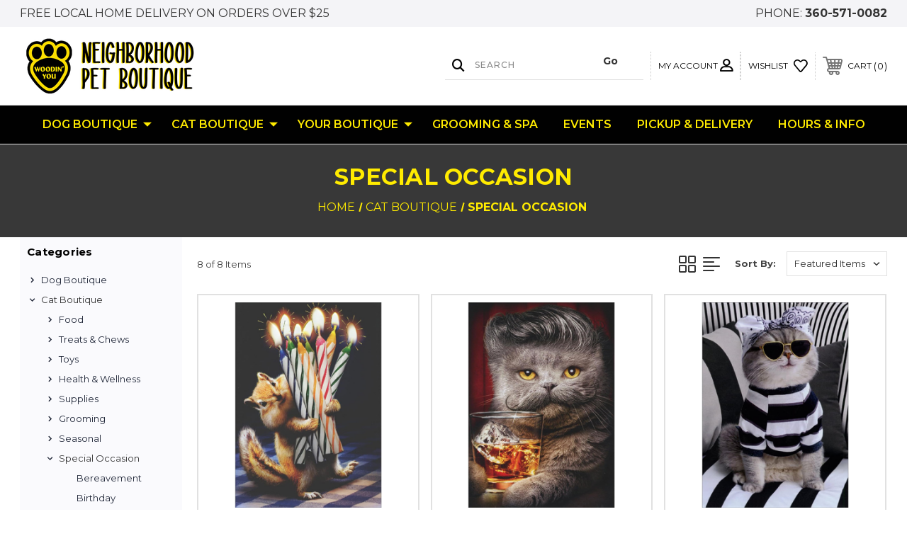

--- FILE ---
content_type: text/html; charset=UTF-8
request_url: https://woodinyoupamperedpaws.com/cat-boutique/birthday/
body_size: 24609
content:




<!DOCTYPE html>
<html class="no-js" lang="en">
    <head>
        <title>Cat Boutique - Special Occasion - WOODIN&#x27; YOU</title>
        <link rel="dns-prefetch preconnect" href="https://cdn11.bigcommerce.com/s-r9gdwd" crossorigin><link rel="dns-prefetch preconnect" href="https://fonts.googleapis.com/" crossorigin><link rel="dns-prefetch preconnect" href="https://fonts.gstatic.com/" crossorigin>
        <meta name="keywords" content="Free delivery, holistic dog food, natural dog food, natural pet food, holistic cat food, natural cat food, handmade pet products, quality pet products"><link rel='canonical' href='https://woodinyoupamperedpaws.com/cat-boutique/birthday/' /><meta name='platform' content='bigcommerce.stencil' />
        
         
        
        
        <!-- BEGIN Preloading first images -->
        
        
        	<link rel="preload" href="https://cdn11.bigcommerce.com/s-r9gdwd/images/stencil/500x659/products/3626/11744/AVAN_Chipmunk__65825.1719509373.jpg?c=2" as="image">
        
        
        
        
        <!-- END Preloading first images -->

        <link href="https://cdn11.bigcommerce.com/s-r9gdwd/product_images/pp%20logo%201.jpg?t&#x3D;1453691666" rel="shortcut icon">
        <link rel="stylesheet" href="https://cdn11.bigcommerce.com/s-r9gdwd/stencil/283918e0-7258-013e-b089-62a56a2961de/scss/elevate/fancybox.css"/>
        <meta name="viewport" content="width=device-width, initial-scale=1, maximum-scale=1">

        <!-- ICOMOON LINKS START -->
        <style type="text/css">
            @font-face {
                font-family: 'icomoon';
                src:  url('https://cdn11.bigcommerce.com/s-r9gdwd/stencil/283918e0-7258-013e-b089-62a56a2961de/fonts/icomoon.eot?pdewnu');
                src:  url('https://cdn11.bigcommerce.com/s-r9gdwd/stencil/283918e0-7258-013e-b089-62a56a2961de/fonts/icomoon.eot?pdewnu#iefix') format('embedded-opentype'),
                      url('https://cdn11.bigcommerce.com/s-r9gdwd/stencil/283918e0-7258-013e-b089-62a56a2961de/fonts/icomoon.ttf?pdewnu') format('truetype'),
                      url('https://cdn11.bigcommerce.com/s-r9gdwd/stencil/283918e0-7258-013e-b089-62a56a2961de/fonts/icomoon.woff?pdewnu') format('woff'),
                      url('https://cdn11.bigcommerce.com/s-r9gdwd/stencil/283918e0-7258-013e-b089-62a56a2961de/fonts/icomoon.svg?pdewnu#icomoon') format('svg');
                font-weight: normal;
                font-style: normal;
                font-display: block;
            }
        </style>
        <!-- ICOMOON LINKS END -->

        <script nonce="">
            document.documentElement.className = document.documentElement.className.replace('no-js', 'js');
        </script>

        <script nonce="">
    function browserSupportsAllFeatures() {
        return window.Promise
            && window.fetch
            && window.URL
            && window.URLSearchParams
            && window.WeakMap
            // object-fit support
            && ('objectFit' in document.documentElement.style);
    }

    function loadScript(src) {
        var js = document.createElement('script');
        js.src = src;
        js.onerror = function () {
            console.error('Failed to load polyfill script ' + src);
        };
        document.head.appendChild(js);
    }

    if (!browserSupportsAllFeatures()) {
        loadScript('https://cdn11.bigcommerce.com/s-r9gdwd/stencil/283918e0-7258-013e-b089-62a56a2961de/dist/theme-bundle.polyfills.js');
    }
</script>
        <script nonce="">window.consentManagerTranslations = `{"locale":"en","locales":{"consent_manager.data_collection_warning":"en","consent_manager.accept_all_cookies":"en","consent_manager.gdpr_settings":"en","consent_manager.data_collection_preferences":"en","consent_manager.manage_data_collection_preferences":"en","consent_manager.use_data_by_cookies":"en","consent_manager.data_categories_table":"en","consent_manager.allow":"en","consent_manager.accept":"en","consent_manager.deny":"en","consent_manager.dismiss":"en","consent_manager.reject_all":"en","consent_manager.category":"en","consent_manager.purpose":"en","consent_manager.functional_category":"en","consent_manager.functional_purpose":"en","consent_manager.analytics_category":"en","consent_manager.analytics_purpose":"en","consent_manager.targeting_category":"en","consent_manager.advertising_category":"en","consent_manager.advertising_purpose":"en","consent_manager.essential_category":"en","consent_manager.esential_purpose":"en","consent_manager.yes":"en","consent_manager.no":"en","consent_manager.not_available":"en","consent_manager.cancel":"en","consent_manager.save":"en","consent_manager.back_to_preferences":"en","consent_manager.close_without_changes":"en","consent_manager.unsaved_changes":"en","consent_manager.by_using":"en","consent_manager.agree_on_data_collection":"en","consent_manager.change_preferences":"en","consent_manager.cancel_dialog_title":"en","consent_manager.privacy_policy":"en","consent_manager.allow_category_tracking":"en","consent_manager.disallow_category_tracking":"en"},"translations":{"consent_manager.data_collection_warning":"We use cookies (and other similar technologies) to collect data to improve your shopping experience.","consent_manager.accept_all_cookies":"Accept All Cookies","consent_manager.gdpr_settings":"Settings","consent_manager.data_collection_preferences":"Website Data Collection Preferences","consent_manager.manage_data_collection_preferences":"Manage Website Data Collection Preferences","consent_manager.use_data_by_cookies":" uses data collected by cookies and JavaScript libraries to improve your shopping experience.","consent_manager.data_categories_table":"The table below outlines how we use this data by category. To opt out of a category of data collection, select 'No' and save your preferences.","consent_manager.allow":"Allow","consent_manager.accept":"Accept","consent_manager.deny":"Deny","consent_manager.dismiss":"Dismiss","consent_manager.reject_all":"Reject all","consent_manager.category":"Category","consent_manager.purpose":"Purpose","consent_manager.functional_category":"Functional","consent_manager.functional_purpose":"Enables enhanced functionality, such as videos and live chat. If you do not allow these, then some or all of these functions may not work properly.","consent_manager.analytics_category":"Analytics","consent_manager.analytics_purpose":"Provide statistical information on site usage, e.g., web analytics so we can improve this website over time.","consent_manager.targeting_category":"Targeting","consent_manager.advertising_category":"Advertising","consent_manager.advertising_purpose":"Used to create profiles or personalize content to enhance your shopping experience.","consent_manager.essential_category":"Essential","consent_manager.esential_purpose":"Essential for the site and any requested services to work, but do not perform any additional or secondary function.","consent_manager.yes":"Yes","consent_manager.no":"No","consent_manager.not_available":"N/A","consent_manager.cancel":"Cancel","consent_manager.save":"Save","consent_manager.back_to_preferences":"Back to Preferences","consent_manager.close_without_changes":"You have unsaved changes to your data collection preferences. Are you sure you want to close without saving?","consent_manager.unsaved_changes":"You have unsaved changes","consent_manager.by_using":"By using our website, you're agreeing to our","consent_manager.agree_on_data_collection":"By using our website, you're agreeing to the collection of data as described in our ","consent_manager.change_preferences":"You can change your preferences at any time","consent_manager.cancel_dialog_title":"Are you sure you want to cancel?","consent_manager.privacy_policy":"Privacy Policy","consent_manager.allow_category_tracking":"Allow [CATEGORY_NAME] tracking","consent_manager.disallow_category_tracking":"Disallow [CATEGORY_NAME] tracking"}}`;</script>

        <script nonce="">
            window.lazySizesConfig = window.lazySizesConfig || {};
            window.lazySizesConfig.loadMode = 1;
        </script>
        <script nonce="" async src="https://cdn11.bigcommerce.com/s-r9gdwd/stencil/283918e0-7258-013e-b089-62a56a2961de/dist/theme-bundle.head_async.js"></script>
        
        <link href="https://fonts.googleapis.com/css?family=Roboto+Slab:400,100,200,300,500,600,700,800,900%7CMontserrat:400,400i,500,500i,600,600i,700,700i,900,900i%7CCaveat:400,700&display=block" rel="stylesheet">
        
        <script nonce="" async src="https://cdn11.bigcommerce.com/s-r9gdwd/stencil/283918e0-7258-013e-b089-62a56a2961de/dist/theme-bundle.font.js"></script>

        <link data-stencil-stylesheet href="https://cdn11.bigcommerce.com/s-r9gdwd/stencil/283918e0-7258-013e-b089-62a56a2961de/css/theme-585b55a0-be65-013e-755a-0a4a84282f9e.css" rel="stylesheet">

        <!-- Start Tracking Code for analytics_facebook -->

<script>
!function(f,b,e,v,n,t,s){if(f.fbq)return;n=f.fbq=function(){n.callMethod?n.callMethod.apply(n,arguments):n.queue.push(arguments)};if(!f._fbq)f._fbq=n;n.push=n;n.loaded=!0;n.version='2.0';n.queue=[];t=b.createElement(e);t.async=!0;t.src=v;s=b.getElementsByTagName(e)[0];s.parentNode.insertBefore(t,s)}(window,document,'script','https://connect.facebook.net/en_US/fbevents.js');

fbq('set', 'autoConfig', 'false', '334741004754434');
fbq('dataProcessingOptions', ['LDU'], 0, 0);
fbq('init', '334741004754434', {"external_id":"dcdf8177-76f3-48f4-8000-351105782ce1"});
fbq('set', 'agent', 'bigcommerce', '334741004754434');

function trackEvents() {
    var pathName = window.location.pathname;

    fbq('track', 'PageView', {}, "");

    // Search events start -- only fire if the shopper lands on the /search.php page
    if (pathName.indexOf('/search.php') === 0 && getUrlParameter('search_query')) {
        fbq('track', 'Search', {
            content_type: 'product_group',
            content_ids: [],
            search_string: getUrlParameter('search_query')
        });
    }
    // Search events end

    // Wishlist events start -- only fire if the shopper attempts to add an item to their wishlist
    if (pathName.indexOf('/wishlist.php') === 0 && getUrlParameter('added_product_id')) {
        fbq('track', 'AddToWishlist', {
            content_type: 'product_group',
            content_ids: []
        });
    }
    // Wishlist events end

    // Lead events start -- only fire if the shopper subscribes to newsletter
    if (pathName.indexOf('/subscribe.php') === 0 && getUrlParameter('result') === 'success') {
        fbq('track', 'Lead', {});
    }
    // Lead events end

    // Registration events start -- only fire if the shopper registers an account
    if (pathName.indexOf('/login.php') === 0 && getUrlParameter('action') === 'account_created') {
        fbq('track', 'CompleteRegistration', {}, "");
    }
    // Registration events end

    

    function getUrlParameter(name) {
        var cleanName = name.replace(/[\[]/, '\[').replace(/[\]]/, '\]');
        var regex = new RegExp('[\?&]' + cleanName + '=([^&#]*)');
        var results = regex.exec(window.location.search);
        return results === null ? '' : decodeURIComponent(results[1].replace(/\+/g, ' '));
    }
}

if (window.addEventListener) {
    window.addEventListener("load", trackEvents, false)
}
</script>
<noscript><img height="1" width="1" style="display:none" alt="null" src="https://www.facebook.com/tr?id=334741004754434&ev=PageView&noscript=1&a=plbigcommerce1.2&eid="/></noscript>

<!-- End Tracking Code for analytics_facebook -->


<script type="text/javascript" src="https://checkout-sdk.bigcommerce.com/v1/loader.js" defer ></script>
<script type="text/javascript">
fbq('track', 'ViewCategory', {"content_ids":["3626","3625","3621","3609","3596","3590","3588","3408"],"content_type":"product_group","content_category":"Special Occasion"});
</script>
<script type="text/javascript">
var BCData = {};
</script>

<script nonce="">
(function () {
    var xmlHttp = new XMLHttpRequest();

    xmlHttp.open('POST', 'https://bes.gcp.data.bigcommerce.com/nobot');
    xmlHttp.setRequestHeader('Content-Type', 'application/json');
    xmlHttp.send('{"store_id":"981023","timezone_offset":"-7.0","timestamp":"2026-01-24T06:51:13.80043400Z","visit_id":"7142353b-fe0d-45dd-b907-c1d82e853573","channel_id":1}');
})();
</script>

    </head>
    <body class="outdoors category">
        
        <svg data-src="https://cdn11.bigcommerce.com/s-r9gdwd/stencil/283918e0-7258-013e-b089-62a56a2961de/img/icon-sprite.svg" class="icons-svg-sprite"></svg>

        <div class="custom-banners top"> 
        <div class="static-banner">
            <div class="container">
                <div class="static-banner-left show">
                        
                        <p>
	                        
	                        free local home delivery on orders over $25
                        
                        </p>
                        
                </div>
                <div class="static-banner-right show">
                    <div class="store-number">
                        <span>
                            phone:
                            <a href="tel:360-571-0082">360-571-0082</a>
                        </span>
                    </div>
                </div>
            </div> 
        </div>
</div>
<header class="header left" sticky="false" role="banner">    
    <div class="container">
        <div class="main-header">
            <a href="#" class="mobileMenu-toggle show" data-mobile-menu-toggle="menu">
                <span class="mobileMenu-toggleIcon">Toggle menu</span>
            </a> 
            <div class="header-middle show">
                    <div class="header-logo header-logo--left logo-image">
                        <a href="https://woodinyoupamperedpaws.com/" class="header-logo__link" data-header-logo-link>
        <div class="header-logo-image-container">
            <img class="header-logo-image"
                 src="https://cdn11.bigcommerce.com/s-r9gdwd/images/stencil/250x81/wiu_website_logo_1609277010__27643.original.png"
                 srcset="https://cdn11.bigcommerce.com/s-r9gdwd/images/stencil/250x100/wiu_website_logo_1609277010__27643.original.png"
                 alt="WOODIN&#x27; YOU"
                 title="WOODIN&#x27; YOU">
        </div>
</a>
                    </div>
            </div>
            <div class="leftside-header">
            <div class="header-left show">
                <ul class="navUser-section navUser-section--alt">
                    <li class="navUser-item navUser-item--account show">
                        <a class="navUser-action" href="javascript:void(0)">
                            <span class="show myacc-title">my account</span>
                            <span class="icon-profile show theme-icon" data-icon="&#xe913;"></span>
                        </a>
                        <div class="account-dropdown">
                                <a class="navUser-action" href="/login.php">
                                    <span class="icon-lock show theme-icon" data-icon="&#xe907;"></span>
                                    <span class="show">Sign in</span>
                                </a>
                                    <a class="navUser-action" href="/login.php?action&#x3D;create_account">
                                        <span class="icon-edit-1 show theme-icon" data-icon="&#xe903;"></span>
                                        <span class="show">Register</span>
                                    </a>
                        </div>
                    </li> 
                    <li class="navUser-item navUser-item--search show">
                        <a class="navUser-action navUser-action--quickSearch" href="javascript:void(0)" data-search="quickSearch" aria-controls="quickSearch" aria-expanded="false">
                            <span class="icon-search show theme-icon" data-icon="&#xe90e;"></span>
                            <span class="show" style="display:none;">Search</span>
                        </a>
                    </li>
                </ul>
                 <div class="dropdown dropdown--quickSearch is-open " id="quickSearch" aria-hidden="true" tabindex="-1" data-prevent-quick-search-close>
                    	<form class="form quick-search" onsubmit="return false" data-url="/search.php" data-quick-search-form>
        <fieldset class="form-fieldset">
            <div class="form-field">
                <label class="is-srOnly" for=>Search</label>
                <input class="form-input quick-search-input"
                       data-search-quick
                       name="search_query" 
					   id="search_query"
                       data-error-message="Search field cannot be empty."
                       placeholder="Search"
                       autocomplete="off"
                       required
                >
                <input type="submit" value="Go" class="quickSearchSubmitButton">
            </div>
        </fieldset>
    </form>
    <section class="quickSearchResults" data-bind="html: results"></section>
    
                </div>
            </div>
            <div class="header-right show">
                <nav class="navUser">
    <ul class="navUser-section navUser-section--alt">
        
        <li class="navUser-item show">
            <a class="navUser-action navUser-item--compare" href="/compare" data-compare-nav>
                <span class="icon-random show theme-icon" data-icon="&#xe914;"></span>
                <span class="show countPill countPill--positive countPill--alt"></span>
            </a>
        </li>
        <li class="navUser-item navUser-item--wishlist show">
            <a class="navUser-action" href="/wishlist.php">
                <span class="show">wishlist</span>
                <span class="icon-wishlist show theme-icon" data-icon="&#xe919;"></span>
            </a>
        </li>
        <li class="navUser-item navUser-item--cart show">
            <a
                class="navUser-action"
                data-cart-preview
                data-dropdown="cart-preview-dropdown"
                data-options="align:right"
                href="/cart.php">
                <span class="icon-shopping-cart show theme-icon" data-icon="&#xe916;"></span>
                <span class="navUser-item-cartLabel show">Cart</span> 
                <span class="countPill cart-quantity show"></span>
            </a>

            <div class="dropdown-menu" id="cart-preview-dropdown" data-dropdown-content aria-hidden="true"></div>
        </li>
    </ul>
</nav>
            </div>
            </div>
        </div>  
    </div>

    
    <div class="navPages-container" id="menu" data-menu>
        <nav class="navPages">
    <div class="navPages-quickSearch">
        	<form class="form quick-search" onsubmit="return false" data-url="/search.php" data-quick-search-form>
        <fieldset class="form-fieldset">
            <div class="form-field">
                <label class="is-srOnly" for=>Search</label>
                <input class="form-input quick-search-input"
                       data-search-quick
                       name="search_query" 
					   id="search_query"
                       data-error-message="Search field cannot be empty."
                       placeholder="Search"
                       autocomplete="off"
                       required
                >
                <input type="submit" value="Go" class="quickSearchSubmitButton">
            </div>
        </fieldset>
    </form>
    <section class="quickSearchResults" data-bind="html: results"></section>
    
    </div>
    <ul class="navPages-list desktop-menu">
            <li class="navPages-item menu-4-columns">
                <a class=" show navPages-action has-subMenu" href="https://woodinyoupamperedpaws.com/dog-boutique/">
   Dog Boutique 
    <i class="icon navPages-action-moreIcon" aria-hidden="true">
        <span class="icon-multimedia theme-icon" data-icon="&#xe902;"></span>
    </i>
</a> 
<span class="show custom_icon main_icon">
    <i class="icon navPages-action-moreIcon" aria-hidden="true">
        <span class="icon-multimedia theme-icon" data-icon="&#xe902;"></span>
    </i>
</span> 
<div class="navPage-subMenu " id="navPages-1" aria-hidden="true" tabindex="-1">
    <ul class="navPage-subMenu-list level-1 ">
            <li class="navPage-subMenu-item">
                    <a
                        class="show navPage-subMenu-action navPages-action has-subMenu"
                        href="https://woodinyoupamperedpaws.com/dog-food/">
                       Food 
                    </a>
                    <span class="show custom_icon sub_icon"> 
                        <i class="icon navPages-action-moreIcon" aria-hidden="true">
                            <span class="icon-multimedia theme-icon" data-icon="&#xe902;"></span>
                        </i>
                    </span>
                    <ul class="navPage-childList" id="navPages-18">
                        <li class="navPage-childList-item">
                                    <a class="navPage-childList-action navPages-action" href="https://woodinyoupamperedpaws.com/dog-boutique/food/air-dried/">Air Dried</a>
                        </li>
                        <li class="navPage-childList-item">
                                    <a class="navPage-childList-action navPages-action" href="https://woodinyoupamperedpaws.com/pet-nutrition/dog-food/dry/">Dry</a>
                        </li>
                        <li class="navPage-childList-item">
                                    <a class="navPage-childList-action navPages-action" href="https://woodinyoupamperedpaws.com/dog-boutique/food/gently-lightly-cooked/">Gently &amp; Lightly Cooked</a>
                        </li>
                        <li class="navPage-childList-item">
                                    <a class="navPage-childList-action navPages-action" href="https://woodinyoupamperedpaws.com/raw/">Raw &amp; Freeze Dried Raw</a>
                        </li>
                        <li class="navPage-childList-item">
                                    <a class="navPage-childList-action navPages-action" href="https://woodinyoupamperedpaws.com/dog-boutique/food/food-supplement/">Toppers</a>
                        </li>
                        <li class="navPage-childList-item">
                                    <a class="navPage-childList-action navPages-action" href="https://woodinyoupamperedpaws.com/canned/">Wet</a>
                        </li>
                        <li class="navPage-childList-item">
                                    <a class="navPage-childList-action navPages-action" href="https://woodinyoupamperedpaws.com/dog-boutique/food/food-storage/">Food Storage</a>
                        </li>
                    </ul>
            </li>
            <li class="navPage-subMenu-item">
                    <a
                        class="show navPage-subMenu-action navPages-action has-subMenu"
                        href="https://woodinyoupamperedpaws.com/dog-boutique/treats-chews/">
                       Treats &amp; Chews 
                    </a>
                    <span class="show custom_icon sub_icon"> 
                        <i class="icon navPages-action-moreIcon" aria-hidden="true">
                            <span class="icon-multimedia theme-icon" data-icon="&#xe902;"></span>
                        </i>
                    </span>
                    <ul class="navPage-childList" id="navPages-37">
                        <li class="navPage-childList-item">
                                    <a class="navPage-childList-action navPages-action" href="https://woodinyoupamperedpaws.com/dog-boutique/treats-chews/air-dried/">Air Dried &amp; Freeze Dried</a>
                        </li>
                        <li class="navPage-childList-item">
                                    <a class="navPage-childList-action navPages-action" href="https://woodinyoupamperedpaws.com/dog-boutique/treats-chews/biscuits-cookies/">Biscuits &amp; Cookies</a>
                        </li>
                        <li class="navPage-childList-item">
                                    <a class="navPage-childList-action navPages-action" href="https://woodinyoupamperedpaws.com/dog-boutique/treats-chews/crunchy/">Crunchy</a>
                        </li>
                        <li class="navPage-childList-item">
                                    <a class="navPage-childList-action navPages-action" href="https://woodinyoupamperedpaws.com/dog-boutique/treats-chews/jerky-meaty-treats/">Jerky &amp; Meaty</a>
                        </li>
                        <li class="navPage-childList-item">
                                    <a class="navPage-childList-action navPages-action" href="https://woodinyoupamperedpaws.com/dog-boutique/treats-chews/new-category/">Soft &amp; Chewy</a>
                        </li>
                        <li class="navPage-childList-item">
                                    <a class="navPage-childList-action navPages-action" href="https://woodinyoupamperedpaws.com/dog-boutique/treats-chews/treats/training-treats/">Training Treats</a>
                        </li>
                        <li class="navPage-childList-item">
                                    <a class="navPage-childList-action navPages-action" href="https://woodinyoupamperedpaws.com/bones-antlers-horns/">Bones, Horns &amp; Antlers</a>
                        </li>
                        <li class="navPage-childList-item">
                                    <a class="navPage-childList-action navPages-action" href="https://woodinyoupamperedpaws.com/dog-boutique/treats-chews/chews-body-parts/">Chews &amp; Body Parts</a>
                        </li>
                        <li class="navPage-childList-item">
                                    <a class="navPage-childList-action navPages-action" href="https://woodinyoupamperedpaws.com/dog-boutique/treats-chews/dental-treats/">Dental Treats</a>
                        </li>
                        <li class="navPage-childList-item">
                                    <a class="navPage-childList-action navPages-action" href="https://woodinyoupamperedpaws.com/dog-boutique/treats-chews/frozen/">Frozen Treats</a>
                        </li>
                    </ul>
            </li>
            <li class="navPage-subMenu-item">
                    <a
                        class="show navPage-subMenu-action navPages-action has-subMenu"
                        href="https://woodinyoupamperedpaws.com/dog-store/toys/">
                       Toys 
                    </a>
                    <span class="show custom_icon sub_icon"> 
                        <i class="icon navPages-action-moreIcon" aria-hidden="true">
                            <span class="icon-multimedia theme-icon" data-icon="&#xe902;"></span>
                        </i>
                    </span>
                    <ul class="navPage-childList" id="navPages-38">
                        <li class="navPage-childList-item">
                                    <a class="navPage-childList-action navPages-action" href="https://woodinyoupamperedpaws.com/dog-boutique/toys/balls-fetch/">Balls &amp; Fetch</a>
                        </li>
                        <li class="navPage-childList-item">
                                    <a class="navPage-childList-action navPages-action" href="https://woodinyoupamperedpaws.com/dog-boutique/toys/new-category/">Games &amp; Puzzles</a>
                        </li>
                        <li class="navPage-childList-item">
                                    <a class="navPage-childList-action navPages-action" href="https://woodinyoupamperedpaws.com/dog-boutique/toys/plush-toys/">Plush Toys</a>
                        </li>
                        <li class="navPage-childList-item">
                                    <a class="navPage-childList-action navPages-action" href="https://woodinyoupamperedpaws.com/dog-boutique/toys/ropes-tugs/">Ropes &amp; Tugs</a>
                        </li>
                        <li class="navPage-childList-item">
                                    <a class="navPage-childList-action navPages-action" href="https://woodinyoupamperedpaws.com/dog-boutique/toys/tough-toys/">Tough Toys</a>
                        </li>
                        <li class="navPage-childList-item">
                                    <a class="navPage-childList-action navPages-action" href="https://woodinyoupamperedpaws.com/dog-boutique/supplies/treat-dispensers/">Treat Dispensers</a>
                        </li>
                    </ul>
            </li>
            <li class="navPage-subMenu-item">
                    <a
                        class="show navPage-subMenu-action navPages-action has-subMenu"
                        href="https://woodinyoupamperedpaws.com/dog-store/health-wellness/">
                       Health &amp; Wellness 
                    </a>
                    <span class="show custom_icon sub_icon"> 
                        <i class="icon navPages-action-moreIcon" aria-hidden="true">
                            <span class="icon-multimedia theme-icon" data-icon="&#xe902;"></span>
                        </i>
                    </span>
                    <ul class="navPage-childList" id="navPages-40">
                        <li class="navPage-childList-item">
                                    <a class="navPage-childList-action navPages-action" href="https://woodinyoupamperedpaws.com/dog-boutique/health-wellness/allergy/">Allergy &amp; Immunity</a>
                        </li>
                        <li class="navPage-childList-item">
                                    <a class="navPage-childList-action navPages-action" href="https://woodinyoupamperedpaws.com/dog-boutique/health-wellness/anxiety/">Anxiety</a>
                        </li>
                        <li class="navPage-childList-item">
                                    <a class="navPage-childList-action navPages-action" href="https://woodinyoupamperedpaws.com/dog-boutique/health-wellness/dental/">Dental</a>
                        </li>
                        <li class="navPage-childList-item">
                                    <a class="navPage-childList-action navPages-action" href="https://woodinyoupamperedpaws.com/dog-boutique/health-wellness/digestion/">Digestion</a>
                        </li>
                        <li class="navPage-childList-item">
                                    <a class="navPage-childList-action navPages-action" href="https://woodinyoupamperedpaws.com/dog-boutique/health-wellness/ears-eyes/">Ears &amp; Eyes</a>
                        </li>
                        <li class="navPage-childList-item">
                                    <a class="navPage-childList-action navPages-action" href="https://woodinyoupamperedpaws.com/dog-boutique/health-wellness/first-aid/">First Aid</a>
                        </li>
                        <li class="navPage-childList-item">
                                    <a class="navPage-childList-action navPages-action" href="https://woodinyoupamperedpaws.com/dog-boutique/health-wellness/fleas-parasites/">Fleas &amp; Parasites</a>
                        </li>
                        <li class="navPage-childList-item">
                                    <a class="navPage-childList-action navPages-action" href="https://woodinyoupamperedpaws.com/dog-boutique/health-wellness/joint-health/">Joint Health</a>
                        </li>
                        <li class="navPage-childList-item">
                                    <a class="navPage-childList-action navPages-action" href="https://woodinyoupamperedpaws.com/dog-boutique/health-wellness/skin-coat/">Skin &amp; Coat</a>
                        </li>
                        <li class="navPage-childList-item">
                                    <a class="navPage-childList-action navPages-action" href="https://woodinyoupamperedpaws.com/dog-boutique/health-wellness/urinary/">Urinary</a>
                        </li>
                    </ul>
            </li>
            <li class="navPage-subMenu-item">
                    <a
                        class="show navPage-subMenu-action navPages-action has-subMenu"
                        href="https://woodinyoupamperedpaws.com/dog-boutique/supplies/">
                       Supplies 
                    </a>
                    <span class="show custom_icon sub_icon"> 
                        <i class="icon navPages-action-moreIcon" aria-hidden="true">
                            <span class="icon-multimedia theme-icon" data-icon="&#xe902;"></span>
                        </i>
                    </span>
                    <ul class="navPage-childList" id="navPages-140">
                        <li class="navPage-childList-item">
                                    <a class="navPage-childList-action navPages-action" href="https://woodinyoupamperedpaws.com/dog-boutique/supplies/apparel-gear/">Apparel &amp; Gear</a>
                        </li>
                        <li class="navPage-childList-item">
                                    <a class="navPage-childList-action navPages-action" href="https://woodinyoupamperedpaws.com/dog-boutique/supplies/beds-crates/">Beds &amp; Loungers</a>
                        </li>
                        <li class="navPage-childList-item">
                                    <a class="navPage-childList-action navPages-action" href="https://woodinyoupamperedpaws.com/dog-boutique/supplies/behavior-training/">Behavior &amp; Training</a>
                        </li>
                        <li class="navPage-childList-item">
                                    <a class="navPage-childList-action navPages-action" href="https://woodinyoupamperedpaws.com/dog-boutique/supplies/crates-carriers/">Crates &amp; Carriers</a>
                        </li>
                        <li class="navPage-childList-item">
                                    <a class="navPage-childList-action navPages-action" href="https://woodinyoupamperedpaws.com/dog-boutique/supplies/bowls-feeders-lick-mats/">Bowls, Feeders &amp; Lick Mats</a>
                        </li>
                        <li class="navPage-childList-item">
                                    <a class="navPage-childList-action navPages-action" href="https://woodinyoupamperedpaws.com/dog-boutique/grooming-sanitation/cleanup/">Cleanup</a>
                        </li>
                        <li class="navPage-childList-item">
                                    <a class="navPage-childList-action navPages-action" href="https://woodinyoupamperedpaws.com/dog-boutique/collars-more/collars/">Collars &amp; Accessories</a>
                        </li>
                        <li class="navPage-childList-item">
                                    <a class="navPage-childList-action navPages-action" href="https://woodinyoupamperedpaws.com/dog-boutique/collars-more/harnesses/">Harnesses</a>
                        </li>
                        <li class="navPage-childList-item">
                                    <a class="navPage-childList-action navPages-action" href="https://woodinyoupamperedpaws.com/leashes/">Leashes</a>
                        </li>
                        <li class="navPage-childList-item">
                                    <a class="navPage-childList-action navPages-action" href="https://woodinyoupamperedpaws.com/dog-boutique/supplies/outdoor-travel/">Outdoor &amp; Travel</a>
                        </li>
                    </ul>
            </li>
            <li class="navPage-subMenu-item">
                    <a
                        class="show navPage-subMenu-action navPages-action has-subMenu"
                        href="https://woodinyoupamperedpaws.com/dog-boutique/grooming-sanitation/">
                       Grooming 
                    </a>
                    <span class="show custom_icon sub_icon"> 
                        <i class="icon navPages-action-moreIcon" aria-hidden="true">
                            <span class="icon-multimedia theme-icon" data-icon="&#xe902;"></span>
                        </i>
                    </span>
                    <ul class="navPage-childList" id="navPages-39">
                        <li class="navPage-childList-item">
                                    <a class="navPage-childList-action navPages-action" href="https://woodinyoupamperedpaws.com/dog-boutique/grooming-sanitation/brushes-nails/">Brushes &amp; Combs</a>
                        </li>
                        <li class="navPage-childList-item">
                                    <a class="navPage-childList-action navPages-action" href="https://woodinyoupamperedpaws.com/dog-boutique/grooming/grooming-tools/">Grooming Tools</a>
                        </li>
                        <li class="navPage-childList-item">
                                    <a class="navPage-childList-action navPages-action" href="https://woodinyoupamperedpaws.com/dog-boutique/grooming/nails/">Nails</a>
                        </li>
                        <li class="navPage-childList-item">
                                    <a class="navPage-childList-action navPages-action" href="https://woodinyoupamperedpaws.com/dog-boutique/grooming-sanitation/shampoos-sprays/">Shampoos &amp; Conditioners</a>
                        </li>
                        <li class="navPage-childList-item">
                                    <a class="navPage-childList-action navPages-action" href="https://woodinyoupamperedpaws.com/dog-boutique/grooming-sanitation/new-category/">Sprays &amp; Wipes</a>
                        </li>
                    </ul>
            </li>
            <li class="navPage-subMenu-item">
                    <a
                        class="show navPage-subMenu-action navPages-action has-subMenu"
                        href="https://woodinyoupamperedpaws.com/dog-boutique/seasonal/">
                       Seasonal 
                    </a>
                    <span class="show custom_icon sub_icon"> 
                        <i class="icon navPages-action-moreIcon" aria-hidden="true">
                            <span class="icon-multimedia theme-icon" data-icon="&#xe902;"></span>
                        </i>
                    </span>
                    <ul class="navPage-childList" id="navPages-76">
                        <li class="navPage-childList-item">
                                    <a class="navPage-childList-action navPages-action" href="https://woodinyoupamperedpaws.com/dog-boutique/seasonal/christmas/">Christmas</a>
                        </li>
                        <li class="navPage-childList-item">
                                    <a class="navPage-childList-action navPages-action" href="https://woodinyoupamperedpaws.com/dog-boutique/seasonal/halloween/">Fall</a>
                        </li>
                        <li class="navPage-childList-item">
                                    <a class="navPage-childList-action navPages-action" href="https://woodinyoupamperedpaws.com/dog-boutique/seasonal/st-patricks-day/">St. Patrick&#x27;s Day</a>
                        </li>
                    </ul>
            </li>
            <li class="navPage-subMenu-item">
                    <a
                        class="show navPage-subMenu-action navPages-action has-subMenu"
                        href="https://woodinyoupamperedpaws.com/dog-boutique/special-occasion/">
                       Special Occasion 
                    </a>
                    <span class="show custom_icon sub_icon"> 
                        <i class="icon navPages-action-moreIcon" aria-hidden="true">
                            <span class="icon-multimedia theme-icon" data-icon="&#xe902;"></span>
                        </i>
                    </span>
                    <ul class="navPage-childList" id="navPages-94">
                        <li class="navPage-childList-item">
                                    <a class="navPage-childList-action navPages-action" href="https://woodinyoupamperedpaws.com/dog-boutique/special-occasion/bereavement/">Bereavement</a>
                        </li>
                        <li class="navPage-childList-item">
                                    <a class="navPage-childList-action navPages-action" href="https://woodinyoupamperedpaws.com/dog-boutique/special-occasion/birthday/">Birthday</a>
                        </li>
                    </ul>
            </li>
    </ul>
</div>
            </li>
            <li class="navPages-item menu-4-columns">
                <a class=" show navPages-action has-subMenu activePage" href="https://woodinyoupamperedpaws.com/cat-boutique/">
   Cat Boutique 
    <i class="icon navPages-action-moreIcon" aria-hidden="true">
        <span class="icon-multimedia theme-icon" data-icon="&#xe902;"></span>
    </i>
</a> 
<span class="show custom_icon main_icon">
    <i class="icon navPages-action-moreIcon" aria-hidden="true">
        <span class="icon-multimedia theme-icon" data-icon="&#xe902;"></span>
    </i>
</span> 
<div class="navPage-subMenu " id="navPages-36" aria-hidden="true" tabindex="-1">
    <ul class="navPage-subMenu-list level-1 ">
            <li class="navPage-subMenu-item">
                    <a
                        class="show navPage-subMenu-action navPages-action has-subMenu"
                        href="https://woodinyoupamperedpaws.com/cat-store/cat-food/">
                       Food 
                    </a>
                    <span class="show custom_icon sub_icon"> 
                        <i class="icon navPages-action-moreIcon" aria-hidden="true">
                            <span class="icon-multimedia theme-icon" data-icon="&#xe902;"></span>
                        </i>
                    </span>
                    <ul class="navPage-childList" id="navPages-16">
                        <li class="navPage-childList-item">
                                    <a class="navPage-childList-action navPages-action" href="https://woodinyoupamperedpaws.com/dry/">Dry</a>
                        </li>
                        <li class="navPage-childList-item">
                                    <a class="navPage-childList-action navPages-action" href="https://woodinyoupamperedpaws.com/cat-boutique/food/gently-lightly-cooked/">Gently &amp; Lightly Cooked</a>
                        </li>
                        <li class="navPage-childList-item">
                                    <a class="navPage-childList-action navPages-action" href="https://woodinyoupamperedpaws.com/pet-nutrition/cats/freeze-dried/">Raw &amp; Freeze Dried Raw</a>
                        </li>
                        <li class="navPage-childList-item">
                                    <a class="navPage-childList-action navPages-action" href="https://woodinyoupamperedpaws.com/cat-boutique/food/food-supplements/">Toppers</a>
                        </li>
                        <li class="navPage-childList-item">
                                    <a class="navPage-childList-action navPages-action" href="https://woodinyoupamperedpaws.com/pet-nutrition/cats/canned/">Wet</a>
                        </li>
                        <li class="navPage-childList-item">
                                    <a class="navPage-childList-action navPages-action" href="https://woodinyoupamperedpaws.com/cat-boutique/food/food-storage/">Food Storage</a>
                        </li>
                    </ul>
            </li>
            <li class="navPage-subMenu-item">
                    <a
                        class="show navPage-subMenu-action navPages-action has-subMenu"
                        href="https://woodinyoupamperedpaws.com/treats-chews/">
                       Treats &amp; Chews 
                    </a>
                    <span class="show custom_icon sub_icon"> 
                        <i class="icon navPages-action-moreIcon" aria-hidden="true">
                            <span class="icon-multimedia theme-icon" data-icon="&#xe902;"></span>
                        </i>
                    </span>
                    <ul class="navPage-childList" id="navPages-27">
                        <li class="navPage-childList-item">
                                    <a class="navPage-childList-action navPages-action" href="https://woodinyoupamperedpaws.com/cat-boutique/treats/air-dried-freeze-dried/">Air Dried &amp; Freeze Dried</a>
                        </li>
                        <li class="navPage-childList-item">
                                    <a class="navPage-childList-action navPages-action" href="https://woodinyoupamperedpaws.com/cat-boutique/treats/crunchy/">Crunchy</a>
                        </li>
                        <li class="navPage-childList-item">
                                    <a class="navPage-childList-action navPages-action" href="https://woodinyoupamperedpaws.com/cat-boutique/treats/soft-chewy/">Soft &amp; Chewy</a>
                        </li>
                        <li class="navPage-childList-item">
                                    <a class="navPage-childList-action navPages-action" href="https://woodinyoupamperedpaws.com/cat-boutique/treats/purees/">Purees</a>
                        </li>
                        <li class="navPage-childList-item">
                                    <a class="navPage-childList-action navPages-action" href="https://woodinyoupamperedpaws.com/cat-boutique/treats/chews-body-parts/">Chews &amp; Body Parts</a>
                        </li>
                        <li class="navPage-childList-item">
                                    <a class="navPage-childList-action navPages-action" href="https://woodinyoupamperedpaws.com/cat-boutique/treats/dental-treats/">Dental Treats</a>
                        </li>
                        <li class="navPage-childList-item">
                                    <a class="navPage-childList-action navPages-action" href="https://woodinyoupamperedpaws.com/cat-boutique/treats/frozen-treats/">Frozen Treats</a>
                        </li>
                    </ul>
            </li>
            <li class="navPage-subMenu-item">
                    <a
                        class="show navPage-subMenu-action navPages-action has-subMenu"
                        href="https://woodinyoupamperedpaws.com/toys/">
                       Toys 
                    </a>
                    <span class="show custom_icon sub_icon"> 
                        <i class="icon navPages-action-moreIcon" aria-hidden="true">
                            <span class="icon-multimedia theme-icon" data-icon="&#xe902;"></span>
                        </i>
                    </span>
                    <ul class="navPage-childList" id="navPages-28">
                        <li class="navPage-childList-item">
                                    <a class="navPage-childList-action navPages-action" href="https://woodinyoupamperedpaws.com/cat-boutique/toys/balls-chase/">Balls &amp; Chase</a>
                        </li>
                        <li class="navPage-childList-item">
                                    <a class="navPage-childList-action navPages-action" href="https://woodinyoupamperedpaws.com/cat-boutique/toys/catnip-toys/">Catnip Toys</a>
                        </li>
                        <li class="navPage-childList-item">
                                    <a class="navPage-childList-action navPages-action" href="https://woodinyoupamperedpaws.com/cat-boutique/toys/non-catnip/">Non-Catnip</a>
                        </li>
                        <li class="navPage-childList-item">
                                    <a class="navPage-childList-action navPages-action" href="https://woodinyoupamperedpaws.com/cat-boutique/toys/feathers-fur/">Feathers &amp; Fur</a>
                        </li>
                        <li class="navPage-childList-item">
                                    <a class="navPage-childList-action navPages-action" href="https://woodinyoupamperedpaws.com/cat-boutique/toys/games-puzzles/">Games &amp; Puzzles</a>
                        </li>
                        <li class="navPage-childList-item">
                                    <a class="navPage-childList-action navPages-action" href="https://woodinyoupamperedpaws.com/cat-boutique/toys/kickers/">Kickers</a>
                        </li>
                        <li class="navPage-childList-item">
                                    <a class="navPage-childList-action navPages-action" href="https://woodinyoupamperedpaws.com/cat-boutique/toys/wands/">Teasers &amp; Wands</a>
                        </li>
                        <li class="navPage-childList-item">
                                    <a class="navPage-childList-action navPages-action" href="https://woodinyoupamperedpaws.com/cat-boutique/toys/treat-dispensers/">Treat Dispensers</a>
                        </li>
                    </ul>
            </li>
            <li class="navPage-subMenu-item">
                    <a
                        class="show navPage-subMenu-action navPages-action has-subMenu"
                        href="https://woodinyoupamperedpaws.com/cat-boutique/health-wellness/">
                       Health &amp; Wellness 
                    </a>
                    <span class="show custom_icon sub_icon"> 
                        <i class="icon navPages-action-moreIcon" aria-hidden="true">
                            <span class="icon-multimedia theme-icon" data-icon="&#xe902;"></span>
                        </i>
                    </span>
                    <ul class="navPage-childList" id="navPages-58">
                        <li class="navPage-childList-item">
                                    <a class="navPage-childList-action navPages-action" href="https://woodinyoupamperedpaws.com/cat-boutique/health-wellness/allergy-immunity/">Allergy &amp; Immunity</a>
                        </li>
                        <li class="navPage-childList-item">
                                    <a class="navPage-childList-action navPages-action" href="https://woodinyoupamperedpaws.com/cat-boutique/health-wellness/anxiety/">Anxiety</a>
                        </li>
                        <li class="navPage-childList-item">
                                    <a class="navPage-childList-action navPages-action" href="https://woodinyoupamperedpaws.com/cat-boutique/health-wellness/dental/">Dental</a>
                        </li>
                        <li class="navPage-childList-item">
                                    <a class="navPage-childList-action navPages-action" href="https://woodinyoupamperedpaws.com/cat-boutique/health-wellness/digestion/">Digestion</a>
                        </li>
                        <li class="navPage-childList-item">
                                    <a class="navPage-childList-action navPages-action" href="https://woodinyoupamperedpaws.com/cat-boutique/health-wellness/ears-eyes/">Ears &amp; Eyes</a>
                        </li>
                        <li class="navPage-childList-item">
                                    <a class="navPage-childList-action navPages-action" href="https://woodinyoupamperedpaws.com/cat-boutique/health-wellness/first-aid/">First Aid</a>
                        </li>
                        <li class="navPage-childList-item">
                                    <a class="navPage-childList-action navPages-action" href="https://woodinyoupamperedpaws.com/cat-boutique/health-wellness/fleas-parasites/">Fleas &amp; Parasites</a>
                        </li>
                        <li class="navPage-childList-item">
                                    <a class="navPage-childList-action navPages-action" href="https://woodinyoupamperedpaws.com/cat-boutique/health-wellness/joint-health/">Joint Health</a>
                        </li>
                        <li class="navPage-childList-item">
                                    <a class="navPage-childList-action navPages-action" href="https://woodinyoupamperedpaws.com/cat-boutique/health-wellness/skin-coat/">Skin &amp; Coat</a>
                        </li>
                        <li class="navPage-childList-item">
                                    <a class="navPage-childList-action navPages-action" href="https://woodinyoupamperedpaws.com/cat-boutique/health-wellness/urinary/">Urinary</a>
                        </li>
                    </ul>
            </li>
            <li class="navPage-subMenu-item">
                    <a
                        class="show navPage-subMenu-action navPages-action has-subMenu"
                        href="https://woodinyoupamperedpaws.com/cat-boutique/supplies/">
                       Supplies 
                    </a>
                    <span class="show custom_icon sub_icon"> 
                        <i class="icon navPages-action-moreIcon" aria-hidden="true">
                            <span class="icon-multimedia theme-icon" data-icon="&#xe902;"></span>
                        </i>
                    </span>
                    <ul class="navPage-childList" id="navPages-160">
                        <li class="navPage-childList-item">
                                    <a class="navPage-childList-action navPages-action" href="https://woodinyoupamperedpaws.com/cat-boutique/beds-crates/">Beds &amp; Loungers</a>
                        </li>
                        <li class="navPage-childList-item">
                                    <a class="navPage-childList-action navPages-action" href="https://woodinyoupamperedpaws.com/cat-boutique/supplies/behavior-training/">Behavior &amp; Training</a>
                        </li>
                        <li class="navPage-childList-item">
                                    <a class="navPage-childList-action navPages-action" href="https://woodinyoupamperedpaws.com/cat-boutique/supplies/crates-carriers/">Crates &amp; Carriers</a>
                        </li>
                        <li class="navPage-childList-item">
                                    <a class="navPage-childList-action navPages-action" href="https://woodinyoupamperedpaws.com/cat-boutique/supplies/bowls-more/">Bowls, Feeders &amp; Lick Mats</a>
                        </li>
                        <li class="navPage-childList-item">
                                    <a class="navPage-childList-action navPages-action" href="https://woodinyoupamperedpaws.com/cat-boutique/grooming-sanitation/cleanup/">Cleanup</a>
                        </li>
                        <li class="navPage-childList-item">
                                    <a class="navPage-childList-action navPages-action" href="https://woodinyoupamperedpaws.com/cat-boutique/collars-more/collars/">Collars &amp; Accessories</a>
                        </li>
                        <li class="navPage-childList-item">
                                    <a class="navPage-childList-action navPages-action" href="https://woodinyoupamperedpaws.com/cat-boutique/collars-more/harnesses/">Harnesses</a>
                        </li>
                        <li class="navPage-childList-item">
                                    <a class="navPage-childList-action navPages-action" href="https://woodinyoupamperedpaws.com/cat-boutique/supplies/leashes/">Leashes</a>
                        </li>
                        <li class="navPage-childList-item">
                                    <a class="navPage-childList-action navPages-action" href="https://woodinyoupamperedpaws.com/cat-boutique/scratchers-trees/">Furniture &amp; Trees</a>
                        </li>
                        <li class="navPage-childList-item">
                                    <a class="navPage-childList-action navPages-action" href="https://woodinyoupamperedpaws.com/cat-boutique/supplies/scratch-claw/">Scratch &amp; Claw</a>
                        </li>
                        <li class="navPage-childList-item">
                                    <a class="navPage-childList-action navPages-action" href="https://woodinyoupamperedpaws.com/litter-accessories/">Litter &amp; Accessories</a>
                        </li>
                        <li class="navPage-childList-item">
                                    <a class="navPage-childList-action navPages-action" href="https://woodinyoupamperedpaws.com/cat-boutique/outdoor-travel/">Outdoor &amp; Travel</a>
                        </li>
                    </ul>
            </li>
            <li class="navPage-subMenu-item">
                    <a
                        class="show navPage-subMenu-action navPages-action has-subMenu"
                        href="https://woodinyoupamperedpaws.com/cat-boutique/grooming-sanitation/">
                       Grooming 
                    </a>
                    <span class="show custom_icon sub_icon"> 
                        <i class="icon navPages-action-moreIcon" aria-hidden="true">
                            <span class="icon-multimedia theme-icon" data-icon="&#xe902;"></span>
                        </i>
                    </span>
                    <ul class="navPage-childList" id="navPages-59">
                        <li class="navPage-childList-item">
                                    <a class="navPage-childList-action navPages-action" href="https://woodinyoupamperedpaws.com/cat-boutique/grooming-sanitation/brushes-nails/">Brushes &amp; Combs</a>
                        </li>
                        <li class="navPage-childList-item">
                                    <a class="navPage-childList-action navPages-action" href="https://woodinyoupamperedpaws.com/cat-boutique/grooming/grooming-tools/">Grooming Tools</a>
                        </li>
                        <li class="navPage-childList-item">
                                    <a class="navPage-childList-action navPages-action" href="https://woodinyoupamperedpaws.com/cat-boutique/grooming-sanitation/nails/">Nails</a>
                        </li>
                        <li class="navPage-childList-item">
                                    <a class="navPage-childList-action navPages-action" href="https://woodinyoupamperedpaws.com/cat-boutique/grooming-sanitation/shampoos-sprays/">Shampoos &amp; Conditioners</a>
                        </li>
                        <li class="navPage-childList-item">
                                    <a class="navPage-childList-action navPages-action" href="https://woodinyoupamperedpaws.com/cat-boutique/grooming-sanitation/sprays-wipes/">Sprays &amp; Wipes</a>
                        </li>
                    </ul>
            </li>
            <li class="navPage-subMenu-item">
                    <a
                        class="show navPage-subMenu-action navPages-action has-subMenu"
                        href="https://woodinyoupamperedpaws.com/cat-boutique/seasonal/">
                       Seasonal 
                    </a>
                    <span class="show custom_icon sub_icon"> 
                        <i class="icon navPages-action-moreIcon" aria-hidden="true">
                            <span class="icon-multimedia theme-icon" data-icon="&#xe902;"></span>
                        </i>
                    </span>
                    <ul class="navPage-childList" id="navPages-163">
                        <li class="navPage-childList-item">
                                    <a class="navPage-childList-action navPages-action" href="https://woodinyoupamperedpaws.com/cat-boutique/seasonal/christmas/">Christmas</a>
                        </li>
                        <li class="navPage-childList-item">
                                    <a class="navPage-childList-action navPages-action" href="https://woodinyoupamperedpaws.com/cat-boutique/seasonal/fall/">Fall</a>
                        </li>
                    </ul>
            </li>
            <li class="navPage-subMenu-item">
                    <a
                        class="show navPage-subMenu-action navPages-action has-subMenu activePage"
                        href="https://woodinyoupamperedpaws.com/cat-boutique/birthday/">
                       Special Occasion 
                    </a>
                    <span class="show custom_icon sub_icon"> 
                        <i class="icon navPages-action-moreIcon" aria-hidden="true">
                            <span class="icon-multimedia theme-icon" data-icon="&#xe902;"></span>
                        </i>
                    </span>
                    <ul class="navPage-childList" id="navPages-93">
                        <li class="navPage-childList-item">
                                    <a class="navPage-childList-action navPages-action" href="https://woodinyoupamperedpaws.com/cat-boutique/special-occasion/bereavement/">Bereavement</a>
                        </li>
                        <li class="navPage-childList-item">
                                    <a class="navPage-childList-action navPages-action" href="https://woodinyoupamperedpaws.com/cat-boutique/birthday/special-occasion/">Birthday</a>
                        </li>
                    </ul>
            </li>
    </ul>
</div>
            </li>
            <li class="navPages-item menu-4-columns">
                <a class=" show navPages-action has-subMenu" href="https://woodinyoupamperedpaws.com/your-boutique/">
   Your Boutique 
    <i class="icon navPages-action-moreIcon" aria-hidden="true">
        <span class="icon-multimedia theme-icon" data-icon="&#xe902;"></span>
    </i>
</a> 
<span class="show custom_icon main_icon">
    <i class="icon navPages-action-moreIcon" aria-hidden="true">
        <span class="icon-multimedia theme-icon" data-icon="&#xe902;"></span>
    </i>
</span> 
<div class="navPage-subMenu " id="navPages-47" aria-hidden="true" tabindex="-1">
    <ul class="navPage-subMenu-list level-1 ">
            <li class="navPage-subMenu-item">
                    <a
                        class="show navPage-subMenu-action navPages-action has-subMenu"
                        href="https://woodinyoupamperedpaws.com/your-boutique/apparel/">
                       Apparel 
                    </a>
                    <span class="show custom_icon sub_icon"> 
                        <i class="icon navPages-action-moreIcon" aria-hidden="true">
                            <span class="icon-multimedia theme-icon" data-icon="&#xe902;"></span>
                        </i>
                    </span>
                    <ul class="navPage-childList" id="navPages-97">
                        <li class="navPage-childList-item">
                                    <a class="navPage-childList-action navPages-action" href="https://woodinyoupamperedpaws.com/your-boutique/apparel/hats/">Hats</a>
                        </li>
                        <li class="navPage-childList-item">
                                    <a class="navPage-childList-action navPages-action" href="https://woodinyoupamperedpaws.com/your-boutique/apparel/socks/">Sweatshirts</a>
                        </li>
                        <li class="navPage-childList-item">
                                    <a class="navPage-childList-action navPages-action" href="https://woodinyoupamperedpaws.com/your-boutique/apparel/shirts/">Tees</a>
                        </li>
                    </ul>
            </li>
            <li class="navPage-subMenu-item">
                    <a class="navPage-subMenu-action navPages-action" href="https://woodinyoupamperedpaws.com/your-boutique/bags-totes/">Bags &amp; Totes</a>
            </li>
            <li class="navPage-subMenu-item">
                    <a
                        class="show navPage-subMenu-action navPages-action has-subMenu"
                        href="https://woodinyoupamperedpaws.com/your-boutique/gifts/">
                       Gifts 
                    </a>
                    <span class="show custom_icon sub_icon"> 
                        <i class="icon navPages-action-moreIcon" aria-hidden="true">
                            <span class="icon-multimedia theme-icon" data-icon="&#xe902;"></span>
                        </i>
                    </span>
                    <ul class="navPage-childList" id="navPages-102">
                        <li class="navPage-childList-item">
                                    <a class="navPage-childList-action navPages-action" href="https://woodinyoupamperedpaws.com/your-boutique/gifts/bereavement/">Bereavement</a>
                        </li>
                        <li class="navPage-childList-item">
                                <a class="show navPage-childList-action navPages-action has-subMenu" href="https://woodinyoupamperedpaws.com/your-boutique/gifts/cards/">Cards</a>
                                <span class="show custom_icon sub_icon">
                                    <i class="icon navPages-action-moreIcon" aria-hidden="true">
                                        <span class="icon-multimedia theme-icon" data-icon="&#xe902;"></span>
                                    </i>
                                </span>
                                <ul class="navPage-childList" id="navPages-199">
                                    <li class="navPage-childList-item">
                                                <a class="navPage-childList-action navPages-action" href="https://woodinyoupamperedpaws.com/your-boutique/gifts/cards/anniversary/">Anniversary</a>
                                    </li>
                                    <li class="navPage-childList-item">
                                                <a class="navPage-childList-action navPages-action" href="https://woodinyoupamperedpaws.com/your-boutique/gifts/cards/birthday/">Birthday</a>
                                    </li>
                                    <li class="navPage-childList-item">
                                                <a class="navPage-childList-action navPages-action" href="https://woodinyoupamperedpaws.com/your-boutique/gifts/cards/blank/">Blank</a>
                                    </li>
                                    <li class="navPage-childList-item">
                                                <a class="navPage-childList-action navPages-action" href="https://woodinyoupamperedpaws.com/your-boutique/gifts/cards/encouragement/">Encouragement</a>
                                    </li>
                                    <li class="navPage-childList-item">
                                                <a class="navPage-childList-action navPages-action" href="https://woodinyoupamperedpaws.com/your-boutique/gifts/cards/friendship/">Friendship</a>
                                    </li>
                                    <li class="navPage-childList-item">
                                                <a class="navPage-childList-action navPages-action" href="https://woodinyoupamperedpaws.com/your-boutique/gifts/cards/get-well/">Get Well</a>
                                    </li>
                                    <li class="navPage-childList-item">
                                                <a class="navPage-childList-action navPages-action" href="https://woodinyoupamperedpaws.com/your-boutique/gifts/cards/graduation/">Graduation</a>
                                    </li>
                                    <li class="navPage-childList-item">
                                                <a class="navPage-childList-action navPages-action" href="https://woodinyoupamperedpaws.com/your-boutique/gifts/cards/retirement/">Retirement</a>
                                    </li>
                                    <li class="navPage-childList-item">
                                                <a class="navPage-childList-action navPages-action" href="https://woodinyoupamperedpaws.com/your-boutique/gifts/cards/sympathy/">Sympathy</a>
                                    </li>
                                    <li class="navPage-childList-item">
                                                <a class="navPage-childList-action navPages-action" href="https://woodinyoupamperedpaws.com/your-boutique/gifts/cards/thank-you/">Thank You</a>
                                    </li>
                                </ul>
                        </li>
                    </ul>
            </li>
            <li class="navPage-subMenu-item">
                    <a
                        class="show navPage-subMenu-action navPages-action has-subMenu"
                        href="https://woodinyoupamperedpaws.com/your-boutique/home/">
                       Home 
                    </a>
                    <span class="show custom_icon sub_icon"> 
                        <i class="icon navPages-action-moreIcon" aria-hidden="true">
                            <span class="icon-multimedia theme-icon" data-icon="&#xe902;"></span>
                        </i>
                    </span>
                    <ul class="navPage-childList" id="navPages-193">
                        <li class="navPage-childList-item">
                                    <a class="navPage-childList-action navPages-action" href="https://woodinyoupamperedpaws.com/your-boutique/candles/">Candles</a>
                        </li>
                        <li class="navPage-childList-item">
                                    <a class="navPage-childList-action navPages-action" href="https://woodinyoupamperedpaws.com/your-boutique/home/decor/">Decor</a>
                        </li>
                        <li class="navPage-childList-item">
                                    <a class="navPage-childList-action navPages-action" href="https://woodinyoupamperedpaws.com/your-boutique/home/drinkware/">Drinkware</a>
                        </li>
                        <li class="navPage-childList-item">
                                    <a class="navPage-childList-action navPages-action" href="https://woodinyoupamperedpaws.com/your-boutique/home/games/">Games</a>
                        </li>
                        <li class="navPage-childList-item">
                                    <a class="navPage-childList-action navPages-action" href="https://woodinyoupamperedpaws.com/your-boutique/rugs/">Rugs</a>
                        </li>
                        <li class="navPage-childList-item">
                                    <a class="navPage-childList-action navPages-action" href="https://woodinyoupamperedpaws.com/your-boutique/home/signs/">Signs</a>
                        </li>
                    </ul>
            </li>
    </ul>
</div>
            </li>
        

             
             
             
	           
	                <div class="navPages-list navPages-dropdown navPages-list-depth-max desktop-menu">
	<li class="navPages-item navPages-dropdown-child">
		    <a class="navPages-action" href="https://woodinyoupamperedpaws.com/grooming-spa-jbsv/">Grooming &amp; Spa</a>
	</li>
</div>
	           

            


             
             
             
	           
	                <div class="navPages-list navPages-dropdown navPages-list-depth-max desktop-menu">
	<li class="navPages-item navPages-dropdown-child">
		    <a class="navPages-action" href="https://woodinyoupamperedpaws.com/events/">Events</a>
	</li>
</div>
	           

            


             
             
             
	           
	                <div class="navPages-list navPages-dropdown navPages-list-depth-max desktop-menu">
	<li class="navPages-item navPages-dropdown-child">
		    <a class="navPages-action" href="https://woodinyoupamperedpaws.com/pickup-and-delivery/">Pickup &amp; Delivery</a>
	</li>
</div>
	           

            


             
             
             
	           
	                <div class="navPages-list navPages-dropdown navPages-list-depth-max desktop-menu">
	<li class="navPages-item navPages-dropdown-child">
		    <a class="navPages-action" href="https://woodinyoupamperedpaws.com/hours-info/">Hours &amp; Info</a>
	</li>
</div>
	           

            

			
             

    </ul>
    
    
    <ul class="navPages-list mobile-menu">
            <li class="navPages-item menu-4-columns">
                <a class=" show navPages-action has-subMenu" href="https://woodinyoupamperedpaws.com/dog-boutique/">
   Dog Boutique 
    <i class="icon navPages-action-moreIcon" aria-hidden="true">
        <span class="icon-multimedia theme-icon" data-icon="&#xe902;"></span>
    </i>
</a> 
<span class="show custom_icon main_icon">
    <i class="icon navPages-action-moreIcon" aria-hidden="true">
        <span class="icon-multimedia theme-icon" data-icon="&#xe902;"></span>
    </i>
</span> 
<div class="navPage-subMenu " id="navPages-1" aria-hidden="true" tabindex="-1">
    <ul class="navPage-subMenu-list level-1 ">
            <li class="navPage-subMenu-item">
                    <a
                        class="show navPage-subMenu-action navPages-action has-subMenu"
                        href="https://woodinyoupamperedpaws.com/dog-food/">
                       Food 
                    </a>
                    <span class="show custom_icon sub_icon"> 
                        <i class="icon navPages-action-moreIcon" aria-hidden="true">
                            <span class="icon-multimedia theme-icon" data-icon="&#xe902;"></span>
                        </i>
                    </span>
                    <ul class="navPage-childList" id="navPages-18">
                        <li class="navPage-childList-item">
                                    <a class="navPage-childList-action navPages-action" href="https://woodinyoupamperedpaws.com/dog-boutique/food/air-dried/">Air Dried</a>
                        </li>
                        <li class="navPage-childList-item">
                                    <a class="navPage-childList-action navPages-action" href="https://woodinyoupamperedpaws.com/pet-nutrition/dog-food/dry/">Dry</a>
                        </li>
                        <li class="navPage-childList-item">
                                    <a class="navPage-childList-action navPages-action" href="https://woodinyoupamperedpaws.com/dog-boutique/food/gently-lightly-cooked/">Gently &amp; Lightly Cooked</a>
                        </li>
                        <li class="navPage-childList-item">
                                    <a class="navPage-childList-action navPages-action" href="https://woodinyoupamperedpaws.com/raw/">Raw &amp; Freeze Dried Raw</a>
                        </li>
                        <li class="navPage-childList-item">
                                    <a class="navPage-childList-action navPages-action" href="https://woodinyoupamperedpaws.com/dog-boutique/food/food-supplement/">Toppers</a>
                        </li>
                        <li class="navPage-childList-item">
                                    <a class="navPage-childList-action navPages-action" href="https://woodinyoupamperedpaws.com/canned/">Wet</a>
                        </li>
                        <li class="navPage-childList-item">
                                    <a class="navPage-childList-action navPages-action" href="https://woodinyoupamperedpaws.com/dog-boutique/food/food-storage/">Food Storage</a>
                        </li>
                    </ul>
            </li>
            <li class="navPage-subMenu-item">
                    <a
                        class="show navPage-subMenu-action navPages-action has-subMenu"
                        href="https://woodinyoupamperedpaws.com/dog-boutique/treats-chews/">
                       Treats &amp; Chews 
                    </a>
                    <span class="show custom_icon sub_icon"> 
                        <i class="icon navPages-action-moreIcon" aria-hidden="true">
                            <span class="icon-multimedia theme-icon" data-icon="&#xe902;"></span>
                        </i>
                    </span>
                    <ul class="navPage-childList" id="navPages-37">
                        <li class="navPage-childList-item">
                                    <a class="navPage-childList-action navPages-action" href="https://woodinyoupamperedpaws.com/dog-boutique/treats-chews/air-dried/">Air Dried &amp; Freeze Dried</a>
                        </li>
                        <li class="navPage-childList-item">
                                    <a class="navPage-childList-action navPages-action" href="https://woodinyoupamperedpaws.com/dog-boutique/treats-chews/biscuits-cookies/">Biscuits &amp; Cookies</a>
                        </li>
                        <li class="navPage-childList-item">
                                    <a class="navPage-childList-action navPages-action" href="https://woodinyoupamperedpaws.com/dog-boutique/treats-chews/crunchy/">Crunchy</a>
                        </li>
                        <li class="navPage-childList-item">
                                    <a class="navPage-childList-action navPages-action" href="https://woodinyoupamperedpaws.com/dog-boutique/treats-chews/jerky-meaty-treats/">Jerky &amp; Meaty</a>
                        </li>
                        <li class="navPage-childList-item">
                                    <a class="navPage-childList-action navPages-action" href="https://woodinyoupamperedpaws.com/dog-boutique/treats-chews/new-category/">Soft &amp; Chewy</a>
                        </li>
                        <li class="navPage-childList-item">
                                    <a class="navPage-childList-action navPages-action" href="https://woodinyoupamperedpaws.com/dog-boutique/treats-chews/treats/training-treats/">Training Treats</a>
                        </li>
                        <li class="navPage-childList-item">
                                    <a class="navPage-childList-action navPages-action" href="https://woodinyoupamperedpaws.com/bones-antlers-horns/">Bones, Horns &amp; Antlers</a>
                        </li>
                        <li class="navPage-childList-item">
                                    <a class="navPage-childList-action navPages-action" href="https://woodinyoupamperedpaws.com/dog-boutique/treats-chews/chews-body-parts/">Chews &amp; Body Parts</a>
                        </li>
                        <li class="navPage-childList-item">
                                    <a class="navPage-childList-action navPages-action" href="https://woodinyoupamperedpaws.com/dog-boutique/treats-chews/dental-treats/">Dental Treats</a>
                        </li>
                        <li class="navPage-childList-item">
                                    <a class="navPage-childList-action navPages-action" href="https://woodinyoupamperedpaws.com/dog-boutique/treats-chews/frozen/">Frozen Treats</a>
                        </li>
                    </ul>
            </li>
            <li class="navPage-subMenu-item">
                    <a
                        class="show navPage-subMenu-action navPages-action has-subMenu"
                        href="https://woodinyoupamperedpaws.com/dog-store/toys/">
                       Toys 
                    </a>
                    <span class="show custom_icon sub_icon"> 
                        <i class="icon navPages-action-moreIcon" aria-hidden="true">
                            <span class="icon-multimedia theme-icon" data-icon="&#xe902;"></span>
                        </i>
                    </span>
                    <ul class="navPage-childList" id="navPages-38">
                        <li class="navPage-childList-item">
                                    <a class="navPage-childList-action navPages-action" href="https://woodinyoupamperedpaws.com/dog-boutique/toys/balls-fetch/">Balls &amp; Fetch</a>
                        </li>
                        <li class="navPage-childList-item">
                                    <a class="navPage-childList-action navPages-action" href="https://woodinyoupamperedpaws.com/dog-boutique/toys/new-category/">Games &amp; Puzzles</a>
                        </li>
                        <li class="navPage-childList-item">
                                    <a class="navPage-childList-action navPages-action" href="https://woodinyoupamperedpaws.com/dog-boutique/toys/plush-toys/">Plush Toys</a>
                        </li>
                        <li class="navPage-childList-item">
                                    <a class="navPage-childList-action navPages-action" href="https://woodinyoupamperedpaws.com/dog-boutique/toys/ropes-tugs/">Ropes &amp; Tugs</a>
                        </li>
                        <li class="navPage-childList-item">
                                    <a class="navPage-childList-action navPages-action" href="https://woodinyoupamperedpaws.com/dog-boutique/toys/tough-toys/">Tough Toys</a>
                        </li>
                        <li class="navPage-childList-item">
                                    <a class="navPage-childList-action navPages-action" href="https://woodinyoupamperedpaws.com/dog-boutique/supplies/treat-dispensers/">Treat Dispensers</a>
                        </li>
                    </ul>
            </li>
            <li class="navPage-subMenu-item">
                    <a
                        class="show navPage-subMenu-action navPages-action has-subMenu"
                        href="https://woodinyoupamperedpaws.com/dog-store/health-wellness/">
                       Health &amp; Wellness 
                    </a>
                    <span class="show custom_icon sub_icon"> 
                        <i class="icon navPages-action-moreIcon" aria-hidden="true">
                            <span class="icon-multimedia theme-icon" data-icon="&#xe902;"></span>
                        </i>
                    </span>
                    <ul class="navPage-childList" id="navPages-40">
                        <li class="navPage-childList-item">
                                    <a class="navPage-childList-action navPages-action" href="https://woodinyoupamperedpaws.com/dog-boutique/health-wellness/allergy/">Allergy &amp; Immunity</a>
                        </li>
                        <li class="navPage-childList-item">
                                    <a class="navPage-childList-action navPages-action" href="https://woodinyoupamperedpaws.com/dog-boutique/health-wellness/anxiety/">Anxiety</a>
                        </li>
                        <li class="navPage-childList-item">
                                    <a class="navPage-childList-action navPages-action" href="https://woodinyoupamperedpaws.com/dog-boutique/health-wellness/dental/">Dental</a>
                        </li>
                        <li class="navPage-childList-item">
                                    <a class="navPage-childList-action navPages-action" href="https://woodinyoupamperedpaws.com/dog-boutique/health-wellness/digestion/">Digestion</a>
                        </li>
                        <li class="navPage-childList-item">
                                    <a class="navPage-childList-action navPages-action" href="https://woodinyoupamperedpaws.com/dog-boutique/health-wellness/ears-eyes/">Ears &amp; Eyes</a>
                        </li>
                        <li class="navPage-childList-item">
                                    <a class="navPage-childList-action navPages-action" href="https://woodinyoupamperedpaws.com/dog-boutique/health-wellness/first-aid/">First Aid</a>
                        </li>
                        <li class="navPage-childList-item">
                                    <a class="navPage-childList-action navPages-action" href="https://woodinyoupamperedpaws.com/dog-boutique/health-wellness/fleas-parasites/">Fleas &amp; Parasites</a>
                        </li>
                        <li class="navPage-childList-item">
                                    <a class="navPage-childList-action navPages-action" href="https://woodinyoupamperedpaws.com/dog-boutique/health-wellness/joint-health/">Joint Health</a>
                        </li>
                        <li class="navPage-childList-item">
                                    <a class="navPage-childList-action navPages-action" href="https://woodinyoupamperedpaws.com/dog-boutique/health-wellness/skin-coat/">Skin &amp; Coat</a>
                        </li>
                        <li class="navPage-childList-item">
                                    <a class="navPage-childList-action navPages-action" href="https://woodinyoupamperedpaws.com/dog-boutique/health-wellness/urinary/">Urinary</a>
                        </li>
                    </ul>
            </li>
            <li class="navPage-subMenu-item">
                    <a
                        class="show navPage-subMenu-action navPages-action has-subMenu"
                        href="https://woodinyoupamperedpaws.com/dog-boutique/supplies/">
                       Supplies 
                    </a>
                    <span class="show custom_icon sub_icon"> 
                        <i class="icon navPages-action-moreIcon" aria-hidden="true">
                            <span class="icon-multimedia theme-icon" data-icon="&#xe902;"></span>
                        </i>
                    </span>
                    <ul class="navPage-childList" id="navPages-140">
                        <li class="navPage-childList-item">
                                    <a class="navPage-childList-action navPages-action" href="https://woodinyoupamperedpaws.com/dog-boutique/supplies/apparel-gear/">Apparel &amp; Gear</a>
                        </li>
                        <li class="navPage-childList-item">
                                    <a class="navPage-childList-action navPages-action" href="https://woodinyoupamperedpaws.com/dog-boutique/supplies/beds-crates/">Beds &amp; Loungers</a>
                        </li>
                        <li class="navPage-childList-item">
                                    <a class="navPage-childList-action navPages-action" href="https://woodinyoupamperedpaws.com/dog-boutique/supplies/behavior-training/">Behavior &amp; Training</a>
                        </li>
                        <li class="navPage-childList-item">
                                    <a class="navPage-childList-action navPages-action" href="https://woodinyoupamperedpaws.com/dog-boutique/supplies/crates-carriers/">Crates &amp; Carriers</a>
                        </li>
                        <li class="navPage-childList-item">
                                    <a class="navPage-childList-action navPages-action" href="https://woodinyoupamperedpaws.com/dog-boutique/supplies/bowls-feeders-lick-mats/">Bowls, Feeders &amp; Lick Mats</a>
                        </li>
                        <li class="navPage-childList-item">
                                    <a class="navPage-childList-action navPages-action" href="https://woodinyoupamperedpaws.com/dog-boutique/grooming-sanitation/cleanup/">Cleanup</a>
                        </li>
                        <li class="navPage-childList-item">
                                    <a class="navPage-childList-action navPages-action" href="https://woodinyoupamperedpaws.com/dog-boutique/collars-more/collars/">Collars &amp; Accessories</a>
                        </li>
                        <li class="navPage-childList-item">
                                    <a class="navPage-childList-action navPages-action" href="https://woodinyoupamperedpaws.com/dog-boutique/collars-more/harnesses/">Harnesses</a>
                        </li>
                        <li class="navPage-childList-item">
                                    <a class="navPage-childList-action navPages-action" href="https://woodinyoupamperedpaws.com/leashes/">Leashes</a>
                        </li>
                        <li class="navPage-childList-item">
                                    <a class="navPage-childList-action navPages-action" href="https://woodinyoupamperedpaws.com/dog-boutique/supplies/outdoor-travel/">Outdoor &amp; Travel</a>
                        </li>
                    </ul>
            </li>
            <li class="navPage-subMenu-item">
                    <a
                        class="show navPage-subMenu-action navPages-action has-subMenu"
                        href="https://woodinyoupamperedpaws.com/dog-boutique/grooming-sanitation/">
                       Grooming 
                    </a>
                    <span class="show custom_icon sub_icon"> 
                        <i class="icon navPages-action-moreIcon" aria-hidden="true">
                            <span class="icon-multimedia theme-icon" data-icon="&#xe902;"></span>
                        </i>
                    </span>
                    <ul class="navPage-childList" id="navPages-39">
                        <li class="navPage-childList-item">
                                    <a class="navPage-childList-action navPages-action" href="https://woodinyoupamperedpaws.com/dog-boutique/grooming-sanitation/brushes-nails/">Brushes &amp; Combs</a>
                        </li>
                        <li class="navPage-childList-item">
                                    <a class="navPage-childList-action navPages-action" href="https://woodinyoupamperedpaws.com/dog-boutique/grooming/grooming-tools/">Grooming Tools</a>
                        </li>
                        <li class="navPage-childList-item">
                                    <a class="navPage-childList-action navPages-action" href="https://woodinyoupamperedpaws.com/dog-boutique/grooming/nails/">Nails</a>
                        </li>
                        <li class="navPage-childList-item">
                                    <a class="navPage-childList-action navPages-action" href="https://woodinyoupamperedpaws.com/dog-boutique/grooming-sanitation/shampoos-sprays/">Shampoos &amp; Conditioners</a>
                        </li>
                        <li class="navPage-childList-item">
                                    <a class="navPage-childList-action navPages-action" href="https://woodinyoupamperedpaws.com/dog-boutique/grooming-sanitation/new-category/">Sprays &amp; Wipes</a>
                        </li>
                    </ul>
            </li>
            <li class="navPage-subMenu-item">
                    <a
                        class="show navPage-subMenu-action navPages-action has-subMenu"
                        href="https://woodinyoupamperedpaws.com/dog-boutique/seasonal/">
                       Seasonal 
                    </a>
                    <span class="show custom_icon sub_icon"> 
                        <i class="icon navPages-action-moreIcon" aria-hidden="true">
                            <span class="icon-multimedia theme-icon" data-icon="&#xe902;"></span>
                        </i>
                    </span>
                    <ul class="navPage-childList" id="navPages-76">
                        <li class="navPage-childList-item">
                                    <a class="navPage-childList-action navPages-action" href="https://woodinyoupamperedpaws.com/dog-boutique/seasonal/christmas/">Christmas</a>
                        </li>
                        <li class="navPage-childList-item">
                                    <a class="navPage-childList-action navPages-action" href="https://woodinyoupamperedpaws.com/dog-boutique/seasonal/halloween/">Fall</a>
                        </li>
                        <li class="navPage-childList-item">
                                    <a class="navPage-childList-action navPages-action" href="https://woodinyoupamperedpaws.com/dog-boutique/seasonal/st-patricks-day/">St. Patrick&#x27;s Day</a>
                        </li>
                    </ul>
            </li>
            <li class="navPage-subMenu-item">
                    <a
                        class="show navPage-subMenu-action navPages-action has-subMenu"
                        href="https://woodinyoupamperedpaws.com/dog-boutique/special-occasion/">
                       Special Occasion 
                    </a>
                    <span class="show custom_icon sub_icon"> 
                        <i class="icon navPages-action-moreIcon" aria-hidden="true">
                            <span class="icon-multimedia theme-icon" data-icon="&#xe902;"></span>
                        </i>
                    </span>
                    <ul class="navPage-childList" id="navPages-94">
                        <li class="navPage-childList-item">
                                    <a class="navPage-childList-action navPages-action" href="https://woodinyoupamperedpaws.com/dog-boutique/special-occasion/bereavement/">Bereavement</a>
                        </li>
                        <li class="navPage-childList-item">
                                    <a class="navPage-childList-action navPages-action" href="https://woodinyoupamperedpaws.com/dog-boutique/special-occasion/birthday/">Birthday</a>
                        </li>
                    </ul>
            </li>
    </ul>
</div>
            </li>
            <li class="navPages-item menu-4-columns">
                <a class=" show navPages-action has-subMenu activePage" href="https://woodinyoupamperedpaws.com/cat-boutique/">
   Cat Boutique 
    <i class="icon navPages-action-moreIcon" aria-hidden="true">
        <span class="icon-multimedia theme-icon" data-icon="&#xe902;"></span>
    </i>
</a> 
<span class="show custom_icon main_icon">
    <i class="icon navPages-action-moreIcon" aria-hidden="true">
        <span class="icon-multimedia theme-icon" data-icon="&#xe902;"></span>
    </i>
</span> 
<div class="navPage-subMenu " id="navPages-36" aria-hidden="true" tabindex="-1">
    <ul class="navPage-subMenu-list level-1 ">
            <li class="navPage-subMenu-item">
                    <a
                        class="show navPage-subMenu-action navPages-action has-subMenu"
                        href="https://woodinyoupamperedpaws.com/cat-store/cat-food/">
                       Food 
                    </a>
                    <span class="show custom_icon sub_icon"> 
                        <i class="icon navPages-action-moreIcon" aria-hidden="true">
                            <span class="icon-multimedia theme-icon" data-icon="&#xe902;"></span>
                        </i>
                    </span>
                    <ul class="navPage-childList" id="navPages-16">
                        <li class="navPage-childList-item">
                                    <a class="navPage-childList-action navPages-action" href="https://woodinyoupamperedpaws.com/dry/">Dry</a>
                        </li>
                        <li class="navPage-childList-item">
                                    <a class="navPage-childList-action navPages-action" href="https://woodinyoupamperedpaws.com/cat-boutique/food/gently-lightly-cooked/">Gently &amp; Lightly Cooked</a>
                        </li>
                        <li class="navPage-childList-item">
                                    <a class="navPage-childList-action navPages-action" href="https://woodinyoupamperedpaws.com/pet-nutrition/cats/freeze-dried/">Raw &amp; Freeze Dried Raw</a>
                        </li>
                        <li class="navPage-childList-item">
                                    <a class="navPage-childList-action navPages-action" href="https://woodinyoupamperedpaws.com/cat-boutique/food/food-supplements/">Toppers</a>
                        </li>
                        <li class="navPage-childList-item">
                                    <a class="navPage-childList-action navPages-action" href="https://woodinyoupamperedpaws.com/pet-nutrition/cats/canned/">Wet</a>
                        </li>
                        <li class="navPage-childList-item">
                                    <a class="navPage-childList-action navPages-action" href="https://woodinyoupamperedpaws.com/cat-boutique/food/food-storage/">Food Storage</a>
                        </li>
                    </ul>
            </li>
            <li class="navPage-subMenu-item">
                    <a
                        class="show navPage-subMenu-action navPages-action has-subMenu"
                        href="https://woodinyoupamperedpaws.com/treats-chews/">
                       Treats &amp; Chews 
                    </a>
                    <span class="show custom_icon sub_icon"> 
                        <i class="icon navPages-action-moreIcon" aria-hidden="true">
                            <span class="icon-multimedia theme-icon" data-icon="&#xe902;"></span>
                        </i>
                    </span>
                    <ul class="navPage-childList" id="navPages-27">
                        <li class="navPage-childList-item">
                                    <a class="navPage-childList-action navPages-action" href="https://woodinyoupamperedpaws.com/cat-boutique/treats/air-dried-freeze-dried/">Air Dried &amp; Freeze Dried</a>
                        </li>
                        <li class="navPage-childList-item">
                                    <a class="navPage-childList-action navPages-action" href="https://woodinyoupamperedpaws.com/cat-boutique/treats/crunchy/">Crunchy</a>
                        </li>
                        <li class="navPage-childList-item">
                                    <a class="navPage-childList-action navPages-action" href="https://woodinyoupamperedpaws.com/cat-boutique/treats/soft-chewy/">Soft &amp; Chewy</a>
                        </li>
                        <li class="navPage-childList-item">
                                    <a class="navPage-childList-action navPages-action" href="https://woodinyoupamperedpaws.com/cat-boutique/treats/purees/">Purees</a>
                        </li>
                        <li class="navPage-childList-item">
                                    <a class="navPage-childList-action navPages-action" href="https://woodinyoupamperedpaws.com/cat-boutique/treats/chews-body-parts/">Chews &amp; Body Parts</a>
                        </li>
                        <li class="navPage-childList-item">
                                    <a class="navPage-childList-action navPages-action" href="https://woodinyoupamperedpaws.com/cat-boutique/treats/dental-treats/">Dental Treats</a>
                        </li>
                        <li class="navPage-childList-item">
                                    <a class="navPage-childList-action navPages-action" href="https://woodinyoupamperedpaws.com/cat-boutique/treats/frozen-treats/">Frozen Treats</a>
                        </li>
                    </ul>
            </li>
            <li class="navPage-subMenu-item">
                    <a
                        class="show navPage-subMenu-action navPages-action has-subMenu"
                        href="https://woodinyoupamperedpaws.com/toys/">
                       Toys 
                    </a>
                    <span class="show custom_icon sub_icon"> 
                        <i class="icon navPages-action-moreIcon" aria-hidden="true">
                            <span class="icon-multimedia theme-icon" data-icon="&#xe902;"></span>
                        </i>
                    </span>
                    <ul class="navPage-childList" id="navPages-28">
                        <li class="navPage-childList-item">
                                    <a class="navPage-childList-action navPages-action" href="https://woodinyoupamperedpaws.com/cat-boutique/toys/balls-chase/">Balls &amp; Chase</a>
                        </li>
                        <li class="navPage-childList-item">
                                    <a class="navPage-childList-action navPages-action" href="https://woodinyoupamperedpaws.com/cat-boutique/toys/catnip-toys/">Catnip Toys</a>
                        </li>
                        <li class="navPage-childList-item">
                                    <a class="navPage-childList-action navPages-action" href="https://woodinyoupamperedpaws.com/cat-boutique/toys/non-catnip/">Non-Catnip</a>
                        </li>
                        <li class="navPage-childList-item">
                                    <a class="navPage-childList-action navPages-action" href="https://woodinyoupamperedpaws.com/cat-boutique/toys/feathers-fur/">Feathers &amp; Fur</a>
                        </li>
                        <li class="navPage-childList-item">
                                    <a class="navPage-childList-action navPages-action" href="https://woodinyoupamperedpaws.com/cat-boutique/toys/games-puzzles/">Games &amp; Puzzles</a>
                        </li>
                        <li class="navPage-childList-item">
                                    <a class="navPage-childList-action navPages-action" href="https://woodinyoupamperedpaws.com/cat-boutique/toys/kickers/">Kickers</a>
                        </li>
                        <li class="navPage-childList-item">
                                    <a class="navPage-childList-action navPages-action" href="https://woodinyoupamperedpaws.com/cat-boutique/toys/wands/">Teasers &amp; Wands</a>
                        </li>
                        <li class="navPage-childList-item">
                                    <a class="navPage-childList-action navPages-action" href="https://woodinyoupamperedpaws.com/cat-boutique/toys/treat-dispensers/">Treat Dispensers</a>
                        </li>
                    </ul>
            </li>
            <li class="navPage-subMenu-item">
                    <a
                        class="show navPage-subMenu-action navPages-action has-subMenu"
                        href="https://woodinyoupamperedpaws.com/cat-boutique/health-wellness/">
                       Health &amp; Wellness 
                    </a>
                    <span class="show custom_icon sub_icon"> 
                        <i class="icon navPages-action-moreIcon" aria-hidden="true">
                            <span class="icon-multimedia theme-icon" data-icon="&#xe902;"></span>
                        </i>
                    </span>
                    <ul class="navPage-childList" id="navPages-58">
                        <li class="navPage-childList-item">
                                    <a class="navPage-childList-action navPages-action" href="https://woodinyoupamperedpaws.com/cat-boutique/health-wellness/allergy-immunity/">Allergy &amp; Immunity</a>
                        </li>
                        <li class="navPage-childList-item">
                                    <a class="navPage-childList-action navPages-action" href="https://woodinyoupamperedpaws.com/cat-boutique/health-wellness/anxiety/">Anxiety</a>
                        </li>
                        <li class="navPage-childList-item">
                                    <a class="navPage-childList-action navPages-action" href="https://woodinyoupamperedpaws.com/cat-boutique/health-wellness/dental/">Dental</a>
                        </li>
                        <li class="navPage-childList-item">
                                    <a class="navPage-childList-action navPages-action" href="https://woodinyoupamperedpaws.com/cat-boutique/health-wellness/digestion/">Digestion</a>
                        </li>
                        <li class="navPage-childList-item">
                                    <a class="navPage-childList-action navPages-action" href="https://woodinyoupamperedpaws.com/cat-boutique/health-wellness/ears-eyes/">Ears &amp; Eyes</a>
                        </li>
                        <li class="navPage-childList-item">
                                    <a class="navPage-childList-action navPages-action" href="https://woodinyoupamperedpaws.com/cat-boutique/health-wellness/first-aid/">First Aid</a>
                        </li>
                        <li class="navPage-childList-item">
                                    <a class="navPage-childList-action navPages-action" href="https://woodinyoupamperedpaws.com/cat-boutique/health-wellness/fleas-parasites/">Fleas &amp; Parasites</a>
                        </li>
                        <li class="navPage-childList-item">
                                    <a class="navPage-childList-action navPages-action" href="https://woodinyoupamperedpaws.com/cat-boutique/health-wellness/joint-health/">Joint Health</a>
                        </li>
                        <li class="navPage-childList-item">
                                    <a class="navPage-childList-action navPages-action" href="https://woodinyoupamperedpaws.com/cat-boutique/health-wellness/skin-coat/">Skin &amp; Coat</a>
                        </li>
                        <li class="navPage-childList-item">
                                    <a class="navPage-childList-action navPages-action" href="https://woodinyoupamperedpaws.com/cat-boutique/health-wellness/urinary/">Urinary</a>
                        </li>
                    </ul>
            </li>
            <li class="navPage-subMenu-item">
                    <a
                        class="show navPage-subMenu-action navPages-action has-subMenu"
                        href="https://woodinyoupamperedpaws.com/cat-boutique/supplies/">
                       Supplies 
                    </a>
                    <span class="show custom_icon sub_icon"> 
                        <i class="icon navPages-action-moreIcon" aria-hidden="true">
                            <span class="icon-multimedia theme-icon" data-icon="&#xe902;"></span>
                        </i>
                    </span>
                    <ul class="navPage-childList" id="navPages-160">
                        <li class="navPage-childList-item">
                                    <a class="navPage-childList-action navPages-action" href="https://woodinyoupamperedpaws.com/cat-boutique/beds-crates/">Beds &amp; Loungers</a>
                        </li>
                        <li class="navPage-childList-item">
                                    <a class="navPage-childList-action navPages-action" href="https://woodinyoupamperedpaws.com/cat-boutique/supplies/behavior-training/">Behavior &amp; Training</a>
                        </li>
                        <li class="navPage-childList-item">
                                    <a class="navPage-childList-action navPages-action" href="https://woodinyoupamperedpaws.com/cat-boutique/supplies/crates-carriers/">Crates &amp; Carriers</a>
                        </li>
                        <li class="navPage-childList-item">
                                    <a class="navPage-childList-action navPages-action" href="https://woodinyoupamperedpaws.com/cat-boutique/supplies/bowls-more/">Bowls, Feeders &amp; Lick Mats</a>
                        </li>
                        <li class="navPage-childList-item">
                                    <a class="navPage-childList-action navPages-action" href="https://woodinyoupamperedpaws.com/cat-boutique/grooming-sanitation/cleanup/">Cleanup</a>
                        </li>
                        <li class="navPage-childList-item">
                                    <a class="navPage-childList-action navPages-action" href="https://woodinyoupamperedpaws.com/cat-boutique/collars-more/collars/">Collars &amp; Accessories</a>
                        </li>
                        <li class="navPage-childList-item">
                                    <a class="navPage-childList-action navPages-action" href="https://woodinyoupamperedpaws.com/cat-boutique/collars-more/harnesses/">Harnesses</a>
                        </li>
                        <li class="navPage-childList-item">
                                    <a class="navPage-childList-action navPages-action" href="https://woodinyoupamperedpaws.com/cat-boutique/supplies/leashes/">Leashes</a>
                        </li>
                        <li class="navPage-childList-item">
                                    <a class="navPage-childList-action navPages-action" href="https://woodinyoupamperedpaws.com/cat-boutique/scratchers-trees/">Furniture &amp; Trees</a>
                        </li>
                        <li class="navPage-childList-item">
                                    <a class="navPage-childList-action navPages-action" href="https://woodinyoupamperedpaws.com/cat-boutique/supplies/scratch-claw/">Scratch &amp; Claw</a>
                        </li>
                        <li class="navPage-childList-item">
                                    <a class="navPage-childList-action navPages-action" href="https://woodinyoupamperedpaws.com/litter-accessories/">Litter &amp; Accessories</a>
                        </li>
                        <li class="navPage-childList-item">
                                    <a class="navPage-childList-action navPages-action" href="https://woodinyoupamperedpaws.com/cat-boutique/outdoor-travel/">Outdoor &amp; Travel</a>
                        </li>
                    </ul>
            </li>
            <li class="navPage-subMenu-item">
                    <a
                        class="show navPage-subMenu-action navPages-action has-subMenu"
                        href="https://woodinyoupamperedpaws.com/cat-boutique/grooming-sanitation/">
                       Grooming 
                    </a>
                    <span class="show custom_icon sub_icon"> 
                        <i class="icon navPages-action-moreIcon" aria-hidden="true">
                            <span class="icon-multimedia theme-icon" data-icon="&#xe902;"></span>
                        </i>
                    </span>
                    <ul class="navPage-childList" id="navPages-59">
                        <li class="navPage-childList-item">
                                    <a class="navPage-childList-action navPages-action" href="https://woodinyoupamperedpaws.com/cat-boutique/grooming-sanitation/brushes-nails/">Brushes &amp; Combs</a>
                        </li>
                        <li class="navPage-childList-item">
                                    <a class="navPage-childList-action navPages-action" href="https://woodinyoupamperedpaws.com/cat-boutique/grooming/grooming-tools/">Grooming Tools</a>
                        </li>
                        <li class="navPage-childList-item">
                                    <a class="navPage-childList-action navPages-action" href="https://woodinyoupamperedpaws.com/cat-boutique/grooming-sanitation/nails/">Nails</a>
                        </li>
                        <li class="navPage-childList-item">
                                    <a class="navPage-childList-action navPages-action" href="https://woodinyoupamperedpaws.com/cat-boutique/grooming-sanitation/shampoos-sprays/">Shampoos &amp; Conditioners</a>
                        </li>
                        <li class="navPage-childList-item">
                                    <a class="navPage-childList-action navPages-action" href="https://woodinyoupamperedpaws.com/cat-boutique/grooming-sanitation/sprays-wipes/">Sprays &amp; Wipes</a>
                        </li>
                    </ul>
            </li>
            <li class="navPage-subMenu-item">
                    <a
                        class="show navPage-subMenu-action navPages-action has-subMenu"
                        href="https://woodinyoupamperedpaws.com/cat-boutique/seasonal/">
                       Seasonal 
                    </a>
                    <span class="show custom_icon sub_icon"> 
                        <i class="icon navPages-action-moreIcon" aria-hidden="true">
                            <span class="icon-multimedia theme-icon" data-icon="&#xe902;"></span>
                        </i>
                    </span>
                    <ul class="navPage-childList" id="navPages-163">
                        <li class="navPage-childList-item">
                                    <a class="navPage-childList-action navPages-action" href="https://woodinyoupamperedpaws.com/cat-boutique/seasonal/christmas/">Christmas</a>
                        </li>
                        <li class="navPage-childList-item">
                                    <a class="navPage-childList-action navPages-action" href="https://woodinyoupamperedpaws.com/cat-boutique/seasonal/fall/">Fall</a>
                        </li>
                    </ul>
            </li>
            <li class="navPage-subMenu-item">
                    <a
                        class="show navPage-subMenu-action navPages-action has-subMenu activePage"
                        href="https://woodinyoupamperedpaws.com/cat-boutique/birthday/">
                       Special Occasion 
                    </a>
                    <span class="show custom_icon sub_icon"> 
                        <i class="icon navPages-action-moreIcon" aria-hidden="true">
                            <span class="icon-multimedia theme-icon" data-icon="&#xe902;"></span>
                        </i>
                    </span>
                    <ul class="navPage-childList" id="navPages-93">
                        <li class="navPage-childList-item">
                                    <a class="navPage-childList-action navPages-action" href="https://woodinyoupamperedpaws.com/cat-boutique/special-occasion/bereavement/">Bereavement</a>
                        </li>
                        <li class="navPage-childList-item">
                                    <a class="navPage-childList-action navPages-action" href="https://woodinyoupamperedpaws.com/cat-boutique/birthday/special-occasion/">Birthday</a>
                        </li>
                    </ul>
            </li>
    </ul>
</div>
            </li>
            <li class="navPages-item menu-4-columns">
                <a class=" show navPages-action has-subMenu" href="https://woodinyoupamperedpaws.com/your-boutique/">
   Your Boutique 
    <i class="icon navPages-action-moreIcon" aria-hidden="true">
        <span class="icon-multimedia theme-icon" data-icon="&#xe902;"></span>
    </i>
</a> 
<span class="show custom_icon main_icon">
    <i class="icon navPages-action-moreIcon" aria-hidden="true">
        <span class="icon-multimedia theme-icon" data-icon="&#xe902;"></span>
    </i>
</span> 
<div class="navPage-subMenu " id="navPages-47" aria-hidden="true" tabindex="-1">
    <ul class="navPage-subMenu-list level-1 ">
            <li class="navPage-subMenu-item">
                    <a
                        class="show navPage-subMenu-action navPages-action has-subMenu"
                        href="https://woodinyoupamperedpaws.com/your-boutique/apparel/">
                       Apparel 
                    </a>
                    <span class="show custom_icon sub_icon"> 
                        <i class="icon navPages-action-moreIcon" aria-hidden="true">
                            <span class="icon-multimedia theme-icon" data-icon="&#xe902;"></span>
                        </i>
                    </span>
                    <ul class="navPage-childList" id="navPages-97">
                        <li class="navPage-childList-item">
                                    <a class="navPage-childList-action navPages-action" href="https://woodinyoupamperedpaws.com/your-boutique/apparel/hats/">Hats</a>
                        </li>
                        <li class="navPage-childList-item">
                                    <a class="navPage-childList-action navPages-action" href="https://woodinyoupamperedpaws.com/your-boutique/apparel/socks/">Sweatshirts</a>
                        </li>
                        <li class="navPage-childList-item">
                                    <a class="navPage-childList-action navPages-action" href="https://woodinyoupamperedpaws.com/your-boutique/apparel/shirts/">Tees</a>
                        </li>
                    </ul>
            </li>
            <li class="navPage-subMenu-item">
                    <a class="navPage-subMenu-action navPages-action" href="https://woodinyoupamperedpaws.com/your-boutique/bags-totes/">Bags &amp; Totes</a>
            </li>
            <li class="navPage-subMenu-item">
                    <a
                        class="show navPage-subMenu-action navPages-action has-subMenu"
                        href="https://woodinyoupamperedpaws.com/your-boutique/gifts/">
                       Gifts 
                    </a>
                    <span class="show custom_icon sub_icon"> 
                        <i class="icon navPages-action-moreIcon" aria-hidden="true">
                            <span class="icon-multimedia theme-icon" data-icon="&#xe902;"></span>
                        </i>
                    </span>
                    <ul class="navPage-childList" id="navPages-102">
                        <li class="navPage-childList-item">
                                    <a class="navPage-childList-action navPages-action" href="https://woodinyoupamperedpaws.com/your-boutique/gifts/bereavement/">Bereavement</a>
                        </li>
                        <li class="navPage-childList-item">
                                <a class="show navPage-childList-action navPages-action has-subMenu" href="https://woodinyoupamperedpaws.com/your-boutique/gifts/cards/">Cards</a>
                                <span class="show custom_icon sub_icon">
                                    <i class="icon navPages-action-moreIcon" aria-hidden="true">
                                        <span class="icon-multimedia theme-icon" data-icon="&#xe902;"></span>
                                    </i>
                                </span>
                                <ul class="navPage-childList" id="navPages-199">
                                    <li class="navPage-childList-item">
                                                <a class="navPage-childList-action navPages-action" href="https://woodinyoupamperedpaws.com/your-boutique/gifts/cards/anniversary/">Anniversary</a>
                                    </li>
                                    <li class="navPage-childList-item">
                                                <a class="navPage-childList-action navPages-action" href="https://woodinyoupamperedpaws.com/your-boutique/gifts/cards/birthday/">Birthday</a>
                                    </li>
                                    <li class="navPage-childList-item">
                                                <a class="navPage-childList-action navPages-action" href="https://woodinyoupamperedpaws.com/your-boutique/gifts/cards/blank/">Blank</a>
                                    </li>
                                    <li class="navPage-childList-item">
                                                <a class="navPage-childList-action navPages-action" href="https://woodinyoupamperedpaws.com/your-boutique/gifts/cards/encouragement/">Encouragement</a>
                                    </li>
                                    <li class="navPage-childList-item">
                                                <a class="navPage-childList-action navPages-action" href="https://woodinyoupamperedpaws.com/your-boutique/gifts/cards/friendship/">Friendship</a>
                                    </li>
                                    <li class="navPage-childList-item">
                                                <a class="navPage-childList-action navPages-action" href="https://woodinyoupamperedpaws.com/your-boutique/gifts/cards/get-well/">Get Well</a>
                                    </li>
                                    <li class="navPage-childList-item">
                                                <a class="navPage-childList-action navPages-action" href="https://woodinyoupamperedpaws.com/your-boutique/gifts/cards/graduation/">Graduation</a>
                                    </li>
                                    <li class="navPage-childList-item">
                                                <a class="navPage-childList-action navPages-action" href="https://woodinyoupamperedpaws.com/your-boutique/gifts/cards/retirement/">Retirement</a>
                                    </li>
                                    <li class="navPage-childList-item">
                                                <a class="navPage-childList-action navPages-action" href="https://woodinyoupamperedpaws.com/your-boutique/gifts/cards/sympathy/">Sympathy</a>
                                    </li>
                                    <li class="navPage-childList-item">
                                                <a class="navPage-childList-action navPages-action" href="https://woodinyoupamperedpaws.com/your-boutique/gifts/cards/thank-you/">Thank You</a>
                                    </li>
                                </ul>
                        </li>
                    </ul>
            </li>
            <li class="navPage-subMenu-item">
                    <a
                        class="show navPage-subMenu-action navPages-action has-subMenu"
                        href="https://woodinyoupamperedpaws.com/your-boutique/home/">
                       Home 
                    </a>
                    <span class="show custom_icon sub_icon"> 
                        <i class="icon navPages-action-moreIcon" aria-hidden="true">
                            <span class="icon-multimedia theme-icon" data-icon="&#xe902;"></span>
                        </i>
                    </span>
                    <ul class="navPage-childList" id="navPages-193">
                        <li class="navPage-childList-item">
                                    <a class="navPage-childList-action navPages-action" href="https://woodinyoupamperedpaws.com/your-boutique/candles/">Candles</a>
                        </li>
                        <li class="navPage-childList-item">
                                    <a class="navPage-childList-action navPages-action" href="https://woodinyoupamperedpaws.com/your-boutique/home/decor/">Decor</a>
                        </li>
                        <li class="navPage-childList-item">
                                    <a class="navPage-childList-action navPages-action" href="https://woodinyoupamperedpaws.com/your-boutique/home/drinkware/">Drinkware</a>
                        </li>
                        <li class="navPage-childList-item">
                                    <a class="navPage-childList-action navPages-action" href="https://woodinyoupamperedpaws.com/your-boutique/home/games/">Games</a>
                        </li>
                        <li class="navPage-childList-item">
                                    <a class="navPage-childList-action navPages-action" href="https://woodinyoupamperedpaws.com/your-boutique/rugs/">Rugs</a>
                        </li>
                        <li class="navPage-childList-item">
                                    <a class="navPage-childList-action navPages-action" href="https://woodinyoupamperedpaws.com/your-boutique/home/signs/">Signs</a>
                        </li>
                    </ul>
            </li>
    </ul>
</div>
            </li>
             
             
             
             <li class="navPages-item menu-4-columns">
                        <a class="navPages-action" href="https://woodinyoupamperedpaws.com/grooming-spa-jbsv/">Grooming &amp; Spa</a>
            </li>

             <li class="navPages-item menu-4-columns">
                        <a class="navPages-action" href="https://woodinyoupamperedpaws.com/events/">Events</a>
            </li>

             <li class="navPages-item menu-4-columns">
                        <a class="navPages-action" href="https://woodinyoupamperedpaws.com/pickup-and-delivery/">Pickup &amp; Delivery</a>
            </li>

             <li class="navPages-item menu-4-columns">
                        <a class="navPages-action" href="https://woodinyoupamperedpaws.com/hours-info/">Hours &amp; Info</a>
            </li>

             
             

    </ul>
    
    
    <ul class="navPages-list navPages-list--user">
            <li class="navPages-item">
                <a class="navPages-action" href="/login.php">Sign in</a>
                    or <a class="navPages-action" href="/login.php?action&#x3D;create_account">Register</a>
            </li>
            <li class="navPages-item">
                    <ul class="socialLinks socialLinks--alt">
                <li class="socialLinks-item">
                    <a class="icon icon--facebook"
                    href="https://www.facebook.com/Woodin-You-Pampered-Paws-111572885526228/?view_public_for&#x3D;111572885526228"
                    target="_blank"
                    rel="noopener"
                    title="Facebook"
                    >
                        <span class="aria-description--hidden">Facebook</span>
                        <svg>
                            <use href="#icon-facebook"/>
                        </svg>
                    </a>
                </li>
                <li class="socialLinks-item">
                    <a class="icon icon--instagram"
                    href="https://www.instagram.com/woodinyoupamperedpaws/"
                    target="_blank"
                    rel="noopener"
                    title="Instagram"
                    >
                        <span class="aria-description--hidden">Instagram</span>
                        <svg>
                            <use href="#icon-instagram"/>
                        </svg>
                    </a>
                </li>
                <li class="socialLinks-item">
                    <a class="icon icon--youtube"
                    href="https://www.youtube.com/@WoodinYou"
                    target="_blank"
                    rel="noopener"
                    title="Youtube"
                    >
                        <span class="aria-description--hidden">Youtube</span>
                        <svg>
                            <use href="#icon-youtube"/>
                        </svg>
                    </a>
                </li>
    </ul>
            </li>
    </ul>
</nav>
    </div>
</header>
<div class="header_placeholder"></div>
<div data-content-region="header_bottom--global"></div>
<div data-content-region="header_bottom"></div>
        <div class="body" data-currency-code="USD">
     
    <div class="container"> 
    	
</div>

<!-- category banner section start -->
<div class="category-banner without-cat-img"> 


    <div class="category-banner-title">
            <h1 class="page-heading">Special Occasion</h1>
        <nav aria-label="Breadcrumb">
    <ol class="breadcrumbs">
                <li class="breadcrumb ">
                    <a class="breadcrumb-label"
                       href="https://woodinyoupamperedpaws.com/"
                       
                    >
                        <span>Home</span>
                    </a>
                </li>
                <li class="breadcrumb ">
                    <a class="breadcrumb-label"
                       href="https://woodinyoupamperedpaws.com/cat-boutique/"
                       
                    >
                        <span>Cat Boutique</span>
                    </a>
                </li>
                <li class="breadcrumb is-active">
                    <a class="breadcrumb-label"
                       href="https://woodinyoupamperedpaws.com/cat-boutique/birthday/"
                       aria-current="page"
                    >
                        <span>Special Occasion</span>
                    </a>
                </li>
    </ol>
</nav>

<script nonce="" type="application/ld+json">
{
    "@context": "https://schema.org",
    "@type": "BreadcrumbList",
    "itemListElement":
    [
        {
            "@type": "ListItem",
            "position": 1,
            "item": {
                "@id": "https://woodinyoupamperedpaws.com/",
                "name": "Home"
            }
        },
        {
            "@type": "ListItem",
            "position": 2,
            "item": {
                "@id": "https://woodinyoupamperedpaws.com/cat-boutique/",
                "name": "Cat Boutique"
            }
        },
        {
            "@type": "ListItem",
            "position": 3,
            "item": {
                "@id": "https://woodinyoupamperedpaws.com/cat-boutique/birthday/",
                "name": "Special Occasion"
            }
        }
    ]
}
</script>
    </div>
</div>
<!-- category banner section end -->

<!-- category description section start -->
<!-- category description section end -->

<!-- filter and product listing section start -->
<div class="container">
	<div data-content-region="category_below_header"></div>
    <!-- category top banner section start --> 
    <div class="product-listing-banners">
    </div>
    <!-- category top banner section end -->

    <div class="page">
	    
	    
            <aside class="page-sidebar" id="faceted-search-container" >
                <!-- product filtering start -->
<nav>
<div class="sidebarBlock"> 
    <h5 class="sidebarBlock-heading">Categories</h5>
    <!-- <ul class="navList">
        <li class="navList-item">
            <i class="icon navPages-action-moreIcon navList-icon" aria-hidden="true"><svg><use xlink:href="#icon-chevron-right" /></svg></i>
            <a class="navList-action has-subMenu" href="https://woodinyoupamperedpaws.com/dog-boutique/" alt="Dog Boutique" title="Dog Boutique" data-cate-url="https://woodinyoupamperedpaws.com/dog-boutique/">Dog Boutique</a>
            <ul class="navList-childlist">
                <li class="navList-childlist-item">
                    <i class="icon navPages-action-moreIcon navList-icon" aria-hidden="true"><svg><use xlink:href="#icon-chevron-right" /></svg></i>
                    <a class="navList-action has-subMenu" href="https://woodinyoupamperedpaws.com/dog-food/" alt="Food" title="Food" data-cate-url="https://woodinyoupamperedpaws.com/dog-food/">Food</a>
                    <ul class="navList-childlist">
                        <li class="navList-childlist-item">
                            <a class="navList-action" href="https://woodinyoupamperedpaws.com/dog-boutique/food/air-dried/" alt="Air Dried" title="Air Dried" data-cate-url="https://woodinyoupamperedpaws.com/dog-boutique/food/air-dried/">Air Dried</a>
                        </li>
                        <li class="navList-childlist-item">
                            <a class="navList-action" href="https://woodinyoupamperedpaws.com/pet-nutrition/dog-food/dry/" alt="Dry" title="Dry" data-cate-url="https://woodinyoupamperedpaws.com/pet-nutrition/dog-food/dry/">Dry</a>
                        </li>
                        <li class="navList-childlist-item">
                            <a class="navList-action" href="https://woodinyoupamperedpaws.com/dog-boutique/food/gently-lightly-cooked/" alt="Gently &amp; Lightly Cooked" title="Gently &amp; Lightly Cooked" data-cate-url="https://woodinyoupamperedpaws.com/dog-boutique/food/gently-lightly-cooked/">Gently &amp; Lightly Cooked</a>
                        </li>
                        <li class="navList-childlist-item">
                            <a class="navList-action" href="https://woodinyoupamperedpaws.com/raw/" alt="Raw &amp; Freeze Dried Raw" title="Raw &amp; Freeze Dried Raw" data-cate-url="https://woodinyoupamperedpaws.com/raw/">Raw &amp; Freeze Dried Raw</a>
                        </li>
                        <li class="navList-childlist-item">
                            <a class="navList-action" href="https://woodinyoupamperedpaws.com/dog-boutique/food/food-supplement/" alt="Toppers" title="Toppers" data-cate-url="https://woodinyoupamperedpaws.com/dog-boutique/food/food-supplement/">Toppers</a>
                        </li>
                        <li class="navList-childlist-item">
                            <a class="navList-action" href="https://woodinyoupamperedpaws.com/canned/" alt="Wet" title="Wet" data-cate-url="https://woodinyoupamperedpaws.com/canned/">Wet</a>
                        </li>
                        <li class="navList-childlist-item">
                            <a class="navList-action" href="https://woodinyoupamperedpaws.com/dog-boutique/food/food-storage/" alt="Food Storage" title="Food Storage" data-cate-url="https://woodinyoupamperedpaws.com/dog-boutique/food/food-storage/">Food Storage</a>
                        </li>
                    </ul>
                </li>
                <li class="navList-childlist-item">
                    <i class="icon navPages-action-moreIcon navList-icon" aria-hidden="true"><svg><use xlink:href="#icon-chevron-right" /></svg></i>
                    <a class="navList-action has-subMenu" href="https://woodinyoupamperedpaws.com/dog-boutique/treats-chews/" alt="Treats &amp; Chews" title="Treats &amp; Chews" data-cate-url="https://woodinyoupamperedpaws.com/dog-boutique/treats-chews/">Treats &amp; Chews</a>
                    <ul class="navList-childlist">
                        <li class="navList-childlist-item">
                            <a class="navList-action" href="https://woodinyoupamperedpaws.com/dog-boutique/treats-chews/air-dried/" alt="Air Dried &amp; Freeze Dried" title="Air Dried &amp; Freeze Dried" data-cate-url="https://woodinyoupamperedpaws.com/dog-boutique/treats-chews/air-dried/">Air Dried &amp; Freeze Dried</a>
                        </li>
                        <li class="navList-childlist-item">
                            <a class="navList-action" href="https://woodinyoupamperedpaws.com/dog-boutique/treats-chews/biscuits-cookies/" alt="Biscuits &amp; Cookies" title="Biscuits &amp; Cookies" data-cate-url="https://woodinyoupamperedpaws.com/dog-boutique/treats-chews/biscuits-cookies/">Biscuits &amp; Cookies</a>
                        </li>
                        <li class="navList-childlist-item">
                            <a class="navList-action" href="https://woodinyoupamperedpaws.com/dog-boutique/treats-chews/crunchy/" alt="Crunchy" title="Crunchy" data-cate-url="https://woodinyoupamperedpaws.com/dog-boutique/treats-chews/crunchy/">Crunchy</a>
                        </li>
                        <li class="navList-childlist-item">
                            <a class="navList-action" href="https://woodinyoupamperedpaws.com/dog-boutique/treats-chews/jerky-meaty-treats/" alt="Jerky &amp; Meaty" title="Jerky &amp; Meaty" data-cate-url="https://woodinyoupamperedpaws.com/dog-boutique/treats-chews/jerky-meaty-treats/">Jerky &amp; Meaty</a>
                        </li>
                        <li class="navList-childlist-item">
                            <a class="navList-action" href="https://woodinyoupamperedpaws.com/dog-boutique/treats-chews/new-category/" alt="Soft &amp; Chewy" title="Soft &amp; Chewy" data-cate-url="https://woodinyoupamperedpaws.com/dog-boutique/treats-chews/new-category/">Soft &amp; Chewy</a>
                        </li>
                        <li class="navList-childlist-item">
                            <a class="navList-action" href="https://woodinyoupamperedpaws.com/dog-boutique/treats-chews/treats/training-treats/" alt="Training Treats" title="Training Treats" data-cate-url="https://woodinyoupamperedpaws.com/dog-boutique/treats-chews/treats/training-treats/">Training Treats</a>
                        </li>
                        <li class="navList-childlist-item">
                            <a class="navList-action" href="https://woodinyoupamperedpaws.com/bones-antlers-horns/" alt="Bones, Horns &amp; Antlers" title="Bones, Horns &amp; Antlers" data-cate-url="https://woodinyoupamperedpaws.com/bones-antlers-horns/">Bones, Horns &amp; Antlers</a>
                        </li>
                        <li class="navList-childlist-item">
                            <a class="navList-action" href="https://woodinyoupamperedpaws.com/dog-boutique/treats-chews/chews-body-parts/" alt="Chews &amp; Body Parts" title="Chews &amp; Body Parts" data-cate-url="https://woodinyoupamperedpaws.com/dog-boutique/treats-chews/chews-body-parts/">Chews &amp; Body Parts</a>
                        </li>
                        <li class="navList-childlist-item">
                            <a class="navList-action" href="https://woodinyoupamperedpaws.com/dog-boutique/treats-chews/dental-treats/" alt="Dental Treats" title="Dental Treats" data-cate-url="https://woodinyoupamperedpaws.com/dog-boutique/treats-chews/dental-treats/">Dental Treats</a>
                        </li>
                        <li class="navList-childlist-item">
                            <a class="navList-action" href="https://woodinyoupamperedpaws.com/dog-boutique/treats-chews/frozen/" alt="Frozen Treats" title="Frozen Treats" data-cate-url="https://woodinyoupamperedpaws.com/dog-boutique/treats-chews/frozen/">Frozen Treats</a>
                        </li>
                    </ul>
                </li>
                <li class="navList-childlist-item">
                    <i class="icon navPages-action-moreIcon navList-icon" aria-hidden="true"><svg><use xlink:href="#icon-chevron-right" /></svg></i>
                    <a class="navList-action has-subMenu" href="https://woodinyoupamperedpaws.com/dog-store/toys/" alt="Toys" title="Toys" data-cate-url="https://woodinyoupamperedpaws.com/dog-store/toys/">Toys</a>
                    <ul class="navList-childlist">
                        <li class="navList-childlist-item">
                            <a class="navList-action" href="https://woodinyoupamperedpaws.com/dog-boutique/toys/balls-fetch/" alt="Balls &amp; Fetch" title="Balls &amp; Fetch" data-cate-url="https://woodinyoupamperedpaws.com/dog-boutique/toys/balls-fetch/">Balls &amp; Fetch</a>
                        </li>
                        <li class="navList-childlist-item">
                            <a class="navList-action" href="https://woodinyoupamperedpaws.com/dog-boutique/toys/new-category/" alt="Games &amp; Puzzles" title="Games &amp; Puzzles" data-cate-url="https://woodinyoupamperedpaws.com/dog-boutique/toys/new-category/">Games &amp; Puzzles</a>
                        </li>
                        <li class="navList-childlist-item">
                            <a class="navList-action" href="https://woodinyoupamperedpaws.com/dog-boutique/toys/plush-toys/" alt="Plush Toys" title="Plush Toys" data-cate-url="https://woodinyoupamperedpaws.com/dog-boutique/toys/plush-toys/">Plush Toys</a>
                        </li>
                        <li class="navList-childlist-item">
                            <a class="navList-action" href="https://woodinyoupamperedpaws.com/dog-boutique/toys/ropes-tugs/" alt="Ropes &amp; Tugs" title="Ropes &amp; Tugs" data-cate-url="https://woodinyoupamperedpaws.com/dog-boutique/toys/ropes-tugs/">Ropes &amp; Tugs</a>
                        </li>
                        <li class="navList-childlist-item">
                            <a class="navList-action" href="https://woodinyoupamperedpaws.com/dog-boutique/toys/tough-toys/" alt="Tough Toys" title="Tough Toys" data-cate-url="https://woodinyoupamperedpaws.com/dog-boutique/toys/tough-toys/">Tough Toys</a>
                        </li>
                        <li class="navList-childlist-item">
                            <a class="navList-action" href="https://woodinyoupamperedpaws.com/dog-boutique/supplies/treat-dispensers/" alt="Treat Dispensers" title="Treat Dispensers" data-cate-url="https://woodinyoupamperedpaws.com/dog-boutique/supplies/treat-dispensers/">Treat Dispensers</a>
                        </li>
                    </ul>
                </li>
                <li class="navList-childlist-item">
                    <i class="icon navPages-action-moreIcon navList-icon" aria-hidden="true"><svg><use xlink:href="#icon-chevron-right" /></svg></i>
                    <a class="navList-action has-subMenu" href="https://woodinyoupamperedpaws.com/dog-store/health-wellness/" alt="Health &amp; Wellness" title="Health &amp; Wellness" data-cate-url="https://woodinyoupamperedpaws.com/dog-store/health-wellness/">Health &amp; Wellness</a>
                    <ul class="navList-childlist">
                        <li class="navList-childlist-item">
                            <a class="navList-action" href="https://woodinyoupamperedpaws.com/dog-boutique/health-wellness/allergy/" alt="Allergy &amp; Immunity" title="Allergy &amp; Immunity" data-cate-url="https://woodinyoupamperedpaws.com/dog-boutique/health-wellness/allergy/">Allergy &amp; Immunity</a>
                        </li>
                        <li class="navList-childlist-item">
                            <a class="navList-action" href="https://woodinyoupamperedpaws.com/dog-boutique/health-wellness/anxiety/" alt="Anxiety" title="Anxiety" data-cate-url="https://woodinyoupamperedpaws.com/dog-boutique/health-wellness/anxiety/">Anxiety</a>
                        </li>
                        <li class="navList-childlist-item">
                            <a class="navList-action" href="https://woodinyoupamperedpaws.com/dog-boutique/health-wellness/dental/" alt="Dental" title="Dental" data-cate-url="https://woodinyoupamperedpaws.com/dog-boutique/health-wellness/dental/">Dental</a>
                        </li>
                        <li class="navList-childlist-item">
                            <a class="navList-action" href="https://woodinyoupamperedpaws.com/dog-boutique/health-wellness/digestion/" alt="Digestion" title="Digestion" data-cate-url="https://woodinyoupamperedpaws.com/dog-boutique/health-wellness/digestion/">Digestion</a>
                        </li>
                        <li class="navList-childlist-item">
                            <a class="navList-action" href="https://woodinyoupamperedpaws.com/dog-boutique/health-wellness/ears-eyes/" alt="Ears &amp; Eyes" title="Ears &amp; Eyes" data-cate-url="https://woodinyoupamperedpaws.com/dog-boutique/health-wellness/ears-eyes/">Ears &amp; Eyes</a>
                        </li>
                        <li class="navList-childlist-item">
                            <a class="navList-action" href="https://woodinyoupamperedpaws.com/dog-boutique/health-wellness/first-aid/" alt="First Aid" title="First Aid" data-cate-url="https://woodinyoupamperedpaws.com/dog-boutique/health-wellness/first-aid/">First Aid</a>
                        </li>
                        <li class="navList-childlist-item">
                            <a class="navList-action" href="https://woodinyoupamperedpaws.com/dog-boutique/health-wellness/fleas-parasites/" alt="Fleas &amp; Parasites" title="Fleas &amp; Parasites" data-cate-url="https://woodinyoupamperedpaws.com/dog-boutique/health-wellness/fleas-parasites/">Fleas &amp; Parasites</a>
                        </li>
                        <li class="navList-childlist-item">
                            <a class="navList-action" href="https://woodinyoupamperedpaws.com/dog-boutique/health-wellness/joint-health/" alt="Joint Health" title="Joint Health" data-cate-url="https://woodinyoupamperedpaws.com/dog-boutique/health-wellness/joint-health/">Joint Health</a>
                        </li>
                        <li class="navList-childlist-item">
                            <a class="navList-action" href="https://woodinyoupamperedpaws.com/dog-boutique/health-wellness/skin-coat/" alt="Skin &amp; Coat" title="Skin &amp; Coat" data-cate-url="https://woodinyoupamperedpaws.com/dog-boutique/health-wellness/skin-coat/">Skin &amp; Coat</a>
                        </li>
                        <li class="navList-childlist-item">
                            <a class="navList-action" href="https://woodinyoupamperedpaws.com/dog-boutique/health-wellness/urinary/" alt="Urinary" title="Urinary" data-cate-url="https://woodinyoupamperedpaws.com/dog-boutique/health-wellness/urinary/">Urinary</a>
                        </li>
                    </ul>
                </li>
                <li class="navList-childlist-item">
                    <i class="icon navPages-action-moreIcon navList-icon" aria-hidden="true"><svg><use xlink:href="#icon-chevron-right" /></svg></i>
                    <a class="navList-action has-subMenu" href="https://woodinyoupamperedpaws.com/dog-boutique/supplies/" alt="Supplies" title="Supplies" data-cate-url="https://woodinyoupamperedpaws.com/dog-boutique/supplies/">Supplies</a>
                    <ul class="navList-childlist">
                        <li class="navList-childlist-item">
                            <a class="navList-action" href="https://woodinyoupamperedpaws.com/dog-boutique/supplies/apparel-gear/" alt="Apparel &amp; Gear" title="Apparel &amp; Gear" data-cate-url="https://woodinyoupamperedpaws.com/dog-boutique/supplies/apparel-gear/">Apparel &amp; Gear</a>
                        </li>
                        <li class="navList-childlist-item">
                            <a class="navList-action" href="https://woodinyoupamperedpaws.com/dog-boutique/supplies/beds-crates/" alt="Beds &amp; Loungers" title="Beds &amp; Loungers" data-cate-url="https://woodinyoupamperedpaws.com/dog-boutique/supplies/beds-crates/">Beds &amp; Loungers</a>
                        </li>
                        <li class="navList-childlist-item">
                            <a class="navList-action" href="https://woodinyoupamperedpaws.com/dog-boutique/supplies/behavior-training/" alt="Behavior &amp; Training" title="Behavior &amp; Training" data-cate-url="https://woodinyoupamperedpaws.com/dog-boutique/supplies/behavior-training/">Behavior &amp; Training</a>
                        </li>
                        <li class="navList-childlist-item">
                            <a class="navList-action" href="https://woodinyoupamperedpaws.com/dog-boutique/supplies/crates-carriers/" alt="Crates &amp; Carriers" title="Crates &amp; Carriers" data-cate-url="https://woodinyoupamperedpaws.com/dog-boutique/supplies/crates-carriers/">Crates &amp; Carriers</a>
                        </li>
                        <li class="navList-childlist-item">
                            <a class="navList-action" href="https://woodinyoupamperedpaws.com/dog-boutique/supplies/bowls-feeders-lick-mats/" alt="Bowls, Feeders &amp; Lick Mats" title="Bowls, Feeders &amp; Lick Mats" data-cate-url="https://woodinyoupamperedpaws.com/dog-boutique/supplies/bowls-feeders-lick-mats/">Bowls, Feeders &amp; Lick Mats</a>
                        </li>
                        <li class="navList-childlist-item">
                            <a class="navList-action" href="https://woodinyoupamperedpaws.com/dog-boutique/grooming-sanitation/cleanup/" alt="Cleanup" title="Cleanup" data-cate-url="https://woodinyoupamperedpaws.com/dog-boutique/grooming-sanitation/cleanup/">Cleanup</a>
                        </li>
                        <li class="navList-childlist-item">
                            <a class="navList-action" href="https://woodinyoupamperedpaws.com/dog-boutique/collars-more/collars/" alt="Collars &amp; Accessories" title="Collars &amp; Accessories" data-cate-url="https://woodinyoupamperedpaws.com/dog-boutique/collars-more/collars/">Collars &amp; Accessories</a>
                        </li>
                        <li class="navList-childlist-item">
                            <a class="navList-action" href="https://woodinyoupamperedpaws.com/dog-boutique/collars-more/harnesses/" alt="Harnesses" title="Harnesses" data-cate-url="https://woodinyoupamperedpaws.com/dog-boutique/collars-more/harnesses/">Harnesses</a>
                        </li>
                        <li class="navList-childlist-item">
                            <a class="navList-action" href="https://woodinyoupamperedpaws.com/leashes/" alt="Leashes" title="Leashes" data-cate-url="https://woodinyoupamperedpaws.com/leashes/">Leashes</a>
                        </li>
                        <li class="navList-childlist-item">
                            <a class="navList-action" href="https://woodinyoupamperedpaws.com/dog-boutique/supplies/outdoor-travel/" alt="Outdoor &amp; Travel" title="Outdoor &amp; Travel" data-cate-url="https://woodinyoupamperedpaws.com/dog-boutique/supplies/outdoor-travel/">Outdoor &amp; Travel</a>
                        </li>
                    </ul>
                </li>
                <li class="navList-childlist-item">
                    <i class="icon navPages-action-moreIcon navList-icon" aria-hidden="true"><svg><use xlink:href="#icon-chevron-right" /></svg></i>
                    <a class="navList-action has-subMenu" href="https://woodinyoupamperedpaws.com/dog-boutique/grooming-sanitation/" alt="Grooming" title="Grooming" data-cate-url="https://woodinyoupamperedpaws.com/dog-boutique/grooming-sanitation/">Grooming</a>
                    <ul class="navList-childlist">
                        <li class="navList-childlist-item">
                            <a class="navList-action" href="https://woodinyoupamperedpaws.com/dog-boutique/grooming-sanitation/brushes-nails/" alt="Brushes &amp; Combs" title="Brushes &amp; Combs" data-cate-url="https://woodinyoupamperedpaws.com/dog-boutique/grooming-sanitation/brushes-nails/">Brushes &amp; Combs</a>
                        </li>
                        <li class="navList-childlist-item">
                            <a class="navList-action" href="https://woodinyoupamperedpaws.com/dog-boutique/grooming/grooming-tools/" alt="Grooming Tools" title="Grooming Tools" data-cate-url="https://woodinyoupamperedpaws.com/dog-boutique/grooming/grooming-tools/">Grooming Tools</a>
                        </li>
                        <li class="navList-childlist-item">
                            <a class="navList-action" href="https://woodinyoupamperedpaws.com/dog-boutique/grooming/nails/" alt="Nails" title="Nails" data-cate-url="https://woodinyoupamperedpaws.com/dog-boutique/grooming/nails/">Nails</a>
                        </li>
                        <li class="navList-childlist-item">
                            <a class="navList-action" href="https://woodinyoupamperedpaws.com/dog-boutique/grooming-sanitation/shampoos-sprays/" alt="Shampoos &amp; Conditioners" title="Shampoos &amp; Conditioners" data-cate-url="https://woodinyoupamperedpaws.com/dog-boutique/grooming-sanitation/shampoos-sprays/">Shampoos &amp; Conditioners</a>
                        </li>
                        <li class="navList-childlist-item">
                            <a class="navList-action" href="https://woodinyoupamperedpaws.com/dog-boutique/grooming-sanitation/new-category/" alt="Sprays &amp; Wipes" title="Sprays &amp; Wipes" data-cate-url="https://woodinyoupamperedpaws.com/dog-boutique/grooming-sanitation/new-category/">Sprays &amp; Wipes</a>
                        </li>
                    </ul>
                </li>
                <li class="navList-childlist-item">
                    <i class="icon navPages-action-moreIcon navList-icon" aria-hidden="true"><svg><use xlink:href="#icon-chevron-right" /></svg></i>
                    <a class="navList-action has-subMenu" href="https://woodinyoupamperedpaws.com/dog-boutique/seasonal/" alt="Seasonal" title="Seasonal" data-cate-url="https://woodinyoupamperedpaws.com/dog-boutique/seasonal/">Seasonal</a>
                    <ul class="navList-childlist">
                        <li class="navList-childlist-item">
                            <a class="navList-action" href="https://woodinyoupamperedpaws.com/dog-boutique/seasonal/christmas/" alt="Christmas" title="Christmas" data-cate-url="https://woodinyoupamperedpaws.com/dog-boutique/seasonal/christmas/">Christmas</a>
                        </li>
                        <li class="navList-childlist-item">
                            <a class="navList-action" href="https://woodinyoupamperedpaws.com/dog-boutique/seasonal/halloween/" alt="Fall" title="Fall" data-cate-url="https://woodinyoupamperedpaws.com/dog-boutique/seasonal/halloween/">Fall</a>
                        </li>
                        <li class="navList-childlist-item">
                            <a class="navList-action" href="https://woodinyoupamperedpaws.com/dog-boutique/seasonal/st-patricks-day/" alt="St. Patrick&#x27;s Day" title="St. Patrick&#x27;s Day" data-cate-url="https://woodinyoupamperedpaws.com/dog-boutique/seasonal/st-patricks-day/">St. Patrick&#x27;s Day</a>
                        </li>
                    </ul>
                </li>
                <li class="navList-childlist-item">
                    <i class="icon navPages-action-moreIcon navList-icon" aria-hidden="true"><svg><use xlink:href="#icon-chevron-right" /></svg></i>
                    <a class="navList-action has-subMenu" href="https://woodinyoupamperedpaws.com/dog-boutique/special-occasion/" alt="Special Occasion" title="Special Occasion" data-cate-url="https://woodinyoupamperedpaws.com/dog-boutique/special-occasion/">Special Occasion</a>
                    <ul class="navList-childlist">
                        <li class="navList-childlist-item">
                            <a class="navList-action" href="https://woodinyoupamperedpaws.com/dog-boutique/special-occasion/bereavement/" alt="Bereavement" title="Bereavement" data-cate-url="https://woodinyoupamperedpaws.com/dog-boutique/special-occasion/bereavement/">Bereavement</a>
                        </li>
                        <li class="navList-childlist-item">
                            <a class="navList-action" href="https://woodinyoupamperedpaws.com/dog-boutique/special-occasion/birthday/" alt="Birthday" title="Birthday" data-cate-url="https://woodinyoupamperedpaws.com/dog-boutique/special-occasion/birthday/">Birthday</a>
                        </li>
                    </ul>
                </li>
            </ul>
        </li>
        <li class="navList-item">
            <i class="icon navPages-action-moreIcon navList-icon" aria-hidden="true"><svg><use xlink:href="#icon-chevron-right" /></svg></i>
            <a class="navList-action has-subMenu is-open" href="https://woodinyoupamperedpaws.com/cat-boutique/" alt="Cat Boutique" title="Cat Boutique" data-cate-url="https://woodinyoupamperedpaws.com/cat-boutique/">Cat Boutique</a>
            <ul class="navList-childlist">
                <li class="navList-childlist-item">
                    <i class="icon navPages-action-moreIcon navList-icon" aria-hidden="true"><svg><use xlink:href="#icon-chevron-right" /></svg></i>
                    <a class="navList-action has-subMenu" href="https://woodinyoupamperedpaws.com/cat-store/cat-food/" alt="Food" title="Food" data-cate-url="https://woodinyoupamperedpaws.com/cat-store/cat-food/">Food</a>
                    <ul class="navList-childlist">
                        <li class="navList-childlist-item">
                            <a class="navList-action" href="https://woodinyoupamperedpaws.com/dry/" alt="Dry" title="Dry" data-cate-url="https://woodinyoupamperedpaws.com/dry/">Dry</a>
                        </li>
                        <li class="navList-childlist-item">
                            <a class="navList-action" href="https://woodinyoupamperedpaws.com/cat-boutique/food/gently-lightly-cooked/" alt="Gently &amp; Lightly Cooked" title="Gently &amp; Lightly Cooked" data-cate-url="https://woodinyoupamperedpaws.com/cat-boutique/food/gently-lightly-cooked/">Gently &amp; Lightly Cooked</a>
                        </li>
                        <li class="navList-childlist-item">
                            <a class="navList-action" href="https://woodinyoupamperedpaws.com/pet-nutrition/cats/freeze-dried/" alt="Raw &amp; Freeze Dried Raw" title="Raw &amp; Freeze Dried Raw" data-cate-url="https://woodinyoupamperedpaws.com/pet-nutrition/cats/freeze-dried/">Raw &amp; Freeze Dried Raw</a>
                        </li>
                        <li class="navList-childlist-item">
                            <a class="navList-action" href="https://woodinyoupamperedpaws.com/cat-boutique/food/food-supplements/" alt="Toppers" title="Toppers" data-cate-url="https://woodinyoupamperedpaws.com/cat-boutique/food/food-supplements/">Toppers</a>
                        </li>
                        <li class="navList-childlist-item">
                            <a class="navList-action" href="https://woodinyoupamperedpaws.com/pet-nutrition/cats/canned/" alt="Wet" title="Wet" data-cate-url="https://woodinyoupamperedpaws.com/pet-nutrition/cats/canned/">Wet</a>
                        </li>
                        <li class="navList-childlist-item">
                            <a class="navList-action" href="https://woodinyoupamperedpaws.com/cat-boutique/food/food-storage/" alt="Food Storage" title="Food Storage" data-cate-url="https://woodinyoupamperedpaws.com/cat-boutique/food/food-storage/">Food Storage</a>
                        </li>
                    </ul>
                </li>
                <li class="navList-childlist-item">
                    <i class="icon navPages-action-moreIcon navList-icon" aria-hidden="true"><svg><use xlink:href="#icon-chevron-right" /></svg></i>
                    <a class="navList-action has-subMenu" href="https://woodinyoupamperedpaws.com/treats-chews/" alt="Treats &amp; Chews" title="Treats &amp; Chews" data-cate-url="https://woodinyoupamperedpaws.com/treats-chews/">Treats &amp; Chews</a>
                    <ul class="navList-childlist">
                        <li class="navList-childlist-item">
                            <a class="navList-action" href="https://woodinyoupamperedpaws.com/cat-boutique/treats/air-dried-freeze-dried/" alt="Air Dried &amp; Freeze Dried" title="Air Dried &amp; Freeze Dried" data-cate-url="https://woodinyoupamperedpaws.com/cat-boutique/treats/air-dried-freeze-dried/">Air Dried &amp; Freeze Dried</a>
                        </li>
                        <li class="navList-childlist-item">
                            <a class="navList-action" href="https://woodinyoupamperedpaws.com/cat-boutique/treats/crunchy/" alt="Crunchy" title="Crunchy" data-cate-url="https://woodinyoupamperedpaws.com/cat-boutique/treats/crunchy/">Crunchy</a>
                        </li>
                        <li class="navList-childlist-item">
                            <a class="navList-action" href="https://woodinyoupamperedpaws.com/cat-boutique/treats/soft-chewy/" alt="Soft &amp; Chewy" title="Soft &amp; Chewy" data-cate-url="https://woodinyoupamperedpaws.com/cat-boutique/treats/soft-chewy/">Soft &amp; Chewy</a>
                        </li>
                        <li class="navList-childlist-item">
                            <a class="navList-action" href="https://woodinyoupamperedpaws.com/cat-boutique/treats/purees/" alt="Purees" title="Purees" data-cate-url="https://woodinyoupamperedpaws.com/cat-boutique/treats/purees/">Purees</a>
                        </li>
                        <li class="navList-childlist-item">
                            <a class="navList-action" href="https://woodinyoupamperedpaws.com/cat-boutique/treats/chews-body-parts/" alt="Chews &amp; Body Parts" title="Chews &amp; Body Parts" data-cate-url="https://woodinyoupamperedpaws.com/cat-boutique/treats/chews-body-parts/">Chews &amp; Body Parts</a>
                        </li>
                        <li class="navList-childlist-item">
                            <a class="navList-action" href="https://woodinyoupamperedpaws.com/cat-boutique/treats/dental-treats/" alt="Dental Treats" title="Dental Treats" data-cate-url="https://woodinyoupamperedpaws.com/cat-boutique/treats/dental-treats/">Dental Treats</a>
                        </li>
                        <li class="navList-childlist-item">
                            <a class="navList-action" href="https://woodinyoupamperedpaws.com/cat-boutique/treats/frozen-treats/" alt="Frozen Treats" title="Frozen Treats" data-cate-url="https://woodinyoupamperedpaws.com/cat-boutique/treats/frozen-treats/">Frozen Treats</a>
                        </li>
                    </ul>
                </li>
                <li class="navList-childlist-item">
                    <i class="icon navPages-action-moreIcon navList-icon" aria-hidden="true"><svg><use xlink:href="#icon-chevron-right" /></svg></i>
                    <a class="navList-action has-subMenu" href="https://woodinyoupamperedpaws.com/toys/" alt="Toys" title="Toys" data-cate-url="https://woodinyoupamperedpaws.com/toys/">Toys</a>
                    <ul class="navList-childlist">
                        <li class="navList-childlist-item">
                            <a class="navList-action" href="https://woodinyoupamperedpaws.com/cat-boutique/toys/balls-chase/" alt="Balls &amp; Chase" title="Balls &amp; Chase" data-cate-url="https://woodinyoupamperedpaws.com/cat-boutique/toys/balls-chase/">Balls &amp; Chase</a>
                        </li>
                        <li class="navList-childlist-item">
                            <a class="navList-action" href="https://woodinyoupamperedpaws.com/cat-boutique/toys/catnip-toys/" alt="Catnip Toys" title="Catnip Toys" data-cate-url="https://woodinyoupamperedpaws.com/cat-boutique/toys/catnip-toys/">Catnip Toys</a>
                        </li>
                        <li class="navList-childlist-item">
                            <a class="navList-action" href="https://woodinyoupamperedpaws.com/cat-boutique/toys/non-catnip/" alt="Non-Catnip" title="Non-Catnip" data-cate-url="https://woodinyoupamperedpaws.com/cat-boutique/toys/non-catnip/">Non-Catnip</a>
                        </li>
                        <li class="navList-childlist-item">
                            <a class="navList-action" href="https://woodinyoupamperedpaws.com/cat-boutique/toys/feathers-fur/" alt="Feathers &amp; Fur" title="Feathers &amp; Fur" data-cate-url="https://woodinyoupamperedpaws.com/cat-boutique/toys/feathers-fur/">Feathers &amp; Fur</a>
                        </li>
                        <li class="navList-childlist-item">
                            <a class="navList-action" href="https://woodinyoupamperedpaws.com/cat-boutique/toys/games-puzzles/" alt="Games &amp; Puzzles" title="Games &amp; Puzzles" data-cate-url="https://woodinyoupamperedpaws.com/cat-boutique/toys/games-puzzles/">Games &amp; Puzzles</a>
                        </li>
                        <li class="navList-childlist-item">
                            <a class="navList-action" href="https://woodinyoupamperedpaws.com/cat-boutique/toys/kickers/" alt="Kickers" title="Kickers" data-cate-url="https://woodinyoupamperedpaws.com/cat-boutique/toys/kickers/">Kickers</a>
                        </li>
                        <li class="navList-childlist-item">
                            <a class="navList-action" href="https://woodinyoupamperedpaws.com/cat-boutique/toys/wands/" alt="Teasers &amp; Wands" title="Teasers &amp; Wands" data-cate-url="https://woodinyoupamperedpaws.com/cat-boutique/toys/wands/">Teasers &amp; Wands</a>
                        </li>
                        <li class="navList-childlist-item">
                            <a class="navList-action" href="https://woodinyoupamperedpaws.com/cat-boutique/toys/treat-dispensers/" alt="Treat Dispensers" title="Treat Dispensers" data-cate-url="https://woodinyoupamperedpaws.com/cat-boutique/toys/treat-dispensers/">Treat Dispensers</a>
                        </li>
                    </ul>
                </li>
                <li class="navList-childlist-item">
                    <i class="icon navPages-action-moreIcon navList-icon" aria-hidden="true"><svg><use xlink:href="#icon-chevron-right" /></svg></i>
                    <a class="navList-action has-subMenu" href="https://woodinyoupamperedpaws.com/cat-boutique/health-wellness/" alt="Health &amp; Wellness" title="Health &amp; Wellness" data-cate-url="https://woodinyoupamperedpaws.com/cat-boutique/health-wellness/">Health &amp; Wellness</a>
                    <ul class="navList-childlist">
                        <li class="navList-childlist-item">
                            <a class="navList-action" href="https://woodinyoupamperedpaws.com/cat-boutique/health-wellness/allergy-immunity/" alt="Allergy &amp; Immunity" title="Allergy &amp; Immunity" data-cate-url="https://woodinyoupamperedpaws.com/cat-boutique/health-wellness/allergy-immunity/">Allergy &amp; Immunity</a>
                        </li>
                        <li class="navList-childlist-item">
                            <a class="navList-action" href="https://woodinyoupamperedpaws.com/cat-boutique/health-wellness/anxiety/" alt="Anxiety" title="Anxiety" data-cate-url="https://woodinyoupamperedpaws.com/cat-boutique/health-wellness/anxiety/">Anxiety</a>
                        </li>
                        <li class="navList-childlist-item">
                            <a class="navList-action" href="https://woodinyoupamperedpaws.com/cat-boutique/health-wellness/dental/" alt="Dental" title="Dental" data-cate-url="https://woodinyoupamperedpaws.com/cat-boutique/health-wellness/dental/">Dental</a>
                        </li>
                        <li class="navList-childlist-item">
                            <a class="navList-action" href="https://woodinyoupamperedpaws.com/cat-boutique/health-wellness/digestion/" alt="Digestion" title="Digestion" data-cate-url="https://woodinyoupamperedpaws.com/cat-boutique/health-wellness/digestion/">Digestion</a>
                        </li>
                        <li class="navList-childlist-item">
                            <a class="navList-action" href="https://woodinyoupamperedpaws.com/cat-boutique/health-wellness/ears-eyes/" alt="Ears &amp; Eyes" title="Ears &amp; Eyes" data-cate-url="https://woodinyoupamperedpaws.com/cat-boutique/health-wellness/ears-eyes/">Ears &amp; Eyes</a>
                        </li>
                        <li class="navList-childlist-item">
                            <a class="navList-action" href="https://woodinyoupamperedpaws.com/cat-boutique/health-wellness/first-aid/" alt="First Aid" title="First Aid" data-cate-url="https://woodinyoupamperedpaws.com/cat-boutique/health-wellness/first-aid/">First Aid</a>
                        </li>
                        <li class="navList-childlist-item">
                            <a class="navList-action" href="https://woodinyoupamperedpaws.com/cat-boutique/health-wellness/fleas-parasites/" alt="Fleas &amp; Parasites" title="Fleas &amp; Parasites" data-cate-url="https://woodinyoupamperedpaws.com/cat-boutique/health-wellness/fleas-parasites/">Fleas &amp; Parasites</a>
                        </li>
                        <li class="navList-childlist-item">
                            <a class="navList-action" href="https://woodinyoupamperedpaws.com/cat-boutique/health-wellness/joint-health/" alt="Joint Health" title="Joint Health" data-cate-url="https://woodinyoupamperedpaws.com/cat-boutique/health-wellness/joint-health/">Joint Health</a>
                        </li>
                        <li class="navList-childlist-item">
                            <a class="navList-action" href="https://woodinyoupamperedpaws.com/cat-boutique/health-wellness/skin-coat/" alt="Skin &amp; Coat" title="Skin &amp; Coat" data-cate-url="https://woodinyoupamperedpaws.com/cat-boutique/health-wellness/skin-coat/">Skin &amp; Coat</a>
                        </li>
                        <li class="navList-childlist-item">
                            <a class="navList-action" href="https://woodinyoupamperedpaws.com/cat-boutique/health-wellness/urinary/" alt="Urinary" title="Urinary" data-cate-url="https://woodinyoupamperedpaws.com/cat-boutique/health-wellness/urinary/">Urinary</a>
                        </li>
                    </ul>
                </li>
                <li class="navList-childlist-item">
                    <i class="icon navPages-action-moreIcon navList-icon" aria-hidden="true"><svg><use xlink:href="#icon-chevron-right" /></svg></i>
                    <a class="navList-action has-subMenu" href="https://woodinyoupamperedpaws.com/cat-boutique/supplies/" alt="Supplies" title="Supplies" data-cate-url="https://woodinyoupamperedpaws.com/cat-boutique/supplies/">Supplies</a>
                    <ul class="navList-childlist">
                        <li class="navList-childlist-item">
                            <a class="navList-action" href="https://woodinyoupamperedpaws.com/cat-boutique/beds-crates/" alt="Beds &amp; Loungers" title="Beds &amp; Loungers" data-cate-url="https://woodinyoupamperedpaws.com/cat-boutique/beds-crates/">Beds &amp; Loungers</a>
                        </li>
                        <li class="navList-childlist-item">
                            <a class="navList-action" href="https://woodinyoupamperedpaws.com/cat-boutique/supplies/behavior-training/" alt="Behavior &amp; Training" title="Behavior &amp; Training" data-cate-url="https://woodinyoupamperedpaws.com/cat-boutique/supplies/behavior-training/">Behavior &amp; Training</a>
                        </li>
                        <li class="navList-childlist-item">
                            <a class="navList-action" href="https://woodinyoupamperedpaws.com/cat-boutique/supplies/crates-carriers/" alt="Crates &amp; Carriers" title="Crates &amp; Carriers" data-cate-url="https://woodinyoupamperedpaws.com/cat-boutique/supplies/crates-carriers/">Crates &amp; Carriers</a>
                        </li>
                        <li class="navList-childlist-item">
                            <a class="navList-action" href="https://woodinyoupamperedpaws.com/cat-boutique/supplies/bowls-more/" alt="Bowls, Feeders &amp; Lick Mats" title="Bowls, Feeders &amp; Lick Mats" data-cate-url="https://woodinyoupamperedpaws.com/cat-boutique/supplies/bowls-more/">Bowls, Feeders &amp; Lick Mats</a>
                        </li>
                        <li class="navList-childlist-item">
                            <a class="navList-action" href="https://woodinyoupamperedpaws.com/cat-boutique/grooming-sanitation/cleanup/" alt="Cleanup" title="Cleanup" data-cate-url="https://woodinyoupamperedpaws.com/cat-boutique/grooming-sanitation/cleanup/">Cleanup</a>
                        </li>
                        <li class="navList-childlist-item">
                            <a class="navList-action" href="https://woodinyoupamperedpaws.com/cat-boutique/collars-more/collars/" alt="Collars &amp; Accessories" title="Collars &amp; Accessories" data-cate-url="https://woodinyoupamperedpaws.com/cat-boutique/collars-more/collars/">Collars &amp; Accessories</a>
                        </li>
                        <li class="navList-childlist-item">
                            <a class="navList-action" href="https://woodinyoupamperedpaws.com/cat-boutique/collars-more/harnesses/" alt="Harnesses" title="Harnesses" data-cate-url="https://woodinyoupamperedpaws.com/cat-boutique/collars-more/harnesses/">Harnesses</a>
                        </li>
                        <li class="navList-childlist-item">
                            <a class="navList-action" href="https://woodinyoupamperedpaws.com/cat-boutique/supplies/leashes/" alt="Leashes" title="Leashes" data-cate-url="https://woodinyoupamperedpaws.com/cat-boutique/supplies/leashes/">Leashes</a>
                        </li>
                        <li class="navList-childlist-item">
                            <a class="navList-action" href="https://woodinyoupamperedpaws.com/cat-boutique/scratchers-trees/" alt="Furniture &amp; Trees" title="Furniture &amp; Trees" data-cate-url="https://woodinyoupamperedpaws.com/cat-boutique/scratchers-trees/">Furniture &amp; Trees</a>
                        </li>
                        <li class="navList-childlist-item">
                            <a class="navList-action" href="https://woodinyoupamperedpaws.com/cat-boutique/supplies/scratch-claw/" alt="Scratch &amp; Claw" title="Scratch &amp; Claw" data-cate-url="https://woodinyoupamperedpaws.com/cat-boutique/supplies/scratch-claw/">Scratch &amp; Claw</a>
                        </li>
                        <li class="navList-childlist-item">
                            <a class="navList-action" href="https://woodinyoupamperedpaws.com/litter-accessories/" alt="Litter &amp; Accessories" title="Litter &amp; Accessories" data-cate-url="https://woodinyoupamperedpaws.com/litter-accessories/">Litter &amp; Accessories</a>
                        </li>
                        <li class="navList-childlist-item">
                            <a class="navList-action" href="https://woodinyoupamperedpaws.com/cat-boutique/outdoor-travel/" alt="Outdoor &amp; Travel" title="Outdoor &amp; Travel" data-cate-url="https://woodinyoupamperedpaws.com/cat-boutique/outdoor-travel/">Outdoor &amp; Travel</a>
                        </li>
                    </ul>
                </li>
                <li class="navList-childlist-item">
                    <i class="icon navPages-action-moreIcon navList-icon" aria-hidden="true"><svg><use xlink:href="#icon-chevron-right" /></svg></i>
                    <a class="navList-action has-subMenu" href="https://woodinyoupamperedpaws.com/cat-boutique/grooming-sanitation/" alt="Grooming" title="Grooming" data-cate-url="https://woodinyoupamperedpaws.com/cat-boutique/grooming-sanitation/">Grooming</a>
                    <ul class="navList-childlist">
                        <li class="navList-childlist-item">
                            <a class="navList-action" href="https://woodinyoupamperedpaws.com/cat-boutique/grooming-sanitation/brushes-nails/" alt="Brushes &amp; Combs" title="Brushes &amp; Combs" data-cate-url="https://woodinyoupamperedpaws.com/cat-boutique/grooming-sanitation/brushes-nails/">Brushes &amp; Combs</a>
                        </li>
                        <li class="navList-childlist-item">
                            <a class="navList-action" href="https://woodinyoupamperedpaws.com/cat-boutique/grooming/grooming-tools/" alt="Grooming Tools" title="Grooming Tools" data-cate-url="https://woodinyoupamperedpaws.com/cat-boutique/grooming/grooming-tools/">Grooming Tools</a>
                        </li>
                        <li class="navList-childlist-item">
                            <a class="navList-action" href="https://woodinyoupamperedpaws.com/cat-boutique/grooming-sanitation/nails/" alt="Nails" title="Nails" data-cate-url="https://woodinyoupamperedpaws.com/cat-boutique/grooming-sanitation/nails/">Nails</a>
                        </li>
                        <li class="navList-childlist-item">
                            <a class="navList-action" href="https://woodinyoupamperedpaws.com/cat-boutique/grooming-sanitation/shampoos-sprays/" alt="Shampoos &amp; Conditioners" title="Shampoos &amp; Conditioners" data-cate-url="https://woodinyoupamperedpaws.com/cat-boutique/grooming-sanitation/shampoos-sprays/">Shampoos &amp; Conditioners</a>
                        </li>
                        <li class="navList-childlist-item">
                            <a class="navList-action" href="https://woodinyoupamperedpaws.com/cat-boutique/grooming-sanitation/sprays-wipes/" alt="Sprays &amp; Wipes" title="Sprays &amp; Wipes" data-cate-url="https://woodinyoupamperedpaws.com/cat-boutique/grooming-sanitation/sprays-wipes/">Sprays &amp; Wipes</a>
                        </li>
                    </ul>
                </li>
                <li class="navList-childlist-item">
                    <i class="icon navPages-action-moreIcon navList-icon" aria-hidden="true"><svg><use xlink:href="#icon-chevron-right" /></svg></i>
                    <a class="navList-action has-subMenu" href="https://woodinyoupamperedpaws.com/cat-boutique/seasonal/" alt="Seasonal" title="Seasonal" data-cate-url="https://woodinyoupamperedpaws.com/cat-boutique/seasonal/">Seasonal</a>
                    <ul class="navList-childlist">
                        <li class="navList-childlist-item">
                            <a class="navList-action" href="https://woodinyoupamperedpaws.com/cat-boutique/seasonal/christmas/" alt="Christmas" title="Christmas" data-cate-url="https://woodinyoupamperedpaws.com/cat-boutique/seasonal/christmas/">Christmas</a>
                        </li>
                        <li class="navList-childlist-item">
                            <a class="navList-action" href="https://woodinyoupamperedpaws.com/cat-boutique/seasonal/fall/" alt="Fall" title="Fall" data-cate-url="https://woodinyoupamperedpaws.com/cat-boutique/seasonal/fall/">Fall</a>
                        </li>
                    </ul>
                </li>
                <li class="navList-childlist-item">
                    <i class="icon navPages-action-moreIcon navList-icon" aria-hidden="true"><svg><use xlink:href="#icon-chevron-right" /></svg></i>
                    <a class="navList-action has-subMenu is-open" href="https://woodinyoupamperedpaws.com/cat-boutique/birthday/" alt="Special Occasion" title="Special Occasion" data-cate-url="https://woodinyoupamperedpaws.com/cat-boutique/birthday/">Special Occasion</a>
                    <ul class="navList-childlist">
                        <li class="navList-childlist-item">
                            <a class="navList-action" href="https://woodinyoupamperedpaws.com/cat-boutique/special-occasion/bereavement/" alt="Bereavement" title="Bereavement" data-cate-url="https://woodinyoupamperedpaws.com/cat-boutique/special-occasion/bereavement/">Bereavement</a>
                        </li>
                        <li class="navList-childlist-item">
                            <a class="navList-action" href="https://woodinyoupamperedpaws.com/cat-boutique/birthday/special-occasion/" alt="Birthday" title="Birthday" data-cate-url="https://woodinyoupamperedpaws.com/cat-boutique/birthday/special-occasion/">Birthday</a>
                        </li>
                    </ul>
                </li>
            </ul>
        </li>
        <li class="navList-item">
            <i class="icon navPages-action-moreIcon navList-icon" aria-hidden="true"><svg><use xlink:href="#icon-chevron-right" /></svg></i>
            <a class="navList-action has-subMenu" href="https://woodinyoupamperedpaws.com/your-boutique/" alt="Your Boutique" title="Your Boutique" data-cate-url="https://woodinyoupamperedpaws.com/your-boutique/">Your Boutique</a>
            <ul class="navList-childlist">
                <li class="navList-childlist-item">
                    <i class="icon navPages-action-moreIcon navList-icon" aria-hidden="true"><svg><use xlink:href="#icon-chevron-right" /></svg></i>
                    <a class="navList-action has-subMenu" href="https://woodinyoupamperedpaws.com/your-boutique/apparel/" alt="Apparel" title="Apparel" data-cate-url="https://woodinyoupamperedpaws.com/your-boutique/apparel/">Apparel</a>
                    <ul class="navList-childlist">
                        <li class="navList-childlist-item">
                            <a class="navList-action" href="https://woodinyoupamperedpaws.com/your-boutique/apparel/hats/" alt="Hats" title="Hats" data-cate-url="https://woodinyoupamperedpaws.com/your-boutique/apparel/hats/">Hats</a>
                        </li>
                        <li class="navList-childlist-item">
                            <a class="navList-action" href="https://woodinyoupamperedpaws.com/your-boutique/apparel/socks/" alt="Sweatshirts" title="Sweatshirts" data-cate-url="https://woodinyoupamperedpaws.com/your-boutique/apparel/socks/">Sweatshirts</a>
                        </li>
                        <li class="navList-childlist-item">
                            <a class="navList-action" href="https://woodinyoupamperedpaws.com/your-boutique/apparel/shirts/" alt="Tees" title="Tees" data-cate-url="https://woodinyoupamperedpaws.com/your-boutique/apparel/shirts/">Tees</a>
                        </li>
                    </ul>
                </li>
                <li class="navList-childlist-item">
                    <a class="navList-action" href="https://woodinyoupamperedpaws.com/your-boutique/bags-totes/" alt="Bags &amp; Totes" title="Bags &amp; Totes" data-cate-url="https://woodinyoupamperedpaws.com/your-boutique/bags-totes/">Bags &amp; Totes</a>
                </li>
                <li class="navList-childlist-item">
                    <i class="icon navPages-action-moreIcon navList-icon" aria-hidden="true"><svg><use xlink:href="#icon-chevron-right" /></svg></i>
                    <a class="navList-action has-subMenu" href="https://woodinyoupamperedpaws.com/your-boutique/gifts/" alt="Gifts" title="Gifts" data-cate-url="https://woodinyoupamperedpaws.com/your-boutique/gifts/">Gifts</a>
                    <ul class="navList-childlist">
                        <li class="navList-childlist-item">
                            <a class="navList-action" href="https://woodinyoupamperedpaws.com/your-boutique/gifts/bereavement/" alt="Bereavement" title="Bereavement" data-cate-url="https://woodinyoupamperedpaws.com/your-boutique/gifts/bereavement/">Bereavement</a>
                        </li>
                        <li class="navList-childlist-item">
                            <i class="icon navPages-action-moreIcon navList-icon" aria-hidden="true"><svg><use xlink:href="#icon-chevron-right" /></svg></i>
                            <a class="navList-action has-subMenu" href="https://woodinyoupamperedpaws.com/your-boutique/gifts/cards/" alt="Cards" title="Cards" data-cate-url="https://woodinyoupamperedpaws.com/your-boutique/gifts/cards/">Cards</a>
                            <ul class="navList-childlist">
                                <li class="navList-childlist-item">
                                    <a class="navList-action" href="https://woodinyoupamperedpaws.com/your-boutique/gifts/cards/anniversary/" alt="Anniversary" title="Anniversary" data-cate-url="https://woodinyoupamperedpaws.com/your-boutique/gifts/cards/anniversary/">Anniversary</a>
                                </li>
                                <li class="navList-childlist-item">
                                    <a class="navList-action" href="https://woodinyoupamperedpaws.com/your-boutique/gifts/cards/birthday/" alt="Birthday" title="Birthday" data-cate-url="https://woodinyoupamperedpaws.com/your-boutique/gifts/cards/birthday/">Birthday</a>
                                </li>
                                <li class="navList-childlist-item">
                                    <a class="navList-action" href="https://woodinyoupamperedpaws.com/your-boutique/gifts/cards/blank/" alt="Blank" title="Blank" data-cate-url="https://woodinyoupamperedpaws.com/your-boutique/gifts/cards/blank/">Blank</a>
                                </li>
                                <li class="navList-childlist-item">
                                    <a class="navList-action" href="https://woodinyoupamperedpaws.com/your-boutique/gifts/cards/encouragement/" alt="Encouragement" title="Encouragement" data-cate-url="https://woodinyoupamperedpaws.com/your-boutique/gifts/cards/encouragement/">Encouragement</a>
                                </li>
                                <li class="navList-childlist-item">
                                    <a class="navList-action" href="https://woodinyoupamperedpaws.com/your-boutique/gifts/cards/friendship/" alt="Friendship" title="Friendship" data-cate-url="https://woodinyoupamperedpaws.com/your-boutique/gifts/cards/friendship/">Friendship</a>
                                </li>
                                <li class="navList-childlist-item">
                                    <a class="navList-action" href="https://woodinyoupamperedpaws.com/your-boutique/gifts/cards/get-well/" alt="Get Well" title="Get Well" data-cate-url="https://woodinyoupamperedpaws.com/your-boutique/gifts/cards/get-well/">Get Well</a>
                                </li>
                                <li class="navList-childlist-item">
                                    <a class="navList-action" href="https://woodinyoupamperedpaws.com/your-boutique/gifts/cards/graduation/" alt="Graduation" title="Graduation" data-cate-url="https://woodinyoupamperedpaws.com/your-boutique/gifts/cards/graduation/">Graduation</a>
                                </li>
                                <li class="navList-childlist-item">
                                    <a class="navList-action" href="https://woodinyoupamperedpaws.com/your-boutique/gifts/cards/retirement/" alt="Retirement" title="Retirement" data-cate-url="https://woodinyoupamperedpaws.com/your-boutique/gifts/cards/retirement/">Retirement</a>
                                </li>
                                <li class="navList-childlist-item">
                                    <a class="navList-action" href="https://woodinyoupamperedpaws.com/your-boutique/gifts/cards/sympathy/" alt="Sympathy" title="Sympathy" data-cate-url="https://woodinyoupamperedpaws.com/your-boutique/gifts/cards/sympathy/">Sympathy</a>
                                </li>
                                <li class="navList-childlist-item">
                                    <a class="navList-action" href="https://woodinyoupamperedpaws.com/your-boutique/gifts/cards/thank-you/" alt="Thank You" title="Thank You" data-cate-url="https://woodinyoupamperedpaws.com/your-boutique/gifts/cards/thank-you/">Thank You</a>
                                </li>
                            </ul>
                        </li>
                    </ul>
                </li>
                <li class="navList-childlist-item">
                    <i class="icon navPages-action-moreIcon navList-icon" aria-hidden="true"><svg><use xlink:href="#icon-chevron-right" /></svg></i>
                    <a class="navList-action has-subMenu" href="https://woodinyoupamperedpaws.com/your-boutique/home/" alt="Home" title="Home" data-cate-url="https://woodinyoupamperedpaws.com/your-boutique/home/">Home</a>
                    <ul class="navList-childlist">
                        <li class="navList-childlist-item">
                            <a class="navList-action" href="https://woodinyoupamperedpaws.com/your-boutique/candles/" alt="Candles" title="Candles" data-cate-url="https://woodinyoupamperedpaws.com/your-boutique/candles/">Candles</a>
                        </li>
                        <li class="navList-childlist-item">
                            <a class="navList-action" href="https://woodinyoupamperedpaws.com/your-boutique/home/decor/" alt="Decor" title="Decor" data-cate-url="https://woodinyoupamperedpaws.com/your-boutique/home/decor/">Decor</a>
                        </li>
                        <li class="navList-childlist-item">
                            <a class="navList-action" href="https://woodinyoupamperedpaws.com/your-boutique/home/drinkware/" alt="Drinkware" title="Drinkware" data-cate-url="https://woodinyoupamperedpaws.com/your-boutique/home/drinkware/">Drinkware</a>
                        </li>
                        <li class="navList-childlist-item">
                            <a class="navList-action" href="https://woodinyoupamperedpaws.com/your-boutique/home/games/" alt="Games" title="Games" data-cate-url="https://woodinyoupamperedpaws.com/your-boutique/home/games/">Games</a>
                        </li>
                        <li class="navList-childlist-item">
                            <a class="navList-action" href="https://woodinyoupamperedpaws.com/your-boutique/rugs/" alt="Rugs" title="Rugs" data-cate-url="https://woodinyoupamperedpaws.com/your-boutique/rugs/">Rugs</a>
                        </li>
                        <li class="navList-childlist-item">
                            <a class="navList-action" href="https://woodinyoupamperedpaws.com/your-boutique/home/signs/" alt="Signs" title="Signs" data-cate-url="https://woodinyoupamperedpaws.com/your-boutique/home/signs/">Signs</a>
                        </li>
                    </ul>
                </li>
            </ul>
        </li>
    </ul> -->

    <!-- <ul class="navList first-level-category">
            <li class="navList-item level-one">
                <i class="icon navPages-action-moreIcon navList-icon action-icon" aria-hidden="true"><svg><use xlink:href="#icon-chevron-right" /></svg></i>
                <a class="navList-action has-subMenu parent-category" href="https://woodinyoupamperedpaws.com/dog-boutique/" alt="Dog Boutique" title="Dog Boutique">                        
                    Dog Boutique    
                </a>
                <ul class="navList-childlist second-level-category">
                        <li class="navList-childlist-item level-two">
                            <i class="icon navPages-action-moreIcon navList-icon action-icon" aria-hidden="true"><svg><use xlink:href="#icon-chevron-right" /></svg></i>    
                                <a class="navList-action has-subMenu second-level"
                                    href="https://woodinyoupamperedpaws.com/dog-food/">                                            
                                    Food
                                </a>
                                <ul class="navList-childlist third-level-category">
                                        <li class="navList-childlist-item level-three">
                                                <a class="navList-subMenu-action navList-action  second-level-without-submenu second-level" href="https://woodinyoupamperedpaws.com/dog-boutique/food/air-dried/">                                            
                                                    Air Dried
                                                </a>
                                        </li>
                                        <li class="navList-childlist-item level-three">
                                                <a class="navList-subMenu-action navList-action  second-level-without-submenu second-level" href="https://woodinyoupamperedpaws.com/pet-nutrition/dog-food/dry/">                                            
                                                    Dry
                                                </a>
                                        </li>
                                        <li class="navList-childlist-item level-three">
                                                <a class="navList-subMenu-action navList-action  second-level-without-submenu second-level" href="https://woodinyoupamperedpaws.com/dog-boutique/food/gently-lightly-cooked/">                                            
                                                    Gently &amp; Lightly Cooked
                                                </a>
                                        </li>
                                        <li class="navList-childlist-item level-three">
                                                <a class="navList-subMenu-action navList-action  second-level-without-submenu second-level" href="https://woodinyoupamperedpaws.com/raw/">                                            
                                                    Raw &amp; Freeze Dried Raw
                                                </a>
                                        </li>
                                        <li class="navList-childlist-item level-three">
                                                <a class="navList-subMenu-action navList-action  second-level-without-submenu second-level" href="https://woodinyoupamperedpaws.com/dog-boutique/food/food-supplement/">                                            
                                                    Toppers
                                                </a>
                                        </li>
                                        <li class="navList-childlist-item level-three">
                                                <a class="navList-subMenu-action navList-action  second-level-without-submenu second-level" href="https://woodinyoupamperedpaws.com/canned/">                                            
                                                    Wet
                                                </a>
                                        </li>
                                        <li class="navList-childlist-item level-three">
                                                <a class="navList-subMenu-action navList-action  second-level-without-submenu second-level" href="https://woodinyoupamperedpaws.com/dog-boutique/food/food-storage/">                                            
                                                    Food Storage
                                                </a>
                                        </li>
                                </ul>
                        </li>
                        <li class="navList-childlist-item level-two">
                            <i class="icon navPages-action-moreIcon navList-icon action-icon" aria-hidden="true"><svg><use xlink:href="#icon-chevron-right" /></svg></i>    
                                <a class="navList-action has-subMenu second-level"
                                    href="https://woodinyoupamperedpaws.com/dog-boutique/treats-chews/">                                            
                                    Treats &amp; Chews
                                </a>
                                <ul class="navList-childlist third-level-category">
                                        <li class="navList-childlist-item level-three">
                                                <a class="navList-subMenu-action navList-action  second-level-without-submenu second-level" href="https://woodinyoupamperedpaws.com/dog-boutique/treats-chews/air-dried/">                                            
                                                    Air Dried &amp; Freeze Dried
                                                </a>
                                        </li>
                                        <li class="navList-childlist-item level-three">
                                                <a class="navList-subMenu-action navList-action  second-level-without-submenu second-level" href="https://woodinyoupamperedpaws.com/dog-boutique/treats-chews/biscuits-cookies/">                                            
                                                    Biscuits &amp; Cookies
                                                </a>
                                        </li>
                                        <li class="navList-childlist-item level-three">
                                                <a class="navList-subMenu-action navList-action  second-level-without-submenu second-level" href="https://woodinyoupamperedpaws.com/dog-boutique/treats-chews/crunchy/">                                            
                                                    Crunchy
                                                </a>
                                        </li>
                                        <li class="navList-childlist-item level-three">
                                                <a class="navList-subMenu-action navList-action  second-level-without-submenu second-level" href="https://woodinyoupamperedpaws.com/dog-boutique/treats-chews/jerky-meaty-treats/">                                            
                                                    Jerky &amp; Meaty
                                                </a>
                                        </li>
                                        <li class="navList-childlist-item level-three">
                                                <a class="navList-subMenu-action navList-action  second-level-without-submenu second-level" href="https://woodinyoupamperedpaws.com/dog-boutique/treats-chews/new-category/">                                            
                                                    Soft &amp; Chewy
                                                </a>
                                        </li>
                                        <li class="navList-childlist-item level-three">
                                                <a class="navList-subMenu-action navList-action  second-level-without-submenu second-level" href="https://woodinyoupamperedpaws.com/dog-boutique/treats-chews/treats/training-treats/">                                            
                                                    Training Treats
                                                </a>
                                        </li>
                                        <li class="navList-childlist-item level-three">
                                                <a class="navList-subMenu-action navList-action  second-level-without-submenu second-level" href="https://woodinyoupamperedpaws.com/bones-antlers-horns/">                                            
                                                    Bones, Horns &amp; Antlers
                                                </a>
                                        </li>
                                        <li class="navList-childlist-item level-three">
                                                <a class="navList-subMenu-action navList-action  second-level-without-submenu second-level" href="https://woodinyoupamperedpaws.com/dog-boutique/treats-chews/chews-body-parts/">                                            
                                                    Chews &amp; Body Parts
                                                </a>
                                        </li>
                                        <li class="navList-childlist-item level-three">
                                                <a class="navList-subMenu-action navList-action  second-level-without-submenu second-level" href="https://woodinyoupamperedpaws.com/dog-boutique/treats-chews/dental-treats/">                                            
                                                    Dental Treats
                                                </a>
                                        </li>
                                        <li class="navList-childlist-item level-three">
                                                <a class="navList-subMenu-action navList-action  second-level-without-submenu second-level" href="https://woodinyoupamperedpaws.com/dog-boutique/treats-chews/frozen/">                                            
                                                    Frozen Treats
                                                </a>
                                        </li>
                                </ul>
                        </li>
                        <li class="navList-childlist-item level-two">
                            <i class="icon navPages-action-moreIcon navList-icon action-icon" aria-hidden="true"><svg><use xlink:href="#icon-chevron-right" /></svg></i>    
                                <a class="navList-action has-subMenu second-level"
                                    href="https://woodinyoupamperedpaws.com/dog-store/toys/">                                            
                                    Toys
                                </a>
                                <ul class="navList-childlist third-level-category">
                                        <li class="navList-childlist-item level-three">
                                                <a class="navList-subMenu-action navList-action  second-level-without-submenu second-level" href="https://woodinyoupamperedpaws.com/dog-boutique/toys/balls-fetch/">                                            
                                                    Balls &amp; Fetch
                                                </a>
                                        </li>
                                        <li class="navList-childlist-item level-three">
                                                <a class="navList-subMenu-action navList-action  second-level-without-submenu second-level" href="https://woodinyoupamperedpaws.com/dog-boutique/toys/new-category/">                                            
                                                    Games &amp; Puzzles
                                                </a>
                                        </li>
                                        <li class="navList-childlist-item level-three">
                                                <a class="navList-subMenu-action navList-action  second-level-without-submenu second-level" href="https://woodinyoupamperedpaws.com/dog-boutique/toys/plush-toys/">                                            
                                                    Plush Toys
                                                </a>
                                        </li>
                                        <li class="navList-childlist-item level-three">
                                                <a class="navList-subMenu-action navList-action  second-level-without-submenu second-level" href="https://woodinyoupamperedpaws.com/dog-boutique/toys/ropes-tugs/">                                            
                                                    Ropes &amp; Tugs
                                                </a>
                                        </li>
                                        <li class="navList-childlist-item level-three">
                                                <a class="navList-subMenu-action navList-action  second-level-without-submenu second-level" href="https://woodinyoupamperedpaws.com/dog-boutique/toys/tough-toys/">                                            
                                                    Tough Toys
                                                </a>
                                        </li>
                                        <li class="navList-childlist-item level-three">
                                                <a class="navList-subMenu-action navList-action  second-level-without-submenu second-level" href="https://woodinyoupamperedpaws.com/dog-boutique/supplies/treat-dispensers/">                                            
                                                    Treat Dispensers
                                                </a>
                                        </li>
                                </ul>
                        </li>
                        <li class="navList-childlist-item level-two">
                            <i class="icon navPages-action-moreIcon navList-icon action-icon" aria-hidden="true"><svg><use xlink:href="#icon-chevron-right" /></svg></i>    
                                <a class="navList-action has-subMenu second-level"
                                    href="https://woodinyoupamperedpaws.com/dog-store/health-wellness/">                                            
                                    Health &amp; Wellness
                                </a>
                                <ul class="navList-childlist third-level-category">
                                        <li class="navList-childlist-item level-three">
                                                <a class="navList-subMenu-action navList-action  second-level-without-submenu second-level" href="https://woodinyoupamperedpaws.com/dog-boutique/health-wellness/allergy/">                                            
                                                    Allergy &amp; Immunity
                                                </a>
                                        </li>
                                        <li class="navList-childlist-item level-three">
                                                <a class="navList-subMenu-action navList-action  second-level-without-submenu second-level" href="https://woodinyoupamperedpaws.com/dog-boutique/health-wellness/anxiety/">                                            
                                                    Anxiety
                                                </a>
                                        </li>
                                        <li class="navList-childlist-item level-three">
                                                <a class="navList-subMenu-action navList-action  second-level-without-submenu second-level" href="https://woodinyoupamperedpaws.com/dog-boutique/health-wellness/dental/">                                            
                                                    Dental
                                                </a>
                                        </li>
                                        <li class="navList-childlist-item level-three">
                                                <a class="navList-subMenu-action navList-action  second-level-without-submenu second-level" href="https://woodinyoupamperedpaws.com/dog-boutique/health-wellness/digestion/">                                            
                                                    Digestion
                                                </a>
                                        </li>
                                        <li class="navList-childlist-item level-three">
                                                <a class="navList-subMenu-action navList-action  second-level-without-submenu second-level" href="https://woodinyoupamperedpaws.com/dog-boutique/health-wellness/ears-eyes/">                                            
                                                    Ears &amp; Eyes
                                                </a>
                                        </li>
                                        <li class="navList-childlist-item level-three">
                                                <a class="navList-subMenu-action navList-action  second-level-without-submenu second-level" href="https://woodinyoupamperedpaws.com/dog-boutique/health-wellness/first-aid/">                                            
                                                    First Aid
                                                </a>
                                        </li>
                                        <li class="navList-childlist-item level-three">
                                                <a class="navList-subMenu-action navList-action  second-level-without-submenu second-level" href="https://woodinyoupamperedpaws.com/dog-boutique/health-wellness/fleas-parasites/">                                            
                                                    Fleas &amp; Parasites
                                                </a>
                                        </li>
                                        <li class="navList-childlist-item level-three">
                                                <a class="navList-subMenu-action navList-action  second-level-without-submenu second-level" href="https://woodinyoupamperedpaws.com/dog-boutique/health-wellness/joint-health/">                                            
                                                    Joint Health
                                                </a>
                                        </li>
                                        <li class="navList-childlist-item level-three">
                                                <a class="navList-subMenu-action navList-action  second-level-without-submenu second-level" href="https://woodinyoupamperedpaws.com/dog-boutique/health-wellness/skin-coat/">                                            
                                                    Skin &amp; Coat
                                                </a>
                                        </li>
                                        <li class="navList-childlist-item level-three">
                                                <a class="navList-subMenu-action navList-action  second-level-without-submenu second-level" href="https://woodinyoupamperedpaws.com/dog-boutique/health-wellness/urinary/">                                            
                                                    Urinary
                                                </a>
                                        </li>
                                </ul>
                        </li>
                        <li class="navList-childlist-item level-two">
                            <i class="icon navPages-action-moreIcon navList-icon action-icon" aria-hidden="true"><svg><use xlink:href="#icon-chevron-right" /></svg></i>    
                                <a class="navList-action has-subMenu second-level"
                                    href="https://woodinyoupamperedpaws.com/dog-boutique/supplies/">                                            
                                    Supplies
                                </a>
                                <ul class="navList-childlist third-level-category">
                                        <li class="navList-childlist-item level-three">
                                                <a class="navList-subMenu-action navList-action  second-level-without-submenu second-level" href="https://woodinyoupamperedpaws.com/dog-boutique/supplies/apparel-gear/">                                            
                                                    Apparel &amp; Gear
                                                </a>
                                        </li>
                                        <li class="navList-childlist-item level-three">
                                                <a class="navList-subMenu-action navList-action  second-level-without-submenu second-level" href="https://woodinyoupamperedpaws.com/dog-boutique/supplies/beds-crates/">                                            
                                                    Beds &amp; Loungers
                                                </a>
                                        </li>
                                        <li class="navList-childlist-item level-three">
                                                <a class="navList-subMenu-action navList-action  second-level-without-submenu second-level" href="https://woodinyoupamperedpaws.com/dog-boutique/supplies/behavior-training/">                                            
                                                    Behavior &amp; Training
                                                </a>
                                        </li>
                                        <li class="navList-childlist-item level-three">
                                                <a class="navList-subMenu-action navList-action  second-level-without-submenu second-level" href="https://woodinyoupamperedpaws.com/dog-boutique/supplies/crates-carriers/">                                            
                                                    Crates &amp; Carriers
                                                </a>
                                        </li>
                                        <li class="navList-childlist-item level-three">
                                                <a class="navList-subMenu-action navList-action  second-level-without-submenu second-level" href="https://woodinyoupamperedpaws.com/dog-boutique/supplies/bowls-feeders-lick-mats/">                                            
                                                    Bowls, Feeders &amp; Lick Mats
                                                </a>
                                        </li>
                                        <li class="navList-childlist-item level-three">
                                                <a class="navList-subMenu-action navList-action  second-level-without-submenu second-level" href="https://woodinyoupamperedpaws.com/dog-boutique/grooming-sanitation/cleanup/">                                            
                                                    Cleanup
                                                </a>
                                        </li>
                                        <li class="navList-childlist-item level-three">
                                                <a class="navList-subMenu-action navList-action  second-level-without-submenu second-level" href="https://woodinyoupamperedpaws.com/dog-boutique/collars-more/collars/">                                            
                                                    Collars &amp; Accessories
                                                </a>
                                        </li>
                                        <li class="navList-childlist-item level-three">
                                                <a class="navList-subMenu-action navList-action  second-level-without-submenu second-level" href="https://woodinyoupamperedpaws.com/dog-boutique/collars-more/harnesses/">                                            
                                                    Harnesses
                                                </a>
                                        </li>
                                        <li class="navList-childlist-item level-three">
                                                <a class="navList-subMenu-action navList-action  second-level-without-submenu second-level" href="https://woodinyoupamperedpaws.com/leashes/">                                            
                                                    Leashes
                                                </a>
                                        </li>
                                        <li class="navList-childlist-item level-three">
                                                <a class="navList-subMenu-action navList-action  second-level-without-submenu second-level" href="https://woodinyoupamperedpaws.com/dog-boutique/supplies/outdoor-travel/">                                            
                                                    Outdoor &amp; Travel
                                                </a>
                                        </li>
                                </ul>
                        </li>
                        <li class="navList-childlist-item level-two">
                            <i class="icon navPages-action-moreIcon navList-icon action-icon" aria-hidden="true"><svg><use xlink:href="#icon-chevron-right" /></svg></i>    
                                <a class="navList-action has-subMenu second-level"
                                    href="https://woodinyoupamperedpaws.com/dog-boutique/grooming-sanitation/">                                            
                                    Grooming
                                </a>
                                <ul class="navList-childlist third-level-category">
                                        <li class="navList-childlist-item level-three">
                                                <a class="navList-subMenu-action navList-action  second-level-without-submenu second-level" href="https://woodinyoupamperedpaws.com/dog-boutique/grooming-sanitation/brushes-nails/">                                            
                                                    Brushes &amp; Combs
                                                </a>
                                        </li>
                                        <li class="navList-childlist-item level-three">
                                                <a class="navList-subMenu-action navList-action  second-level-without-submenu second-level" href="https://woodinyoupamperedpaws.com/dog-boutique/grooming/grooming-tools/">                                            
                                                    Grooming Tools
                                                </a>
                                        </li>
                                        <li class="navList-childlist-item level-three">
                                                <a class="navList-subMenu-action navList-action  second-level-without-submenu second-level" href="https://woodinyoupamperedpaws.com/dog-boutique/grooming/nails/">                                            
                                                    Nails
                                                </a>
                                        </li>
                                        <li class="navList-childlist-item level-three">
                                                <a class="navList-subMenu-action navList-action  second-level-without-submenu second-level" href="https://woodinyoupamperedpaws.com/dog-boutique/grooming-sanitation/shampoos-sprays/">                                            
                                                    Shampoos &amp; Conditioners
                                                </a>
                                        </li>
                                        <li class="navList-childlist-item level-three">
                                                <a class="navList-subMenu-action navList-action  second-level-without-submenu second-level" href="https://woodinyoupamperedpaws.com/dog-boutique/grooming-sanitation/new-category/">                                            
                                                    Sprays &amp; Wipes
                                                </a>
                                        </li>
                                </ul>
                        </li>
                        <li class="navList-childlist-item level-two">
                            <i class="icon navPages-action-moreIcon navList-icon action-icon" aria-hidden="true"><svg><use xlink:href="#icon-chevron-right" /></svg></i>    
                                <a class="navList-action has-subMenu second-level"
                                    href="https://woodinyoupamperedpaws.com/dog-boutique/seasonal/">                                            
                                    Seasonal
                                </a>
                                <ul class="navList-childlist third-level-category">
                                        <li class="navList-childlist-item level-three">
                                                <a class="navList-subMenu-action navList-action  second-level-without-submenu second-level" href="https://woodinyoupamperedpaws.com/dog-boutique/seasonal/christmas/">                                            
                                                    Christmas
                                                </a>
                                        </li>
                                        <li class="navList-childlist-item level-three">
                                                <a class="navList-subMenu-action navList-action  second-level-without-submenu second-level" href="https://woodinyoupamperedpaws.com/dog-boutique/seasonal/halloween/">                                            
                                                    Fall
                                                </a>
                                        </li>
                                        <li class="navList-childlist-item level-three">
                                                <a class="navList-subMenu-action navList-action  second-level-without-submenu second-level" href="https://woodinyoupamperedpaws.com/dog-boutique/seasonal/st-patricks-day/">                                            
                                                    St. Patrick&#x27;s Day
                                                </a>
                                        </li>
                                </ul>
                        </li>
                        <li class="navList-childlist-item level-two">
                            <i class="icon navPages-action-moreIcon navList-icon action-icon" aria-hidden="true"><svg><use xlink:href="#icon-chevron-right" /></svg></i>    
                                <a class="navList-action has-subMenu second-level"
                                    href="https://woodinyoupamperedpaws.com/dog-boutique/special-occasion/">                                            
                                    Special Occasion
                                </a>
                                <ul class="navList-childlist third-level-category">
                                        <li class="navList-childlist-item level-three">
                                                <a class="navList-subMenu-action navList-action  second-level-without-submenu second-level" href="https://woodinyoupamperedpaws.com/dog-boutique/special-occasion/bereavement/">                                            
                                                    Bereavement
                                                </a>
                                        </li>
                                        <li class="navList-childlist-item level-three">
                                                <a class="navList-subMenu-action navList-action  second-level-without-submenu second-level" href="https://woodinyoupamperedpaws.com/dog-boutique/special-occasion/birthday/">                                            
                                                    Birthday
                                                </a>
                                        </li>
                                </ul>
                        </li>
                </ul>
            </li>
            <li class="navList-item level-one">
                <i class="icon navPages-action-moreIcon navList-icon action-icon" aria-hidden="true"><svg><use xlink:href="#icon-chevron-right" /></svg></i>
                <a class="navList-action has-subMenu is-open parent-category" href="https://woodinyoupamperedpaws.com/cat-boutique/" alt="Cat Boutique" title="Cat Boutique">                        
                    Cat Boutique    
                </a>
                <ul class="navList-childlist second-level-category">
                        <li class="navList-childlist-item level-two">
                            <i class="icon navPages-action-moreIcon navList-icon action-icon" aria-hidden="true"><svg><use xlink:href="#icon-chevron-right" /></svg></i>    
                                <a class="navList-action has-subMenu second-level"
                                    href="https://woodinyoupamperedpaws.com/cat-store/cat-food/">                                            
                                    Food
                                </a>
                                <ul class="navList-childlist third-level-category">
                                        <li class="navList-childlist-item level-three">
                                                <a class="navList-subMenu-action navList-action  second-level-without-submenu second-level" href="https://woodinyoupamperedpaws.com/dry/">                                            
                                                    Dry
                                                </a>
                                        </li>
                                        <li class="navList-childlist-item level-three">
                                                <a class="navList-subMenu-action navList-action  second-level-without-submenu second-level" href="https://woodinyoupamperedpaws.com/cat-boutique/food/gently-lightly-cooked/">                                            
                                                    Gently &amp; Lightly Cooked
                                                </a>
                                        </li>
                                        <li class="navList-childlist-item level-three">
                                                <a class="navList-subMenu-action navList-action  second-level-without-submenu second-level" href="https://woodinyoupamperedpaws.com/pet-nutrition/cats/freeze-dried/">                                            
                                                    Raw &amp; Freeze Dried Raw
                                                </a>
                                        </li>
                                        <li class="navList-childlist-item level-three">
                                                <a class="navList-subMenu-action navList-action  second-level-without-submenu second-level" href="https://woodinyoupamperedpaws.com/cat-boutique/food/food-supplements/">                                            
                                                    Toppers
                                                </a>
                                        </li>
                                        <li class="navList-childlist-item level-three">
                                                <a class="navList-subMenu-action navList-action  second-level-without-submenu second-level" href="https://woodinyoupamperedpaws.com/pet-nutrition/cats/canned/">                                            
                                                    Wet
                                                </a>
                                        </li>
                                        <li class="navList-childlist-item level-three">
                                                <a class="navList-subMenu-action navList-action  second-level-without-submenu second-level" href="https://woodinyoupamperedpaws.com/cat-boutique/food/food-storage/">                                            
                                                    Food Storage
                                                </a>
                                        </li>
                                </ul>
                        </li>
                        <li class="navList-childlist-item level-two">
                            <i class="icon navPages-action-moreIcon navList-icon action-icon" aria-hidden="true"><svg><use xlink:href="#icon-chevron-right" /></svg></i>    
                                <a class="navList-action has-subMenu second-level"
                                    href="https://woodinyoupamperedpaws.com/treats-chews/">                                            
                                    Treats &amp; Chews
                                </a>
                                <ul class="navList-childlist third-level-category">
                                        <li class="navList-childlist-item level-three">
                                                <a class="navList-subMenu-action navList-action  second-level-without-submenu second-level" href="https://woodinyoupamperedpaws.com/cat-boutique/treats/air-dried-freeze-dried/">                                            
                                                    Air Dried &amp; Freeze Dried
                                                </a>
                                        </li>
                                        <li class="navList-childlist-item level-three">
                                                <a class="navList-subMenu-action navList-action  second-level-without-submenu second-level" href="https://woodinyoupamperedpaws.com/cat-boutique/treats/crunchy/">                                            
                                                    Crunchy
                                                </a>
                                        </li>
                                        <li class="navList-childlist-item level-three">
                                                <a class="navList-subMenu-action navList-action  second-level-without-submenu second-level" href="https://woodinyoupamperedpaws.com/cat-boutique/treats/soft-chewy/">                                            
                                                    Soft &amp; Chewy
                                                </a>
                                        </li>
                                        <li class="navList-childlist-item level-three">
                                                <a class="navList-subMenu-action navList-action  second-level-without-submenu second-level" href="https://woodinyoupamperedpaws.com/cat-boutique/treats/purees/">                                            
                                                    Purees
                                                </a>
                                        </li>
                                        <li class="navList-childlist-item level-three">
                                                <a class="navList-subMenu-action navList-action  second-level-without-submenu second-level" href="https://woodinyoupamperedpaws.com/cat-boutique/treats/chews-body-parts/">                                            
                                                    Chews &amp; Body Parts
                                                </a>
                                        </li>
                                        <li class="navList-childlist-item level-three">
                                                <a class="navList-subMenu-action navList-action  second-level-without-submenu second-level" href="https://woodinyoupamperedpaws.com/cat-boutique/treats/dental-treats/">                                            
                                                    Dental Treats
                                                </a>
                                        </li>
                                        <li class="navList-childlist-item level-three">
                                                <a class="navList-subMenu-action navList-action  second-level-without-submenu second-level" href="https://woodinyoupamperedpaws.com/cat-boutique/treats/frozen-treats/">                                            
                                                    Frozen Treats
                                                </a>
                                        </li>
                                </ul>
                        </li>
                        <li class="navList-childlist-item level-two">
                            <i class="icon navPages-action-moreIcon navList-icon action-icon" aria-hidden="true"><svg><use xlink:href="#icon-chevron-right" /></svg></i>    
                                <a class="navList-action has-subMenu second-level"
                                    href="https://woodinyoupamperedpaws.com/toys/">                                            
                                    Toys
                                </a>
                                <ul class="navList-childlist third-level-category">
                                        <li class="navList-childlist-item level-three">
                                                <a class="navList-subMenu-action navList-action  second-level-without-submenu second-level" href="https://woodinyoupamperedpaws.com/cat-boutique/toys/balls-chase/">                                            
                                                    Balls &amp; Chase
                                                </a>
                                        </li>
                                        <li class="navList-childlist-item level-three">
                                                <a class="navList-subMenu-action navList-action  second-level-without-submenu second-level" href="https://woodinyoupamperedpaws.com/cat-boutique/toys/catnip-toys/">                                            
                                                    Catnip Toys
                                                </a>
                                        </li>
                                        <li class="navList-childlist-item level-three">
                                                <a class="navList-subMenu-action navList-action  second-level-without-submenu second-level" href="https://woodinyoupamperedpaws.com/cat-boutique/toys/non-catnip/">                                            
                                                    Non-Catnip
                                                </a>
                                        </li>
                                        <li class="navList-childlist-item level-three">
                                                <a class="navList-subMenu-action navList-action  second-level-without-submenu second-level" href="https://woodinyoupamperedpaws.com/cat-boutique/toys/feathers-fur/">                                            
                                                    Feathers &amp; Fur
                                                </a>
                                        </li>
                                        <li class="navList-childlist-item level-three">
                                                <a class="navList-subMenu-action navList-action  second-level-without-submenu second-level" href="https://woodinyoupamperedpaws.com/cat-boutique/toys/games-puzzles/">                                            
                                                    Games &amp; Puzzles
                                                </a>
                                        </li>
                                        <li class="navList-childlist-item level-three">
                                                <a class="navList-subMenu-action navList-action  second-level-without-submenu second-level" href="https://woodinyoupamperedpaws.com/cat-boutique/toys/kickers/">                                            
                                                    Kickers
                                                </a>
                                        </li>
                                        <li class="navList-childlist-item level-three">
                                                <a class="navList-subMenu-action navList-action  second-level-without-submenu second-level" href="https://woodinyoupamperedpaws.com/cat-boutique/toys/wands/">                                            
                                                    Teasers &amp; Wands
                                                </a>
                                        </li>
                                        <li class="navList-childlist-item level-three">
                                                <a class="navList-subMenu-action navList-action  second-level-without-submenu second-level" href="https://woodinyoupamperedpaws.com/cat-boutique/toys/treat-dispensers/">                                            
                                                    Treat Dispensers
                                                </a>
                                        </li>
                                </ul>
                        </li>
                        <li class="navList-childlist-item level-two">
                            <i class="icon navPages-action-moreIcon navList-icon action-icon" aria-hidden="true"><svg><use xlink:href="#icon-chevron-right" /></svg></i>    
                                <a class="navList-action has-subMenu second-level"
                                    href="https://woodinyoupamperedpaws.com/cat-boutique/health-wellness/">                                            
                                    Health &amp; Wellness
                                </a>
                                <ul class="navList-childlist third-level-category">
                                        <li class="navList-childlist-item level-three">
                                                <a class="navList-subMenu-action navList-action  second-level-without-submenu second-level" href="https://woodinyoupamperedpaws.com/cat-boutique/health-wellness/allergy-immunity/">                                            
                                                    Allergy &amp; Immunity
                                                </a>
                                        </li>
                                        <li class="navList-childlist-item level-three">
                                                <a class="navList-subMenu-action navList-action  second-level-without-submenu second-level" href="https://woodinyoupamperedpaws.com/cat-boutique/health-wellness/anxiety/">                                            
                                                    Anxiety
                                                </a>
                                        </li>
                                        <li class="navList-childlist-item level-three">
                                                <a class="navList-subMenu-action navList-action  second-level-without-submenu second-level" href="https://woodinyoupamperedpaws.com/cat-boutique/health-wellness/dental/">                                            
                                                    Dental
                                                </a>
                                        </li>
                                        <li class="navList-childlist-item level-three">
                                                <a class="navList-subMenu-action navList-action  second-level-without-submenu second-level" href="https://woodinyoupamperedpaws.com/cat-boutique/health-wellness/digestion/">                                            
                                                    Digestion
                                                </a>
                                        </li>
                                        <li class="navList-childlist-item level-three">
                                                <a class="navList-subMenu-action navList-action  second-level-without-submenu second-level" href="https://woodinyoupamperedpaws.com/cat-boutique/health-wellness/ears-eyes/">                                            
                                                    Ears &amp; Eyes
                                                </a>
                                        </li>
                                        <li class="navList-childlist-item level-three">
                                                <a class="navList-subMenu-action navList-action  second-level-without-submenu second-level" href="https://woodinyoupamperedpaws.com/cat-boutique/health-wellness/first-aid/">                                            
                                                    First Aid
                                                </a>
                                        </li>
                                        <li class="navList-childlist-item level-three">
                                                <a class="navList-subMenu-action navList-action  second-level-without-submenu second-level" href="https://woodinyoupamperedpaws.com/cat-boutique/health-wellness/fleas-parasites/">                                            
                                                    Fleas &amp; Parasites
                                                </a>
                                        </li>
                                        <li class="navList-childlist-item level-three">
                                                <a class="navList-subMenu-action navList-action  second-level-without-submenu second-level" href="https://woodinyoupamperedpaws.com/cat-boutique/health-wellness/joint-health/">                                            
                                                    Joint Health
                                                </a>
                                        </li>
                                        <li class="navList-childlist-item level-three">
                                                <a class="navList-subMenu-action navList-action  second-level-without-submenu second-level" href="https://woodinyoupamperedpaws.com/cat-boutique/health-wellness/skin-coat/">                                            
                                                    Skin &amp; Coat
                                                </a>
                                        </li>
                                        <li class="navList-childlist-item level-three">
                                                <a class="navList-subMenu-action navList-action  second-level-without-submenu second-level" href="https://woodinyoupamperedpaws.com/cat-boutique/health-wellness/urinary/">                                            
                                                    Urinary
                                                </a>
                                        </li>
                                </ul>
                        </li>
                        <li class="navList-childlist-item level-two">
                            <i class="icon navPages-action-moreIcon navList-icon action-icon" aria-hidden="true"><svg><use xlink:href="#icon-chevron-right" /></svg></i>    
                                <a class="navList-action has-subMenu second-level"
                                    href="https://woodinyoupamperedpaws.com/cat-boutique/supplies/">                                            
                                    Supplies
                                </a>
                                <ul class="navList-childlist third-level-category">
                                        <li class="navList-childlist-item level-three">
                                                <a class="navList-subMenu-action navList-action  second-level-without-submenu second-level" href="https://woodinyoupamperedpaws.com/cat-boutique/beds-crates/">                                            
                                                    Beds &amp; Loungers
                                                </a>
                                        </li>
                                        <li class="navList-childlist-item level-three">
                                                <a class="navList-subMenu-action navList-action  second-level-without-submenu second-level" href="https://woodinyoupamperedpaws.com/cat-boutique/supplies/behavior-training/">                                            
                                                    Behavior &amp; Training
                                                </a>
                                        </li>
                                        <li class="navList-childlist-item level-three">
                                                <a class="navList-subMenu-action navList-action  second-level-without-submenu second-level" href="https://woodinyoupamperedpaws.com/cat-boutique/supplies/crates-carriers/">                                            
                                                    Crates &amp; Carriers
                                                </a>
                                        </li>
                                        <li class="navList-childlist-item level-three">
                                                <a class="navList-subMenu-action navList-action  second-level-without-submenu second-level" href="https://woodinyoupamperedpaws.com/cat-boutique/supplies/bowls-more/">                                            
                                                    Bowls, Feeders &amp; Lick Mats
                                                </a>
                                        </li>
                                        <li class="navList-childlist-item level-three">
                                                <a class="navList-subMenu-action navList-action  second-level-without-submenu second-level" href="https://woodinyoupamperedpaws.com/cat-boutique/grooming-sanitation/cleanup/">                                            
                                                    Cleanup
                                                </a>
                                        </li>
                                        <li class="navList-childlist-item level-three">
                                                <a class="navList-subMenu-action navList-action  second-level-without-submenu second-level" href="https://woodinyoupamperedpaws.com/cat-boutique/collars-more/collars/">                                            
                                                    Collars &amp; Accessories
                                                </a>
                                        </li>
                                        <li class="navList-childlist-item level-three">
                                                <a class="navList-subMenu-action navList-action  second-level-without-submenu second-level" href="https://woodinyoupamperedpaws.com/cat-boutique/collars-more/harnesses/">                                            
                                                    Harnesses
                                                </a>
                                        </li>
                                        <li class="navList-childlist-item level-three">
                                                <a class="navList-subMenu-action navList-action  second-level-without-submenu second-level" href="https://woodinyoupamperedpaws.com/cat-boutique/supplies/leashes/">                                            
                                                    Leashes
                                                </a>
                                        </li>
                                        <li class="navList-childlist-item level-three">
                                                <a class="navList-subMenu-action navList-action  second-level-without-submenu second-level" href="https://woodinyoupamperedpaws.com/cat-boutique/scratchers-trees/">                                            
                                                    Furniture &amp; Trees
                                                </a>
                                        </li>
                                        <li class="navList-childlist-item level-three">
                                                <a class="navList-subMenu-action navList-action  second-level-without-submenu second-level" href="https://woodinyoupamperedpaws.com/cat-boutique/supplies/scratch-claw/">                                            
                                                    Scratch &amp; Claw
                                                </a>
                                        </li>
                                        <li class="navList-childlist-item level-three">
                                                <a class="navList-subMenu-action navList-action  second-level-without-submenu second-level" href="https://woodinyoupamperedpaws.com/litter-accessories/">                                            
                                                    Litter &amp; Accessories
                                                </a>
                                        </li>
                                        <li class="navList-childlist-item level-three">
                                                <a class="navList-subMenu-action navList-action  second-level-without-submenu second-level" href="https://woodinyoupamperedpaws.com/cat-boutique/outdoor-travel/">                                            
                                                    Outdoor &amp; Travel
                                                </a>
                                        </li>
                                </ul>
                        </li>
                        <li class="navList-childlist-item level-two">
                            <i class="icon navPages-action-moreIcon navList-icon action-icon" aria-hidden="true"><svg><use xlink:href="#icon-chevron-right" /></svg></i>    
                                <a class="navList-action has-subMenu second-level"
                                    href="https://woodinyoupamperedpaws.com/cat-boutique/grooming-sanitation/">                                            
                                    Grooming
                                </a>
                                <ul class="navList-childlist third-level-category">
                                        <li class="navList-childlist-item level-three">
                                                <a class="navList-subMenu-action navList-action  second-level-without-submenu second-level" href="https://woodinyoupamperedpaws.com/cat-boutique/grooming-sanitation/brushes-nails/">                                            
                                                    Brushes &amp; Combs
                                                </a>
                                        </li>
                                        <li class="navList-childlist-item level-three">
                                                <a class="navList-subMenu-action navList-action  second-level-without-submenu second-level" href="https://woodinyoupamperedpaws.com/cat-boutique/grooming/grooming-tools/">                                            
                                                    Grooming Tools
                                                </a>
                                        </li>
                                        <li class="navList-childlist-item level-three">
                                                <a class="navList-subMenu-action navList-action  second-level-without-submenu second-level" href="https://woodinyoupamperedpaws.com/cat-boutique/grooming-sanitation/nails/">                                            
                                                    Nails
                                                </a>
                                        </li>
                                        <li class="navList-childlist-item level-three">
                                                <a class="navList-subMenu-action navList-action  second-level-without-submenu second-level" href="https://woodinyoupamperedpaws.com/cat-boutique/grooming-sanitation/shampoos-sprays/">                                            
                                                    Shampoos &amp; Conditioners
                                                </a>
                                        </li>
                                        <li class="navList-childlist-item level-three">
                                                <a class="navList-subMenu-action navList-action  second-level-without-submenu second-level" href="https://woodinyoupamperedpaws.com/cat-boutique/grooming-sanitation/sprays-wipes/">                                            
                                                    Sprays &amp; Wipes
                                                </a>
                                        </li>
                                </ul>
                        </li>
                        <li class="navList-childlist-item level-two">
                            <i class="icon navPages-action-moreIcon navList-icon action-icon" aria-hidden="true"><svg><use xlink:href="#icon-chevron-right" /></svg></i>    
                                <a class="navList-action has-subMenu second-level"
                                    href="https://woodinyoupamperedpaws.com/cat-boutique/seasonal/">                                            
                                    Seasonal
                                </a>
                                <ul class="navList-childlist third-level-category">
                                        <li class="navList-childlist-item level-three">
                                                <a class="navList-subMenu-action navList-action  second-level-without-submenu second-level" href="https://woodinyoupamperedpaws.com/cat-boutique/seasonal/christmas/">                                            
                                                    Christmas
                                                </a>
                                        </li>
                                        <li class="navList-childlist-item level-three">
                                                <a class="navList-subMenu-action navList-action  second-level-without-submenu second-level" href="https://woodinyoupamperedpaws.com/cat-boutique/seasonal/fall/">                                            
                                                    Fall
                                                </a>
                                        </li>
                                </ul>
                        </li>
                        <li class="navList-childlist-item level-two">
                            <i class="icon navPages-action-moreIcon navList-icon action-icon" aria-hidden="true"><svg><use xlink:href="#icon-chevron-right" /></svg></i>    
                                <a class="navList-action has-subMenu is-open second-level"
                                    href="https://woodinyoupamperedpaws.com/cat-boutique/birthday/">                                            
                                    Special Occasion
                                </a>
                                <ul class="navList-childlist third-level-category">
                                        <li class="navList-childlist-item level-three">
                                                <a class="navList-subMenu-action navList-action  second-level-without-submenu second-level" href="https://woodinyoupamperedpaws.com/cat-boutique/special-occasion/bereavement/">                                            
                                                    Bereavement
                                                </a>
                                        </li>
                                        <li class="navList-childlist-item level-three">
                                                <a class="navList-subMenu-action navList-action  second-level-without-submenu second-level" href="https://woodinyoupamperedpaws.com/cat-boutique/birthday/special-occasion/">                                            
                                                    Birthday
                                                </a>
                                        </li>
                                </ul>
                        </li>
                </ul>
            </li>
            <li class="navList-item level-one">
                <i class="icon navPages-action-moreIcon navList-icon action-icon" aria-hidden="true"><svg><use xlink:href="#icon-chevron-right" /></svg></i>
                <a class="navList-action has-subMenu parent-category" href="https://woodinyoupamperedpaws.com/your-boutique/" alt="Your Boutique" title="Your Boutique">                        
                    Your Boutique    
                </a>
                <ul class="navList-childlist second-level-category">
                        <li class="navList-childlist-item level-two">
                            <i class="icon navPages-action-moreIcon navList-icon action-icon" aria-hidden="true"><svg><use xlink:href="#icon-chevron-right" /></svg></i>    
                                <a class="navList-action has-subMenu second-level"
                                    href="https://woodinyoupamperedpaws.com/your-boutique/apparel/">                                            
                                    Apparel
                                </a>
                                <ul class="navList-childlist third-level-category">
                                        <li class="navList-childlist-item level-three">
                                                <a class="navList-subMenu-action navList-action  second-level-without-submenu second-level" href="https://woodinyoupamperedpaws.com/your-boutique/apparel/hats/">                                            
                                                    Hats
                                                </a>
                                        </li>
                                        <li class="navList-childlist-item level-three">
                                                <a class="navList-subMenu-action navList-action  second-level-without-submenu second-level" href="https://woodinyoupamperedpaws.com/your-boutique/apparel/socks/">                                            
                                                    Sweatshirts
                                                </a>
                                        </li>
                                        <li class="navList-childlist-item level-three">
                                                <a class="navList-subMenu-action navList-action  second-level-without-submenu second-level" href="https://woodinyoupamperedpaws.com/your-boutique/apparel/shirts/">                                            
                                                    Tees
                                                </a>
                                        </li>
                                </ul>
                        </li>
                        <li class="navList-childlist-item level-two">
                                <a class="navList-subMenu-action navList-action  second-level-without-submenu second-level" href="https://woodinyoupamperedpaws.com/your-boutique/bags-totes/">                                            
                                    Bags &amp; Totes
                                </a>
                        </li>
                        <li class="navList-childlist-item level-two">
                            <i class="icon navPages-action-moreIcon navList-icon action-icon" aria-hidden="true"><svg><use xlink:href="#icon-chevron-right" /></svg></i>    
                                <a class="navList-action has-subMenu second-level"
                                    href="https://woodinyoupamperedpaws.com/your-boutique/gifts/">                                            
                                    Gifts
                                </a>
                                <ul class="navList-childlist third-level-category">
                                        <li class="navList-childlist-item level-three">
                                                <a class="navList-subMenu-action navList-action  second-level-without-submenu second-level" href="https://woodinyoupamperedpaws.com/your-boutique/gifts/bereavement/">                                            
                                                    Bereavement
                                                </a>
                                        </li>
                                        <li class="navList-childlist-item level-three">
                                                <i class="icon navPages-action-moreIcon navList-icon action-icon" aria-hidden="true"><svg><use xlink:href="#icon-chevron-right" /></svg></i>    
                                                <a class="navList-action has-subMenu second-level"
                                                    href="https://woodinyoupamperedpaws.com/your-boutique/gifts/cards/">                                            
                                                    Cards
                                                </a>
                                                <ul class="navList-childlist fourth-level-category">
                                                        <li class="navList-childlist-item level-four">
                                                                <a class="navList-subMenu-action navList-action  second-level-without-submenu second-level" href="https://woodinyoupamperedpaws.com/your-boutique/gifts/cards/anniversary/">                                            
                                                                    Anniversary
                                                                </a>
                                                        </li>
                                                        <li class="navList-childlist-item level-four">
                                                                <a class="navList-subMenu-action navList-action  second-level-without-submenu second-level" href="https://woodinyoupamperedpaws.com/your-boutique/gifts/cards/birthday/">                                            
                                                                    Birthday
                                                                </a>
                                                        </li>
                                                        <li class="navList-childlist-item level-four">
                                                                <a class="navList-subMenu-action navList-action  second-level-without-submenu second-level" href="https://woodinyoupamperedpaws.com/your-boutique/gifts/cards/blank/">                                            
                                                                    Blank
                                                                </a>
                                                        </li>
                                                        <li class="navList-childlist-item level-four">
                                                                <a class="navList-subMenu-action navList-action  second-level-without-submenu second-level" href="https://woodinyoupamperedpaws.com/your-boutique/gifts/cards/encouragement/">                                            
                                                                    Encouragement
                                                                </a>
                                                        </li>
                                                        <li class="navList-childlist-item level-four">
                                                                <a class="navList-subMenu-action navList-action  second-level-without-submenu second-level" href="https://woodinyoupamperedpaws.com/your-boutique/gifts/cards/friendship/">                                            
                                                                    Friendship
                                                                </a>
                                                        </li>
                                                        <li class="navList-childlist-item level-four">
                                                                <a class="navList-subMenu-action navList-action  second-level-without-submenu second-level" href="https://woodinyoupamperedpaws.com/your-boutique/gifts/cards/get-well/">                                            
                                                                    Get Well
                                                                </a>
                                                        </li>
                                                        <li class="navList-childlist-item level-four">
                                                                <a class="navList-subMenu-action navList-action  second-level-without-submenu second-level" href="https://woodinyoupamperedpaws.com/your-boutique/gifts/cards/graduation/">                                            
                                                                    Graduation
                                                                </a>
                                                        </li>
                                                        <li class="navList-childlist-item level-four">
                                                                <a class="navList-subMenu-action navList-action  second-level-without-submenu second-level" href="https://woodinyoupamperedpaws.com/your-boutique/gifts/cards/retirement/">                                            
                                                                    Retirement
                                                                </a>
                                                        </li>
                                                        <li class="navList-childlist-item level-four">
                                                                <a class="navList-subMenu-action navList-action  second-level-without-submenu second-level" href="https://woodinyoupamperedpaws.com/your-boutique/gifts/cards/sympathy/">                                            
                                                                    Sympathy
                                                                </a>
                                                        </li>
                                                        <li class="navList-childlist-item level-four">
                                                                <a class="navList-subMenu-action navList-action  second-level-without-submenu second-level" href="https://woodinyoupamperedpaws.com/your-boutique/gifts/cards/thank-you/">                                            
                                                                    Thank You
                                                                </a>
                                                        </li>
                                                </ul>
                                        </li>
                                </ul>
                        </li>
                        <li class="navList-childlist-item level-two">
                            <i class="icon navPages-action-moreIcon navList-icon action-icon" aria-hidden="true"><svg><use xlink:href="#icon-chevron-right" /></svg></i>    
                                <a class="navList-action has-subMenu second-level"
                                    href="https://woodinyoupamperedpaws.com/your-boutique/home/">                                            
                                    Home
                                </a>
                                <ul class="navList-childlist third-level-category">
                                        <li class="navList-childlist-item level-three">
                                                <a class="navList-subMenu-action navList-action  second-level-without-submenu second-level" href="https://woodinyoupamperedpaws.com/your-boutique/candles/">                                            
                                                    Candles
                                                </a>
                                        </li>
                                        <li class="navList-childlist-item level-three">
                                                <a class="navList-subMenu-action navList-action  second-level-without-submenu second-level" href="https://woodinyoupamperedpaws.com/your-boutique/home/decor/">                                            
                                                    Decor
                                                </a>
                                        </li>
                                        <li class="navList-childlist-item level-three">
                                                <a class="navList-subMenu-action navList-action  second-level-without-submenu second-level" href="https://woodinyoupamperedpaws.com/your-boutique/home/drinkware/">                                            
                                                    Drinkware
                                                </a>
                                        </li>
                                        <li class="navList-childlist-item level-three">
                                                <a class="navList-subMenu-action navList-action  second-level-without-submenu second-level" href="https://woodinyoupamperedpaws.com/your-boutique/home/games/">                                            
                                                    Games
                                                </a>
                                        </li>
                                        <li class="navList-childlist-item level-three">
                                                <a class="navList-subMenu-action navList-action  second-level-without-submenu second-level" href="https://woodinyoupamperedpaws.com/your-boutique/rugs/">                                            
                                                    Rugs
                                                </a>
                                        </li>
                                        <li class="navList-childlist-item level-three">
                                                <a class="navList-subMenu-action navList-action  second-level-without-submenu second-level" href="https://woodinyoupamperedpaws.com/your-boutique/home/signs/">                                            
                                                    Signs
                                                </a>
                                        </li>
                                </ul>
                        </li>
                </ul>
            </li>
    </ul> -->

    <ul class="navList first-level-category">
            <li class="navList-item level-one">
                <i class="icon navPages-action-moreIcon navList-icon action-icon" aria-hidden="true"><svg><use xlink:href="#icon-chevron-right" /></svg></i>
                <a class="navList-action has-subMenu parent-category" href="https://woodinyoupamperedpaws.com/dog-boutique/" alt="Dog Boutique" title="Dog Boutique">                        
                    Dog Boutique    
                </a>
                <ul class="navList-childlist second-level-category">
                        <li class="navList-childlist-item level-two">
                            <i class="icon navPages-action-moreIcon navList-icon action-icon" aria-hidden="true"><svg><use xlink:href="#icon-chevron-right" /></svg></i>    
                                <a class="navList-action has-subMenu second-level"
                                    href="https://woodinyoupamperedpaws.com/dog-food/">                                            
                                    Food
                                </a>
                                <ul class="navList-childlist third-level-category">
                                        <li class="navList-childlist-item level-three">
                                                <a class="navList-subMenu-action navList-action  second-level-without-submenu second-level" href="https://woodinyoupamperedpaws.com/dog-boutique/food/air-dried/">                                            
                                                    Air Dried
                                                </a>
                                        </li>
                                        <li class="navList-childlist-item level-three">
                                                <a class="navList-subMenu-action navList-action  second-level-without-submenu second-level" href="https://woodinyoupamperedpaws.com/pet-nutrition/dog-food/dry/">                                            
                                                    Dry
                                                </a>
                                        </li>
                                        <li class="navList-childlist-item level-three">
                                                <a class="navList-subMenu-action navList-action  second-level-without-submenu second-level" href="https://woodinyoupamperedpaws.com/dog-boutique/food/gently-lightly-cooked/">                                            
                                                    Gently &amp; Lightly Cooked
                                                </a>
                                        </li>
                                        <li class="navList-childlist-item level-three">
                                                <a class="navList-subMenu-action navList-action  second-level-without-submenu second-level" href="https://woodinyoupamperedpaws.com/raw/">                                            
                                                    Raw &amp; Freeze Dried Raw
                                                </a>
                                        </li>
                                        <li class="navList-childlist-item level-three">
                                                <a class="navList-subMenu-action navList-action  second-level-without-submenu second-level" href="https://woodinyoupamperedpaws.com/dog-boutique/food/food-supplement/">                                            
                                                    Toppers
                                                </a>
                                        </li>
                                        <li class="navList-childlist-item level-three">
                                                <a class="navList-subMenu-action navList-action  second-level-without-submenu second-level" href="https://woodinyoupamperedpaws.com/canned/">                                            
                                                    Wet
                                                </a>
                                        </li>
                                        <li class="navList-childlist-item level-three">
                                                <a class="navList-subMenu-action navList-action  second-level-without-submenu second-level" href="https://woodinyoupamperedpaws.com/dog-boutique/food/food-storage/">                                            
                                                    Food Storage
                                                </a>
                                        </li>
                                </ul>
                        </li>
                        <li class="navList-childlist-item level-two">
                            <i class="icon navPages-action-moreIcon navList-icon action-icon" aria-hidden="true"><svg><use xlink:href="#icon-chevron-right" /></svg></i>    
                                <a class="navList-action has-subMenu second-level"
                                    href="https://woodinyoupamperedpaws.com/dog-boutique/treats-chews/">                                            
                                    Treats &amp; Chews
                                </a>
                                <ul class="navList-childlist third-level-category">
                                        <li class="navList-childlist-item level-three">
                                                <a class="navList-subMenu-action navList-action  second-level-without-submenu second-level" href="https://woodinyoupamperedpaws.com/dog-boutique/treats-chews/air-dried/">                                            
                                                    Air Dried &amp; Freeze Dried
                                                </a>
                                        </li>
                                        <li class="navList-childlist-item level-three">
                                                <a class="navList-subMenu-action navList-action  second-level-without-submenu second-level" href="https://woodinyoupamperedpaws.com/dog-boutique/treats-chews/biscuits-cookies/">                                            
                                                    Biscuits &amp; Cookies
                                                </a>
                                        </li>
                                        <li class="navList-childlist-item level-three">
                                                <a class="navList-subMenu-action navList-action  second-level-without-submenu second-level" href="https://woodinyoupamperedpaws.com/dog-boutique/treats-chews/crunchy/">                                            
                                                    Crunchy
                                                </a>
                                        </li>
                                        <li class="navList-childlist-item level-three">
                                                <a class="navList-subMenu-action navList-action  second-level-without-submenu second-level" href="https://woodinyoupamperedpaws.com/dog-boutique/treats-chews/jerky-meaty-treats/">                                            
                                                    Jerky &amp; Meaty
                                                </a>
                                        </li>
                                        <li class="navList-childlist-item level-three">
                                                <a class="navList-subMenu-action navList-action  second-level-without-submenu second-level" href="https://woodinyoupamperedpaws.com/dog-boutique/treats-chews/new-category/">                                            
                                                    Soft &amp; Chewy
                                                </a>
                                        </li>
                                        <li class="navList-childlist-item level-three">
                                                <a class="navList-subMenu-action navList-action  second-level-without-submenu second-level" href="https://woodinyoupamperedpaws.com/dog-boutique/treats-chews/treats/training-treats/">                                            
                                                    Training Treats
                                                </a>
                                        </li>
                                        <li class="navList-childlist-item level-three">
                                                <a class="navList-subMenu-action navList-action  second-level-without-submenu second-level" href="https://woodinyoupamperedpaws.com/bones-antlers-horns/">                                            
                                                    Bones, Horns &amp; Antlers
                                                </a>
                                        </li>
                                        <li class="navList-childlist-item level-three">
                                                <a class="navList-subMenu-action navList-action  second-level-without-submenu second-level" href="https://woodinyoupamperedpaws.com/dog-boutique/treats-chews/chews-body-parts/">                                            
                                                    Chews &amp; Body Parts
                                                </a>
                                        </li>
                                        <li class="navList-childlist-item level-three">
                                                <a class="navList-subMenu-action navList-action  second-level-without-submenu second-level" href="https://woodinyoupamperedpaws.com/dog-boutique/treats-chews/dental-treats/">                                            
                                                    Dental Treats
                                                </a>
                                        </li>
                                        <li class="navList-childlist-item level-three">
                                                <a class="navList-subMenu-action navList-action  second-level-without-submenu second-level" href="https://woodinyoupamperedpaws.com/dog-boutique/treats-chews/frozen/">                                            
                                                    Frozen Treats
                                                </a>
                                        </li>
                                </ul>
                        </li>
                        <li class="navList-childlist-item level-two">
                            <i class="icon navPages-action-moreIcon navList-icon action-icon" aria-hidden="true"><svg><use xlink:href="#icon-chevron-right" /></svg></i>    
                                <a class="navList-action has-subMenu second-level"
                                    href="https://woodinyoupamperedpaws.com/dog-store/toys/">                                            
                                    Toys
                                </a>
                                <ul class="navList-childlist third-level-category">
                                        <li class="navList-childlist-item level-three">
                                                <a class="navList-subMenu-action navList-action  second-level-without-submenu second-level" href="https://woodinyoupamperedpaws.com/dog-boutique/toys/balls-fetch/">                                            
                                                    Balls &amp; Fetch
                                                </a>
                                        </li>
                                        <li class="navList-childlist-item level-three">
                                                <a class="navList-subMenu-action navList-action  second-level-without-submenu second-level" href="https://woodinyoupamperedpaws.com/dog-boutique/toys/new-category/">                                            
                                                    Games &amp; Puzzles
                                                </a>
                                        </li>
                                        <li class="navList-childlist-item level-three">
                                                <a class="navList-subMenu-action navList-action  second-level-without-submenu second-level" href="https://woodinyoupamperedpaws.com/dog-boutique/toys/plush-toys/">                                            
                                                    Plush Toys
                                                </a>
                                        </li>
                                        <li class="navList-childlist-item level-three">
                                                <a class="navList-subMenu-action navList-action  second-level-without-submenu second-level" href="https://woodinyoupamperedpaws.com/dog-boutique/toys/ropes-tugs/">                                            
                                                    Ropes &amp; Tugs
                                                </a>
                                        </li>
                                        <li class="navList-childlist-item level-three">
                                                <a class="navList-subMenu-action navList-action  second-level-without-submenu second-level" href="https://woodinyoupamperedpaws.com/dog-boutique/toys/tough-toys/">                                            
                                                    Tough Toys
                                                </a>
                                        </li>
                                        <li class="navList-childlist-item level-three">
                                                <a class="navList-subMenu-action navList-action  second-level-without-submenu second-level" href="https://woodinyoupamperedpaws.com/dog-boutique/supplies/treat-dispensers/">                                            
                                                    Treat Dispensers
                                                </a>
                                        </li>
                                </ul>
                        </li>
                        <li class="navList-childlist-item level-two">
                            <i class="icon navPages-action-moreIcon navList-icon action-icon" aria-hidden="true"><svg><use xlink:href="#icon-chevron-right" /></svg></i>    
                                <a class="navList-action has-subMenu second-level"
                                    href="https://woodinyoupamperedpaws.com/dog-store/health-wellness/">                                            
                                    Health &amp; Wellness
                                </a>
                                <ul class="navList-childlist third-level-category">
                                        <li class="navList-childlist-item level-three">
                                                <a class="navList-subMenu-action navList-action  second-level-without-submenu second-level" href="https://woodinyoupamperedpaws.com/dog-boutique/health-wellness/allergy/">                                            
                                                    Allergy &amp; Immunity
                                                </a>
                                        </li>
                                        <li class="navList-childlist-item level-three">
                                                <a class="navList-subMenu-action navList-action  second-level-without-submenu second-level" href="https://woodinyoupamperedpaws.com/dog-boutique/health-wellness/anxiety/">                                            
                                                    Anxiety
                                                </a>
                                        </li>
                                        <li class="navList-childlist-item level-three">
                                                <a class="navList-subMenu-action navList-action  second-level-without-submenu second-level" href="https://woodinyoupamperedpaws.com/dog-boutique/health-wellness/dental/">                                            
                                                    Dental
                                                </a>
                                        </li>
                                        <li class="navList-childlist-item level-three">
                                                <a class="navList-subMenu-action navList-action  second-level-without-submenu second-level" href="https://woodinyoupamperedpaws.com/dog-boutique/health-wellness/digestion/">                                            
                                                    Digestion
                                                </a>
                                        </li>
                                        <li class="navList-childlist-item level-three">
                                                <a class="navList-subMenu-action navList-action  second-level-without-submenu second-level" href="https://woodinyoupamperedpaws.com/dog-boutique/health-wellness/ears-eyes/">                                            
                                                    Ears &amp; Eyes
                                                </a>
                                        </li>
                                        <li class="navList-childlist-item level-three">
                                                <a class="navList-subMenu-action navList-action  second-level-without-submenu second-level" href="https://woodinyoupamperedpaws.com/dog-boutique/health-wellness/first-aid/">                                            
                                                    First Aid
                                                </a>
                                        </li>
                                        <li class="navList-childlist-item level-three">
                                                <a class="navList-subMenu-action navList-action  second-level-without-submenu second-level" href="https://woodinyoupamperedpaws.com/dog-boutique/health-wellness/fleas-parasites/">                                            
                                                    Fleas &amp; Parasites
                                                </a>
                                        </li>
                                        <li class="navList-childlist-item level-three">
                                                <a class="navList-subMenu-action navList-action  second-level-without-submenu second-level" href="https://woodinyoupamperedpaws.com/dog-boutique/health-wellness/joint-health/">                                            
                                                    Joint Health
                                                </a>
                                        </li>
                                        <li class="navList-childlist-item level-three">
                                                <a class="navList-subMenu-action navList-action  second-level-without-submenu second-level" href="https://woodinyoupamperedpaws.com/dog-boutique/health-wellness/skin-coat/">                                            
                                                    Skin &amp; Coat
                                                </a>
                                        </li>
                                        <li class="navList-childlist-item level-three">
                                                <a class="navList-subMenu-action navList-action  second-level-without-submenu second-level" href="https://woodinyoupamperedpaws.com/dog-boutique/health-wellness/urinary/">                                            
                                                    Urinary
                                                </a>
                                        </li>
                                </ul>
                        </li>
                        <li class="navList-childlist-item level-two">
                            <i class="icon navPages-action-moreIcon navList-icon action-icon" aria-hidden="true"><svg><use xlink:href="#icon-chevron-right" /></svg></i>    
                                <a class="navList-action has-subMenu second-level"
                                    href="https://woodinyoupamperedpaws.com/dog-boutique/supplies/">                                            
                                    Supplies
                                </a>
                                <ul class="navList-childlist third-level-category">
                                        <li class="navList-childlist-item level-three">
                                                <a class="navList-subMenu-action navList-action  second-level-without-submenu second-level" href="https://woodinyoupamperedpaws.com/dog-boutique/supplies/apparel-gear/">                                            
                                                    Apparel &amp; Gear
                                                </a>
                                        </li>
                                        <li class="navList-childlist-item level-three">
                                                <a class="navList-subMenu-action navList-action  second-level-without-submenu second-level" href="https://woodinyoupamperedpaws.com/dog-boutique/supplies/beds-crates/">                                            
                                                    Beds &amp; Loungers
                                                </a>
                                        </li>
                                        <li class="navList-childlist-item level-three">
                                                <a class="navList-subMenu-action navList-action  second-level-without-submenu second-level" href="https://woodinyoupamperedpaws.com/dog-boutique/supplies/behavior-training/">                                            
                                                    Behavior &amp; Training
                                                </a>
                                        </li>
                                        <li class="navList-childlist-item level-three">
                                                <a class="navList-subMenu-action navList-action  second-level-without-submenu second-level" href="https://woodinyoupamperedpaws.com/dog-boutique/supplies/crates-carriers/">                                            
                                                    Crates &amp; Carriers
                                                </a>
                                        </li>
                                        <li class="navList-childlist-item level-three">
                                                <a class="navList-subMenu-action navList-action  second-level-without-submenu second-level" href="https://woodinyoupamperedpaws.com/dog-boutique/supplies/bowls-feeders-lick-mats/">                                            
                                                    Bowls, Feeders &amp; Lick Mats
                                                </a>
                                        </li>
                                        <li class="navList-childlist-item level-three">
                                                <a class="navList-subMenu-action navList-action  second-level-without-submenu second-level" href="https://woodinyoupamperedpaws.com/dog-boutique/grooming-sanitation/cleanup/">                                            
                                                    Cleanup
                                                </a>
                                        </li>
                                        <li class="navList-childlist-item level-three">
                                                <a class="navList-subMenu-action navList-action  second-level-without-submenu second-level" href="https://woodinyoupamperedpaws.com/dog-boutique/collars-more/collars/">                                            
                                                    Collars &amp; Accessories
                                                </a>
                                        </li>
                                        <li class="navList-childlist-item level-three">
                                                <a class="navList-subMenu-action navList-action  second-level-without-submenu second-level" href="https://woodinyoupamperedpaws.com/dog-boutique/collars-more/harnesses/">                                            
                                                    Harnesses
                                                </a>
                                        </li>
                                        <li class="navList-childlist-item level-three">
                                                <a class="navList-subMenu-action navList-action  second-level-without-submenu second-level" href="https://woodinyoupamperedpaws.com/leashes/">                                            
                                                    Leashes
                                                </a>
                                        </li>
                                        <li class="navList-childlist-item level-three">
                                                <a class="navList-subMenu-action navList-action  second-level-without-submenu second-level" href="https://woodinyoupamperedpaws.com/dog-boutique/supplies/outdoor-travel/">                                            
                                                    Outdoor &amp; Travel
                                                </a>
                                        </li>
                                </ul>
                        </li>
                        <li class="navList-childlist-item level-two">
                            <i class="icon navPages-action-moreIcon navList-icon action-icon" aria-hidden="true"><svg><use xlink:href="#icon-chevron-right" /></svg></i>    
                                <a class="navList-action has-subMenu second-level"
                                    href="https://woodinyoupamperedpaws.com/dog-boutique/grooming-sanitation/">                                            
                                    Grooming
                                </a>
                                <ul class="navList-childlist third-level-category">
                                        <li class="navList-childlist-item level-three">
                                                <a class="navList-subMenu-action navList-action  second-level-without-submenu second-level" href="https://woodinyoupamperedpaws.com/dog-boutique/grooming-sanitation/brushes-nails/">                                            
                                                    Brushes &amp; Combs
                                                </a>
                                        </li>
                                        <li class="navList-childlist-item level-three">
                                                <a class="navList-subMenu-action navList-action  second-level-without-submenu second-level" href="https://woodinyoupamperedpaws.com/dog-boutique/grooming/grooming-tools/">                                            
                                                    Grooming Tools
                                                </a>
                                        </li>
                                        <li class="navList-childlist-item level-three">
                                                <a class="navList-subMenu-action navList-action  second-level-without-submenu second-level" href="https://woodinyoupamperedpaws.com/dog-boutique/grooming/nails/">                                            
                                                    Nails
                                                </a>
                                        </li>
                                        <li class="navList-childlist-item level-three">
                                                <a class="navList-subMenu-action navList-action  second-level-without-submenu second-level" href="https://woodinyoupamperedpaws.com/dog-boutique/grooming-sanitation/shampoos-sprays/">                                            
                                                    Shampoos &amp; Conditioners
                                                </a>
                                        </li>
                                        <li class="navList-childlist-item level-three">
                                                <a class="navList-subMenu-action navList-action  second-level-without-submenu second-level" href="https://woodinyoupamperedpaws.com/dog-boutique/grooming-sanitation/new-category/">                                            
                                                    Sprays &amp; Wipes
                                                </a>
                                        </li>
                                </ul>
                        </li>
                        <li class="navList-childlist-item level-two">
                            <i class="icon navPages-action-moreIcon navList-icon action-icon" aria-hidden="true"><svg><use xlink:href="#icon-chevron-right" /></svg></i>    
                                <a class="navList-action has-subMenu second-level"
                                    href="https://woodinyoupamperedpaws.com/dog-boutique/seasonal/">                                            
                                    Seasonal
                                </a>
                                <ul class="navList-childlist third-level-category">
                                        <li class="navList-childlist-item level-three">
                                                <a class="navList-subMenu-action navList-action  second-level-without-submenu second-level" href="https://woodinyoupamperedpaws.com/dog-boutique/seasonal/christmas/">                                            
                                                    Christmas
                                                </a>
                                        </li>
                                        <li class="navList-childlist-item level-three">
                                                <a class="navList-subMenu-action navList-action  second-level-without-submenu second-level" href="https://woodinyoupamperedpaws.com/dog-boutique/seasonal/halloween/">                                            
                                                    Fall
                                                </a>
                                        </li>
                                        <li class="navList-childlist-item level-three">
                                                <a class="navList-subMenu-action navList-action  second-level-without-submenu second-level" href="https://woodinyoupamperedpaws.com/dog-boutique/seasonal/st-patricks-day/">                                            
                                                    St. Patrick&#x27;s Day
                                                </a>
                                        </li>
                                </ul>
                        </li>
                        <li class="navList-childlist-item level-two">
                            <i class="icon navPages-action-moreIcon navList-icon action-icon" aria-hidden="true"><svg><use xlink:href="#icon-chevron-right" /></svg></i>    
                                <a class="navList-action has-subMenu second-level"
                                    href="https://woodinyoupamperedpaws.com/dog-boutique/special-occasion/">                                            
                                    Special Occasion
                                </a>
                                <ul class="navList-childlist third-level-category">
                                        <li class="navList-childlist-item level-three">
                                                <a class="navList-subMenu-action navList-action  second-level-without-submenu second-level" href="https://woodinyoupamperedpaws.com/dog-boutique/special-occasion/bereavement/">                                            
                                                    Bereavement
                                                </a>
                                        </li>
                                        <li class="navList-childlist-item level-three">
                                                <a class="navList-subMenu-action navList-action  second-level-without-submenu second-level" href="https://woodinyoupamperedpaws.com/dog-boutique/special-occasion/birthday/">                                            
                                                    Birthday
                                                </a>
                                        </li>
                                </ul>
                        </li>
                </ul>
            </li>
            <li class="navList-item level-one">
                <i class="icon navPages-action-moreIcon navList-icon action-icon" aria-hidden="true"><svg><use xlink:href="#icon-chevron-right" /></svg></i>
                <a class="navList-action has-subMenu is-open parent-category" href="https://woodinyoupamperedpaws.com/cat-boutique/" alt="Cat Boutique" title="Cat Boutique">                        
                    Cat Boutique    
                </a>
                <ul class="navList-childlist second-level-category">
                        <li class="navList-childlist-item level-two">
                            <i class="icon navPages-action-moreIcon navList-icon action-icon" aria-hidden="true"><svg><use xlink:href="#icon-chevron-right" /></svg></i>    
                                <a class="navList-action has-subMenu second-level"
                                    href="https://woodinyoupamperedpaws.com/cat-store/cat-food/">                                            
                                    Food
                                </a>
                                <ul class="navList-childlist third-level-category">
                                        <li class="navList-childlist-item level-three">
                                                <a class="navList-subMenu-action navList-action  second-level-without-submenu second-level" href="https://woodinyoupamperedpaws.com/dry/">                                            
                                                    Dry
                                                </a>
                                        </li>
                                        <li class="navList-childlist-item level-three">
                                                <a class="navList-subMenu-action navList-action  second-level-without-submenu second-level" href="https://woodinyoupamperedpaws.com/cat-boutique/food/gently-lightly-cooked/">                                            
                                                    Gently &amp; Lightly Cooked
                                                </a>
                                        </li>
                                        <li class="navList-childlist-item level-three">
                                                <a class="navList-subMenu-action navList-action  second-level-without-submenu second-level" href="https://woodinyoupamperedpaws.com/pet-nutrition/cats/freeze-dried/">                                            
                                                    Raw &amp; Freeze Dried Raw
                                                </a>
                                        </li>
                                        <li class="navList-childlist-item level-three">
                                                <a class="navList-subMenu-action navList-action  second-level-without-submenu second-level" href="https://woodinyoupamperedpaws.com/cat-boutique/food/food-supplements/">                                            
                                                    Toppers
                                                </a>
                                        </li>
                                        <li class="navList-childlist-item level-three">
                                                <a class="navList-subMenu-action navList-action  second-level-without-submenu second-level" href="https://woodinyoupamperedpaws.com/pet-nutrition/cats/canned/">                                            
                                                    Wet
                                                </a>
                                        </li>
                                        <li class="navList-childlist-item level-three">
                                                <a class="navList-subMenu-action navList-action  second-level-without-submenu second-level" href="https://woodinyoupamperedpaws.com/cat-boutique/food/food-storage/">                                            
                                                    Food Storage
                                                </a>
                                        </li>
                                </ul>
                        </li>
                        <li class="navList-childlist-item level-two">
                            <i class="icon navPages-action-moreIcon navList-icon action-icon" aria-hidden="true"><svg><use xlink:href="#icon-chevron-right" /></svg></i>    
                                <a class="navList-action has-subMenu second-level"
                                    href="https://woodinyoupamperedpaws.com/treats-chews/">                                            
                                    Treats &amp; Chews
                                </a>
                                <ul class="navList-childlist third-level-category">
                                        <li class="navList-childlist-item level-three">
                                                <a class="navList-subMenu-action navList-action  second-level-without-submenu second-level" href="https://woodinyoupamperedpaws.com/cat-boutique/treats/air-dried-freeze-dried/">                                            
                                                    Air Dried &amp; Freeze Dried
                                                </a>
                                        </li>
                                        <li class="navList-childlist-item level-three">
                                                <a class="navList-subMenu-action navList-action  second-level-without-submenu second-level" href="https://woodinyoupamperedpaws.com/cat-boutique/treats/crunchy/">                                            
                                                    Crunchy
                                                </a>
                                        </li>
                                        <li class="navList-childlist-item level-three">
                                                <a class="navList-subMenu-action navList-action  second-level-without-submenu second-level" href="https://woodinyoupamperedpaws.com/cat-boutique/treats/soft-chewy/">                                            
                                                    Soft &amp; Chewy
                                                </a>
                                        </li>
                                        <li class="navList-childlist-item level-three">
                                                <a class="navList-subMenu-action navList-action  second-level-without-submenu second-level" href="https://woodinyoupamperedpaws.com/cat-boutique/treats/purees/">                                            
                                                    Purees
                                                </a>
                                        </li>
                                        <li class="navList-childlist-item level-three">
                                                <a class="navList-subMenu-action navList-action  second-level-without-submenu second-level" href="https://woodinyoupamperedpaws.com/cat-boutique/treats/chews-body-parts/">                                            
                                                    Chews &amp; Body Parts
                                                </a>
                                        </li>
                                        <li class="navList-childlist-item level-three">
                                                <a class="navList-subMenu-action navList-action  second-level-without-submenu second-level" href="https://woodinyoupamperedpaws.com/cat-boutique/treats/dental-treats/">                                            
                                                    Dental Treats
                                                </a>
                                        </li>
                                        <li class="navList-childlist-item level-three">
                                                <a class="navList-subMenu-action navList-action  second-level-without-submenu second-level" href="https://woodinyoupamperedpaws.com/cat-boutique/treats/frozen-treats/">                                            
                                                    Frozen Treats
                                                </a>
                                        </li>
                                </ul>
                        </li>
                        <li class="navList-childlist-item level-two">
                            <i class="icon navPages-action-moreIcon navList-icon action-icon" aria-hidden="true"><svg><use xlink:href="#icon-chevron-right" /></svg></i>    
                                <a class="navList-action has-subMenu second-level"
                                    href="https://woodinyoupamperedpaws.com/toys/">                                            
                                    Toys
                                </a>
                                <ul class="navList-childlist third-level-category">
                                        <li class="navList-childlist-item level-three">
                                                <a class="navList-subMenu-action navList-action  second-level-without-submenu second-level" href="https://woodinyoupamperedpaws.com/cat-boutique/toys/balls-chase/">                                            
                                                    Balls &amp; Chase
                                                </a>
                                        </li>
                                        <li class="navList-childlist-item level-three">
                                                <a class="navList-subMenu-action navList-action  second-level-without-submenu second-level" href="https://woodinyoupamperedpaws.com/cat-boutique/toys/catnip-toys/">                                            
                                                    Catnip Toys
                                                </a>
                                        </li>
                                        <li class="navList-childlist-item level-three">
                                                <a class="navList-subMenu-action navList-action  second-level-without-submenu second-level" href="https://woodinyoupamperedpaws.com/cat-boutique/toys/non-catnip/">                                            
                                                    Non-Catnip
                                                </a>
                                        </li>
                                        <li class="navList-childlist-item level-three">
                                                <a class="navList-subMenu-action navList-action  second-level-without-submenu second-level" href="https://woodinyoupamperedpaws.com/cat-boutique/toys/feathers-fur/">                                            
                                                    Feathers &amp; Fur
                                                </a>
                                        </li>
                                        <li class="navList-childlist-item level-three">
                                                <a class="navList-subMenu-action navList-action  second-level-without-submenu second-level" href="https://woodinyoupamperedpaws.com/cat-boutique/toys/games-puzzles/">                                            
                                                    Games &amp; Puzzles
                                                </a>
                                        </li>
                                        <li class="navList-childlist-item level-three">
                                                <a class="navList-subMenu-action navList-action  second-level-without-submenu second-level" href="https://woodinyoupamperedpaws.com/cat-boutique/toys/kickers/">                                            
                                                    Kickers
                                                </a>
                                        </li>
                                        <li class="navList-childlist-item level-three">
                                                <a class="navList-subMenu-action navList-action  second-level-without-submenu second-level" href="https://woodinyoupamperedpaws.com/cat-boutique/toys/wands/">                                            
                                                    Teasers &amp; Wands
                                                </a>
                                        </li>
                                        <li class="navList-childlist-item level-three">
                                                <a class="navList-subMenu-action navList-action  second-level-without-submenu second-level" href="https://woodinyoupamperedpaws.com/cat-boutique/toys/treat-dispensers/">                                            
                                                    Treat Dispensers
                                                </a>
                                        </li>
                                </ul>
                        </li>
                        <li class="navList-childlist-item level-two">
                            <i class="icon navPages-action-moreIcon navList-icon action-icon" aria-hidden="true"><svg><use xlink:href="#icon-chevron-right" /></svg></i>    
                                <a class="navList-action has-subMenu second-level"
                                    href="https://woodinyoupamperedpaws.com/cat-boutique/health-wellness/">                                            
                                    Health &amp; Wellness
                                </a>
                                <ul class="navList-childlist third-level-category">
                                        <li class="navList-childlist-item level-three">
                                                <a class="navList-subMenu-action navList-action  second-level-without-submenu second-level" href="https://woodinyoupamperedpaws.com/cat-boutique/health-wellness/allergy-immunity/">                                            
                                                    Allergy &amp; Immunity
                                                </a>
                                        </li>
                                        <li class="navList-childlist-item level-three">
                                                <a class="navList-subMenu-action navList-action  second-level-without-submenu second-level" href="https://woodinyoupamperedpaws.com/cat-boutique/health-wellness/anxiety/">                                            
                                                    Anxiety
                                                </a>
                                        </li>
                                        <li class="navList-childlist-item level-three">
                                                <a class="navList-subMenu-action navList-action  second-level-without-submenu second-level" href="https://woodinyoupamperedpaws.com/cat-boutique/health-wellness/dental/">                                            
                                                    Dental
                                                </a>
                                        </li>
                                        <li class="navList-childlist-item level-three">
                                                <a class="navList-subMenu-action navList-action  second-level-without-submenu second-level" href="https://woodinyoupamperedpaws.com/cat-boutique/health-wellness/digestion/">                                            
                                                    Digestion
                                                </a>
                                        </li>
                                        <li class="navList-childlist-item level-three">
                                                <a class="navList-subMenu-action navList-action  second-level-without-submenu second-level" href="https://woodinyoupamperedpaws.com/cat-boutique/health-wellness/ears-eyes/">                                            
                                                    Ears &amp; Eyes
                                                </a>
                                        </li>
                                        <li class="navList-childlist-item level-three">
                                                <a class="navList-subMenu-action navList-action  second-level-without-submenu second-level" href="https://woodinyoupamperedpaws.com/cat-boutique/health-wellness/first-aid/">                                            
                                                    First Aid
                                                </a>
                                        </li>
                                        <li class="navList-childlist-item level-three">
                                                <a class="navList-subMenu-action navList-action  second-level-without-submenu second-level" href="https://woodinyoupamperedpaws.com/cat-boutique/health-wellness/fleas-parasites/">                                            
                                                    Fleas &amp; Parasites
                                                </a>
                                        </li>
                                        <li class="navList-childlist-item level-three">
                                                <a class="navList-subMenu-action navList-action  second-level-without-submenu second-level" href="https://woodinyoupamperedpaws.com/cat-boutique/health-wellness/joint-health/">                                            
                                                    Joint Health
                                                </a>
                                        </li>
                                        <li class="navList-childlist-item level-three">
                                                <a class="navList-subMenu-action navList-action  second-level-without-submenu second-level" href="https://woodinyoupamperedpaws.com/cat-boutique/health-wellness/skin-coat/">                                            
                                                    Skin &amp; Coat
                                                </a>
                                        </li>
                                        <li class="navList-childlist-item level-three">
                                                <a class="navList-subMenu-action navList-action  second-level-without-submenu second-level" href="https://woodinyoupamperedpaws.com/cat-boutique/health-wellness/urinary/">                                            
                                                    Urinary
                                                </a>
                                        </li>
                                </ul>
                        </li>
                        <li class="navList-childlist-item level-two">
                            <i class="icon navPages-action-moreIcon navList-icon action-icon" aria-hidden="true"><svg><use xlink:href="#icon-chevron-right" /></svg></i>    
                                <a class="navList-action has-subMenu second-level"
                                    href="https://woodinyoupamperedpaws.com/cat-boutique/supplies/">                                            
                                    Supplies
                                </a>
                                <ul class="navList-childlist third-level-category">
                                        <li class="navList-childlist-item level-three">
                                                <a class="navList-subMenu-action navList-action  second-level-without-submenu second-level" href="https://woodinyoupamperedpaws.com/cat-boutique/beds-crates/">                                            
                                                    Beds &amp; Loungers
                                                </a>
                                        </li>
                                        <li class="navList-childlist-item level-three">
                                                <a class="navList-subMenu-action navList-action  second-level-without-submenu second-level" href="https://woodinyoupamperedpaws.com/cat-boutique/supplies/behavior-training/">                                            
                                                    Behavior &amp; Training
                                                </a>
                                        </li>
                                        <li class="navList-childlist-item level-three">
                                                <a class="navList-subMenu-action navList-action  second-level-without-submenu second-level" href="https://woodinyoupamperedpaws.com/cat-boutique/supplies/crates-carriers/">                                            
                                                    Crates &amp; Carriers
                                                </a>
                                        </li>
                                        <li class="navList-childlist-item level-three">
                                                <a class="navList-subMenu-action navList-action  second-level-without-submenu second-level" href="https://woodinyoupamperedpaws.com/cat-boutique/supplies/bowls-more/">                                            
                                                    Bowls, Feeders &amp; Lick Mats
                                                </a>
                                        </li>
                                        <li class="navList-childlist-item level-three">
                                                <a class="navList-subMenu-action navList-action  second-level-without-submenu second-level" href="https://woodinyoupamperedpaws.com/cat-boutique/grooming-sanitation/cleanup/">                                            
                                                    Cleanup
                                                </a>
                                        </li>
                                        <li class="navList-childlist-item level-three">
                                                <a class="navList-subMenu-action navList-action  second-level-without-submenu second-level" href="https://woodinyoupamperedpaws.com/cat-boutique/collars-more/collars/">                                            
                                                    Collars &amp; Accessories
                                                </a>
                                        </li>
                                        <li class="navList-childlist-item level-three">
                                                <a class="navList-subMenu-action navList-action  second-level-without-submenu second-level" href="https://woodinyoupamperedpaws.com/cat-boutique/collars-more/harnesses/">                                            
                                                    Harnesses
                                                </a>
                                        </li>
                                        <li class="navList-childlist-item level-three">
                                                <a class="navList-subMenu-action navList-action  second-level-without-submenu second-level" href="https://woodinyoupamperedpaws.com/cat-boutique/supplies/leashes/">                                            
                                                    Leashes
                                                </a>
                                        </li>
                                        <li class="navList-childlist-item level-three">
                                                <a class="navList-subMenu-action navList-action  second-level-without-submenu second-level" href="https://woodinyoupamperedpaws.com/cat-boutique/scratchers-trees/">                                            
                                                    Furniture &amp; Trees
                                                </a>
                                        </li>
                                        <li class="navList-childlist-item level-three">
                                                <a class="navList-subMenu-action navList-action  second-level-without-submenu second-level" href="https://woodinyoupamperedpaws.com/cat-boutique/supplies/scratch-claw/">                                            
                                                    Scratch &amp; Claw
                                                </a>
                                        </li>
                                        <li class="navList-childlist-item level-three">
                                                <a class="navList-subMenu-action navList-action  second-level-without-submenu second-level" href="https://woodinyoupamperedpaws.com/litter-accessories/">                                            
                                                    Litter &amp; Accessories
                                                </a>
                                        </li>
                                        <li class="navList-childlist-item level-three">
                                                <a class="navList-subMenu-action navList-action  second-level-without-submenu second-level" href="https://woodinyoupamperedpaws.com/cat-boutique/outdoor-travel/">                                            
                                                    Outdoor &amp; Travel
                                                </a>
                                        </li>
                                </ul>
                        </li>
                        <li class="navList-childlist-item level-two">
                            <i class="icon navPages-action-moreIcon navList-icon action-icon" aria-hidden="true"><svg><use xlink:href="#icon-chevron-right" /></svg></i>    
                                <a class="navList-action has-subMenu second-level"
                                    href="https://woodinyoupamperedpaws.com/cat-boutique/grooming-sanitation/">                                            
                                    Grooming
                                </a>
                                <ul class="navList-childlist third-level-category">
                                        <li class="navList-childlist-item level-three">
                                                <a class="navList-subMenu-action navList-action  second-level-without-submenu second-level" href="https://woodinyoupamperedpaws.com/cat-boutique/grooming-sanitation/brushes-nails/">                                            
                                                    Brushes &amp; Combs
                                                </a>
                                        </li>
                                        <li class="navList-childlist-item level-three">
                                                <a class="navList-subMenu-action navList-action  second-level-without-submenu second-level" href="https://woodinyoupamperedpaws.com/cat-boutique/grooming/grooming-tools/">                                            
                                                    Grooming Tools
                                                </a>
                                        </li>
                                        <li class="navList-childlist-item level-three">
                                                <a class="navList-subMenu-action navList-action  second-level-without-submenu second-level" href="https://woodinyoupamperedpaws.com/cat-boutique/grooming-sanitation/nails/">                                            
                                                    Nails
                                                </a>
                                        </li>
                                        <li class="navList-childlist-item level-three">
                                                <a class="navList-subMenu-action navList-action  second-level-without-submenu second-level" href="https://woodinyoupamperedpaws.com/cat-boutique/grooming-sanitation/shampoos-sprays/">                                            
                                                    Shampoos &amp; Conditioners
                                                </a>
                                        </li>
                                        <li class="navList-childlist-item level-three">
                                                <a class="navList-subMenu-action navList-action  second-level-without-submenu second-level" href="https://woodinyoupamperedpaws.com/cat-boutique/grooming-sanitation/sprays-wipes/">                                            
                                                    Sprays &amp; Wipes
                                                </a>
                                        </li>
                                </ul>
                        </li>
                        <li class="navList-childlist-item level-two">
                            <i class="icon navPages-action-moreIcon navList-icon action-icon" aria-hidden="true"><svg><use xlink:href="#icon-chevron-right" /></svg></i>    
                                <a class="navList-action has-subMenu second-level"
                                    href="https://woodinyoupamperedpaws.com/cat-boutique/seasonal/">                                            
                                    Seasonal
                                </a>
                                <ul class="navList-childlist third-level-category">
                                        <li class="navList-childlist-item level-three">
                                                <a class="navList-subMenu-action navList-action  second-level-without-submenu second-level" href="https://woodinyoupamperedpaws.com/cat-boutique/seasonal/christmas/">                                            
                                                    Christmas
                                                </a>
                                        </li>
                                        <li class="navList-childlist-item level-three">
                                                <a class="navList-subMenu-action navList-action  second-level-without-submenu second-level" href="https://woodinyoupamperedpaws.com/cat-boutique/seasonal/fall/">                                            
                                                    Fall
                                                </a>
                                        </li>
                                </ul>
                        </li>
                        <li class="navList-childlist-item level-two">
                            <i class="icon navPages-action-moreIcon navList-icon action-icon" aria-hidden="true"><svg><use xlink:href="#icon-chevron-right" /></svg></i>    
                                <a class="navList-action has-subMenu is-open second-level"
                                    href="https://woodinyoupamperedpaws.com/cat-boutique/birthday/">                                            
                                    Special Occasion
                                </a>
                                <ul class="navList-childlist third-level-category">
                                        <li class="navList-childlist-item level-three">
                                                <a class="navList-subMenu-action navList-action  second-level-without-submenu second-level" href="https://woodinyoupamperedpaws.com/cat-boutique/special-occasion/bereavement/">                                            
                                                    Bereavement
                                                </a>
                                        </li>
                                        <li class="navList-childlist-item level-three">
                                                <a class="navList-subMenu-action navList-action  second-level-without-submenu second-level" href="https://woodinyoupamperedpaws.com/cat-boutique/birthday/special-occasion/">                                            
                                                    Birthday
                                                </a>
                                        </li>
                                </ul>
                        </li>
                </ul>
            </li>
            <li class="navList-item level-one">
                <i class="icon navPages-action-moreIcon navList-icon action-icon" aria-hidden="true"><svg><use xlink:href="#icon-chevron-right" /></svg></i>
                <a class="navList-action has-subMenu parent-category" href="https://woodinyoupamperedpaws.com/your-boutique/" alt="Your Boutique" title="Your Boutique">                        
                    Your Boutique    
                </a>
                <ul class="navList-childlist second-level-category">
                        <li class="navList-childlist-item level-two">
                            <i class="icon navPages-action-moreIcon navList-icon action-icon" aria-hidden="true"><svg><use xlink:href="#icon-chevron-right" /></svg></i>    
                                <a class="navList-action has-subMenu second-level"
                                    href="https://woodinyoupamperedpaws.com/your-boutique/apparel/">                                            
                                    Apparel
                                </a>
                                <ul class="navList-childlist third-level-category">
                                        <li class="navList-childlist-item level-three">
                                                <a class="navList-subMenu-action navList-action  second-level-without-submenu second-level" href="https://woodinyoupamperedpaws.com/your-boutique/apparel/hats/">                                            
                                                    Hats
                                                </a>
                                        </li>
                                        <li class="navList-childlist-item level-three">
                                                <a class="navList-subMenu-action navList-action  second-level-without-submenu second-level" href="https://woodinyoupamperedpaws.com/your-boutique/apparel/socks/">                                            
                                                    Sweatshirts
                                                </a>
                                        </li>
                                        <li class="navList-childlist-item level-three">
                                                <a class="navList-subMenu-action navList-action  second-level-without-submenu second-level" href="https://woodinyoupamperedpaws.com/your-boutique/apparel/shirts/">                                            
                                                    Tees
                                                </a>
                                        </li>
                                </ul>
                        </li>
                        <li class="navList-childlist-item level-two">
                                <a class="navList-subMenu-action navList-action  second-level-without-submenu second-level" href="https://woodinyoupamperedpaws.com/your-boutique/bags-totes/">                                            
                                    Bags &amp; Totes
                                </a>
                        </li>
                        <li class="navList-childlist-item level-two">
                            <i class="icon navPages-action-moreIcon navList-icon action-icon" aria-hidden="true"><svg><use xlink:href="#icon-chevron-right" /></svg></i>    
                                <a class="navList-action has-subMenu second-level"
                                    href="https://woodinyoupamperedpaws.com/your-boutique/gifts/">                                            
                                    Gifts
                                </a>
                                <ul class="navList-childlist third-level-category">
                                        <li class="navList-childlist-item level-three">
                                                <a class="navList-subMenu-action navList-action  second-level-without-submenu second-level" href="https://woodinyoupamperedpaws.com/your-boutique/gifts/bereavement/">                                            
                                                    Bereavement
                                                </a>
                                        </li>
                                        <li class="navList-childlist-item level-three">
                                                <i class="icon navPages-action-moreIcon navList-icon action-icon" aria-hidden="true"><svg><use xlink:href="#icon-chevron-right" /></svg></i>    
                                                <a class="navList-action has-subMenu second-level"
                                                    href="https://woodinyoupamperedpaws.com/your-boutique/gifts/cards/">                                            
                                                    Cards
                                                </a>
                                                <ul class="navList-childlist fourth-level-category">
                                                        <li class="navList-childlist-item level-four">
                                                                <a class="navList-subMenu-action navList-action  second-level-without-submenu second-level" href="https://woodinyoupamperedpaws.com/your-boutique/gifts/cards/anniversary/">                                            
                                                                    Anniversary
                                                                </a>
                                                        </li>
                                                        <li class="navList-childlist-item level-four">
                                                                <a class="navList-subMenu-action navList-action  second-level-without-submenu second-level" href="https://woodinyoupamperedpaws.com/your-boutique/gifts/cards/birthday/">                                            
                                                                    Birthday
                                                                </a>
                                                        </li>
                                                        <li class="navList-childlist-item level-four">
                                                                <a class="navList-subMenu-action navList-action  second-level-without-submenu second-level" href="https://woodinyoupamperedpaws.com/your-boutique/gifts/cards/blank/">                                            
                                                                    Blank
                                                                </a>
                                                        </li>
                                                        <li class="navList-childlist-item level-four">
                                                                <a class="navList-subMenu-action navList-action  second-level-without-submenu second-level" href="https://woodinyoupamperedpaws.com/your-boutique/gifts/cards/encouragement/">                                            
                                                                    Encouragement
                                                                </a>
                                                        </li>
                                                        <li class="navList-childlist-item level-four">
                                                                <a class="navList-subMenu-action navList-action  second-level-without-submenu second-level" href="https://woodinyoupamperedpaws.com/your-boutique/gifts/cards/friendship/">                                            
                                                                    Friendship
                                                                </a>
                                                        </li>
                                                        <li class="navList-childlist-item level-four">
                                                                <a class="navList-subMenu-action navList-action  second-level-without-submenu second-level" href="https://woodinyoupamperedpaws.com/your-boutique/gifts/cards/get-well/">                                            
                                                                    Get Well
                                                                </a>
                                                        </li>
                                                        <li class="navList-childlist-item level-four">
                                                                <a class="navList-subMenu-action navList-action  second-level-without-submenu second-level" href="https://woodinyoupamperedpaws.com/your-boutique/gifts/cards/graduation/">                                            
                                                                    Graduation
                                                                </a>
                                                        </li>
                                                        <li class="navList-childlist-item level-four">
                                                                <a class="navList-subMenu-action navList-action  second-level-without-submenu second-level" href="https://woodinyoupamperedpaws.com/your-boutique/gifts/cards/retirement/">                                            
                                                                    Retirement
                                                                </a>
                                                        </li>
                                                        <li class="navList-childlist-item level-four">
                                                                <a class="navList-subMenu-action navList-action  second-level-without-submenu second-level" href="https://woodinyoupamperedpaws.com/your-boutique/gifts/cards/sympathy/">                                            
                                                                    Sympathy
                                                                </a>
                                                        </li>
                                                        <li class="navList-childlist-item level-four">
                                                                <a class="navList-subMenu-action navList-action  second-level-without-submenu second-level" href="https://woodinyoupamperedpaws.com/your-boutique/gifts/cards/thank-you/">                                            
                                                                    Thank You
                                                                </a>
                                                        </li>
                                                </ul>
                                        </li>
                                </ul>
                        </li>
                        <li class="navList-childlist-item level-two">
                            <i class="icon navPages-action-moreIcon navList-icon action-icon" aria-hidden="true"><svg><use xlink:href="#icon-chevron-right" /></svg></i>    
                                <a class="navList-action has-subMenu second-level"
                                    href="https://woodinyoupamperedpaws.com/your-boutique/home/">                                            
                                    Home
                                </a>
                                <ul class="navList-childlist third-level-category">
                                        <li class="navList-childlist-item level-three">
                                                <a class="navList-subMenu-action navList-action  second-level-without-submenu second-level" href="https://woodinyoupamperedpaws.com/your-boutique/candles/">                                            
                                                    Candles
                                                </a>
                                        </li>
                                        <li class="navList-childlist-item level-three">
                                                <a class="navList-subMenu-action navList-action  second-level-without-submenu second-level" href="https://woodinyoupamperedpaws.com/your-boutique/home/decor/">                                            
                                                    Decor
                                                </a>
                                        </li>
                                        <li class="navList-childlist-item level-three">
                                                <a class="navList-subMenu-action navList-action  second-level-without-submenu second-level" href="https://woodinyoupamperedpaws.com/your-boutique/home/drinkware/">                                            
                                                    Drinkware
                                                </a>
                                        </li>
                                        <li class="navList-childlist-item level-three">
                                                <a class="navList-subMenu-action navList-action  second-level-without-submenu second-level" href="https://woodinyoupamperedpaws.com/your-boutique/home/games/">                                            
                                                    Games
                                                </a>
                                        </li>
                                        <li class="navList-childlist-item level-three">
                                                <a class="navList-subMenu-action navList-action  second-level-without-submenu second-level" href="https://woodinyoupamperedpaws.com/your-boutique/rugs/">                                            
                                                    Rugs
                                                </a>
                                        </li>
                                        <li class="navList-childlist-item level-three">
                                                <a class="navList-subMenu-action navList-action  second-level-without-submenu second-level" href="https://woodinyoupamperedpaws.com/your-boutique/home/signs/">                                            
                                                    Signs
                                                </a>
                                        </li>
                                </ul>
                        </li>
                </ul>
            </li>
    </ul>
    
</div> 

        </nav>
<!-- product filtering end -->

<!-- Page Builder Region START -->
<div data-content-region="sidebar_below_categories"></div>
<div style="margin-top:10px;">
<div data-content-region="sidebar_below_categories--global"></div>
</div>
<!-- Page Builder Region END -->

            </aside>


        <main class="page-content" id="product-listing-container" >

            
            

                <div class="product-listing-filter-section">
    <div class="product-listing-filter-left show">
        <div class="product-listing-counter show">
                    <div class="pagination-count">8 of 8 Items</div>
        </div> 
        <div class="product-listing-pagination show">
            <nav class="pagination" aria-label="pagination">
    <ul class="pagination-list">

    </ul>
</nav>
        </div>
    </div> 
    <div class="product-listing-filter-right show">
        <div class="product-view-button show">
            <a href="javascript:void(0)" class="product-view-btn grid-view view-button-grid show is-active" data-view="product-grid-view">
                <svg><use xlink:href="#icon-grid-view"></use></svg>
            </a>
            <a href="javascript:void(0)" class="product-view-btn list-view view-button-list show " data-view="product-list-view">
                <svg><use xlink:href="#icon-list-view"></use></svg>
            </a>
        </div>
        <div class="product-listing-sort-by show">
            <form class="actionBar" method="get" data-sort-by="product">
    <fieldset class="form-fieldset actionBar-section">
    <div class="form-field">
        <label class="form-label" for="sort">Sort By:</label>
        <select class="form-select form-select--small " name="sort" id="sort" role="listbox">
            <option value="featured" selected>Featured Items</option>
            <option value="newest" >Newest Items</option>
            <option value="bestselling" >Best Selling</option>
            <option value="alphaasc" >A to Z</option>
            <option value="alphadesc" >Z to A</option>
            <option value="avgcustomerreview" >By Review</option>
            <option value="priceasc" >Price: Ascending</option>
            <option value="pricedesc" >Price: Descending</option>
        </select>
    </div>
</fieldset>
</form>
        </div>
    </div>
</div>

<div class="product-view-mode">
    <form action="/compare" method='POST'  data-product-compare>

        	<ul class="productGrid is-open">
    <li class="product">
            <article data-comp="3626" class="card " data-product-id="3626"  data-product-card-options>
    <figure class="card-figure figure-content">

        
                <a href="https://woodinyoupamperedpaws.com/avanti-press-chipmunk-carrying-lit-candles-birthday-card/" class="card-image-link--slider" >
                    <div class="card-img-container card-img-container--slider">

                                    <img 
        	                            class="card-image first is-active" 
        	                            data-sizes="auto" 
        	                            src="https://cdn11.bigcommerce.com/s-r9gdwd/images/stencil/500x659/products/3626/11744/AVAN_Chipmunk__65825.1719509373.jpg?c=2" 
        	                            data-src="https://cdn11.bigcommerce.com/s-r9gdwd/images/stencil/500x659/products/3626/11744/AVAN_Chipmunk__65825.1719509373.jpg?c=2"
        	                            alt="Avanti Press Chipmunk Carrying Lit Candles Birthday Card" 
        	                            title="Avanti Press Chipmunk Carrying Lit Candles Birthday Card"
        	                            id="lazyload-mode-lqip"
                                    >
                                    <img 
        	                            class="card-image lazyload last" 
        	                            data-sizes="auto" 
        	                            src="https://cdn11.bigcommerce.com/s-r9gdwd/images/stencil/80w/products/3626/11743/AVAN_Chipmunk2__81279.1719509371.jpg?c=2" 
        	                            data-src="https://cdn11.bigcommerce.com/s-r9gdwd/images/stencil/500x659/products/3626/11743/AVAN_Chipmunk2__81279.1719509371.jpg?c=2" 
        	                            alt="Avanti Press Chipmunk Carrying Lit Candles Birthday Card" 
        	                            title="Avanti Press Chipmunk Carrying Lit Candles Birthday Card"
        	                            id="lazyload-mode-lqip"
                                    >
                         
                         
                         
                         
                         

                         <img 
                         class="card-image lazyload ls-is-cached" 
                         data-sizes="auto" 
                         src="" 
                         data-src="" 
                         id="swatch-image"
                        >
                    </div>
                </a>
                        <span class="card-image-prev card-image-arrow">
                            <svg class="theme-icon"><use xlink:href="#icon-chevron-left" /></svg>
                        </span>
                        <span class="card-image-next card-image-arrow">
                            <svg class="theme-icon"><use xlink:href="#icon-chevron-right" /></svg>
                        </span>
                    

        <figcaption class="card-figcaption">
            <div class="card-figcaption-body">
                            <button class="button button--small card-figcaption-button quickview show" data-product-id="3626" title="Quick View">
                                <span class="icon-eye show theme-icon" data-icon="&#xe904;"></span>
                            </button>
                    <a class="button button--small card-figcaption-button wishlist show card_wishlist" href="javascript:void(0)" title="Add to Wishlist">
                        <p class="wishlist_url" data-Whslst_url="/wishlist.php?action=add&product_id=3626"></p>
                        <span class="icon-wishlist show theme-icon" data-icon="&#xe919;"></span>
                    </a>
                    <label class="button button--small card-figcaption-button custom-compare show" for="compare-3626" title="Compare">
                        <input type="checkbox" name="products[]" value="3626" id="compare-3626" data-compare-id="3626">
                        <span class="icon-random show theme-icon" data-icon="&#xe914;"></span>
                    </label>
            </div>
        </figcaption>
    </figure>
        <div class="card-body card-swatch-body">
                <p class="card-text product-rating" data-test-info-type="productRating">
                    <span class="rating--small">
                        <span role="img"
      aria-label="Product rating is null of 5"
>
            <span class="icon icon--ratingEmpty">
                <svg>
                    <use href="#icon-star" />
                </svg>
            </span>
            <span class="icon icon--ratingEmpty">
                <svg>
                    <use href="#icon-star" />
                </svg>
            </span>
            <span class="icon icon--ratingEmpty">
                <svg>
                    <use href="#icon-star" />
                </svg>
            </span>
            <span class="icon icon--ratingEmpty">
                <svg>
                    <use href="#icon-star" />
                </svg>
            </span>
            <span class="icon icon--ratingEmpty">
                <svg>
                    <use href="#icon-star" />
                </svg>
            </span>
</span>
                    </span>
                </p>


            <h4 class="card-title">
                <a href="https://woodinyoupamperedpaws.com/avanti-press-chipmunk-carrying-lit-candles-birthday-card/" >Avanti Press Chipmunk Carrying Lit Candles Birthday Card</a>
            </h4>

            <div class="card-text product-price" data-test-info-type="price">
                    
        <div class="price-section price-section--withoutTax rrp-price--withoutTax" style="display: none;">
            <span>
                    MSRP:
            </span>
            <span data-product-rrp-price-without-tax class="price price--rrp">
                
            </span>
        </div>
        <div class="price-section price-section--withoutTax non-sale-price--withoutTax" style="display: none;">
            <span>
                    Was:
            </span>
            <span data-product-non-sale-price-without-tax class="price price--non-sale">
                
            </span>
        </div>
        <div class="price-section price-section--withoutTax actual-price">
            <span class="price-label" >
                
            </span>
            <span class="price-now-label" style="display: none;">
                    Now:
            </span>
            <span data-product-price-without-tax class="price price--withoutTax">$4.99</span>
        </div>
            </div>
            
            <div class="card-text card-text--colorswatches loading grid" data-product-id="3626" data-product-card-options-content></div>

                    <div class="card-figcaption-button-section">
                            <a href="https://woodinyoupamperedpaws.com/cart.php?action&#x3D;add&amp;product_id&#x3D;3626" data-event-type="product-click" class="button button--small card-figcaption-button theme-btn-primary">
                                <span class="icon-add-to-cart show theme-icon" data-icon="&#xe900;"></span><span class="show">Add to Cart</span>
                            </a>
                    </div>
        </div>
    </article>
    </li>
    <li class="product">
            <article data-comp="3625" class="card " data-product-id="3625"  data-product-card-options>
    <figure class="card-figure figure-content">

        
                <a href="https://woodinyoupamperedpaws.com/avanti-press-gray-cat-with-sweeping-hair-handlebar-mustache-and-drink-birthday-card/" class="card-image-link--slider" >
                    <div class="card-img-container card-img-container--slider">

                                    <img 
        	                            class="card-image first is-active" 
        	                            data-sizes="auto" 
        	                            src="https://cdn11.bigcommerce.com/s-r9gdwd/images/stencil/500x659/products/3625/11740/AVAN_Mustache__94992.1719509111.jpg?c=2" 
        	                            data-src="https://cdn11.bigcommerce.com/s-r9gdwd/images/stencil/500x659/products/3625/11740/AVAN_Mustache__94992.1719509111.jpg?c=2"
        	                            alt="Avanti Press Gray Cat with Sweeping Hair, Handlebar Mustache, and Drink Birthday Card" 
        	                            title="Avanti Press Gray Cat with Sweeping Hair, Handlebar Mustache, and Drink Birthday Card"
        	                            id="lazyload-mode-lqip"
                                    >
                                    <img 
        	                            class="card-image lazyload last" 
        	                            data-sizes="auto" 
        	                            src="https://cdn11.bigcommerce.com/s-r9gdwd/images/stencil/80w/products/3625/11739/AVAN_Mustache2__25626.1719509109.jpg?c=2" 
        	                            data-src="https://cdn11.bigcommerce.com/s-r9gdwd/images/stencil/500x659/products/3625/11739/AVAN_Mustache2__25626.1719509109.jpg?c=2" 
        	                            alt="Avanti Press Gray Cat with Sweeping Hair, Handlebar Mustache, and Drink Birthday Card" 
        	                            title="Avanti Press Gray Cat with Sweeping Hair, Handlebar Mustache, and Drink Birthday Card"
        	                            id="lazyload-mode-lqip"
                                    >
                         
                         
                         
                         
                         

                         <img 
                         class="card-image lazyload ls-is-cached" 
                         data-sizes="auto" 
                         src="" 
                         data-src="" 
                         id="swatch-image"
                        >
                    </div>
                </a>
                        <span class="card-image-prev card-image-arrow">
                            <svg class="theme-icon"><use xlink:href="#icon-chevron-left" /></svg>
                        </span>
                        <span class="card-image-next card-image-arrow">
                            <svg class="theme-icon"><use xlink:href="#icon-chevron-right" /></svg>
                        </span>
                    

        <figcaption class="card-figcaption">
            <div class="card-figcaption-body">
                            <button class="button button--small card-figcaption-button quickview show" data-product-id="3625" title="Quick View">
                                <span class="icon-eye show theme-icon" data-icon="&#xe904;"></span>
                            </button>
                    <a class="button button--small card-figcaption-button wishlist show card_wishlist" href="javascript:void(0)" title="Add to Wishlist">
                        <p class="wishlist_url" data-Whslst_url="/wishlist.php?action=add&product_id=3625"></p>
                        <span class="icon-wishlist show theme-icon" data-icon="&#xe919;"></span>
                    </a>
                    <label class="button button--small card-figcaption-button custom-compare show" for="compare-3625" title="Compare">
                        <input type="checkbox" name="products[]" value="3625" id="compare-3625" data-compare-id="3625">
                        <span class="icon-random show theme-icon" data-icon="&#xe914;"></span>
                    </label>
            </div>
        </figcaption>
    </figure>
        <div class="card-body card-swatch-body">
                <p class="card-text product-rating" data-test-info-type="productRating">
                    <span class="rating--small">
                        <span role="img"
      aria-label="Product rating is null of 5"
>
            <span class="icon icon--ratingEmpty">
                <svg>
                    <use href="#icon-star" />
                </svg>
            </span>
            <span class="icon icon--ratingEmpty">
                <svg>
                    <use href="#icon-star" />
                </svg>
            </span>
            <span class="icon icon--ratingEmpty">
                <svg>
                    <use href="#icon-star" />
                </svg>
            </span>
            <span class="icon icon--ratingEmpty">
                <svg>
                    <use href="#icon-star" />
                </svg>
            </span>
            <span class="icon icon--ratingEmpty">
                <svg>
                    <use href="#icon-star" />
                </svg>
            </span>
</span>
                    </span>
                </p>


            <h4 class="card-title">
                <a href="https://woodinyoupamperedpaws.com/avanti-press-gray-cat-with-sweeping-hair-handlebar-mustache-and-drink-birthday-card/" >Avanti Press Gray Cat with Sweeping Hair, Handlebar Mustache, and Drink Birthday Card</a>
            </h4>

            <div class="card-text product-price" data-test-info-type="price">
                    
        <div class="price-section price-section--withoutTax rrp-price--withoutTax" style="display: none;">
            <span>
                    MSRP:
            </span>
            <span data-product-rrp-price-without-tax class="price price--rrp">
                
            </span>
        </div>
        <div class="price-section price-section--withoutTax non-sale-price--withoutTax" style="display: none;">
            <span>
                    Was:
            </span>
            <span data-product-non-sale-price-without-tax class="price price--non-sale">
                
            </span>
        </div>
        <div class="price-section price-section--withoutTax actual-price">
            <span class="price-label" >
                
            </span>
            <span class="price-now-label" style="display: none;">
                    Now:
            </span>
            <span data-product-price-without-tax class="price price--withoutTax">$3.99</span>
        </div>
            </div>
            
            <div class="card-text card-text--colorswatches loading grid" data-product-id="3625" data-product-card-options-content></div>

                    <div class="card-figcaption-button-section">
                            <a href="https://woodinyoupamperedpaws.com/cart.php?action&#x3D;add&amp;product_id&#x3D;3625" data-event-type="product-click" class="button button--small card-figcaption-button theme-btn-primary">
                                <span class="icon-add-to-cart show theme-icon" data-icon="&#xe900;"></span><span class="show">Add to Cart</span>
                            </a>
                    </div>
        </div>
    </article>
    </li>
    <li class="product">
            <article data-comp="3621" class="card " data-product-id="3621"  data-product-card-options>
    <figure class="card-figure figure-content">

        
                <a href="https://woodinyoupamperedpaws.com/avanti-press-cat-wearing-bandana-shades-and-striped-sweater-on-couch-birthday-card/" class="card-image-link--slider" >
                    <div class="card-img-container card-img-container--slider">

                                    <img 
        	                            class="card-image first is-active" 
        	                            data-sizes="auto" 
        	                            src="https://cdn11.bigcommerce.com/s-r9gdwd/images/stencil/500x659/products/3621/11724/AVAN_Bandana__48623.1719094890.jpg?c=2" 
        	                            data-src="https://cdn11.bigcommerce.com/s-r9gdwd/images/stencil/500x659/products/3621/11724/AVAN_Bandana__48623.1719094890.jpg?c=2"
        	                            alt="Avanti Press Cat Wearing Bandana, Shades, and Striped Sweater on Couch Birthday Card" 
        	                            title="Avanti Press Cat Wearing Bandana, Shades, and Striped Sweater on Couch Birthday Card"
        	                            id="lazyload-mode-lqip"
                                    >
                                    <img 
        	                            class="card-image lazyload last" 
        	                            data-sizes="auto" 
        	                            src="https://cdn11.bigcommerce.com/s-r9gdwd/images/stencil/80w/products/3621/11723/AVAN_Bandana2__21411.1719094883.jpg?c=2" 
        	                            data-src="https://cdn11.bigcommerce.com/s-r9gdwd/images/stencil/500x659/products/3621/11723/AVAN_Bandana2__21411.1719094883.jpg?c=2" 
        	                            alt="Avanti Press Cat Wearing Bandana, Shades, and Striped Sweater on Couch Birthday Card" 
        	                            title="Avanti Press Cat Wearing Bandana, Shades, and Striped Sweater on Couch Birthday Card"
        	                            id="lazyload-mode-lqip"
                                    >
                         
                         
                         
                         
                         

                         <img 
                         class="card-image lazyload ls-is-cached" 
                         data-sizes="auto" 
                         src="" 
                         data-src="" 
                         id="swatch-image"
                        >
                    </div>
                </a>
                        <span class="card-image-prev card-image-arrow">
                            <svg class="theme-icon"><use xlink:href="#icon-chevron-left" /></svg>
                        </span>
                        <span class="card-image-next card-image-arrow">
                            <svg class="theme-icon"><use xlink:href="#icon-chevron-right" /></svg>
                        </span>
                    

        <figcaption class="card-figcaption">
            <div class="card-figcaption-body">
                            <button class="button button--small card-figcaption-button quickview show" data-product-id="3621" title="Quick View">
                                <span class="icon-eye show theme-icon" data-icon="&#xe904;"></span>
                            </button>
                    <a class="button button--small card-figcaption-button wishlist show card_wishlist" href="javascript:void(0)" title="Add to Wishlist">
                        <p class="wishlist_url" data-Whslst_url="/wishlist.php?action=add&product_id=3621"></p>
                        <span class="icon-wishlist show theme-icon" data-icon="&#xe919;"></span>
                    </a>
                    <label class="button button--small card-figcaption-button custom-compare show" for="compare-3621" title="Compare">
                        <input type="checkbox" name="products[]" value="3621" id="compare-3621" data-compare-id="3621">
                        <span class="icon-random show theme-icon" data-icon="&#xe914;"></span>
                    </label>
            </div>
        </figcaption>
    </figure>
        <div class="card-body card-swatch-body">
                <p class="card-text product-rating" data-test-info-type="productRating">
                    <span class="rating--small">
                        <span role="img"
      aria-label="Product rating is null of 5"
>
            <span class="icon icon--ratingEmpty">
                <svg>
                    <use href="#icon-star" />
                </svg>
            </span>
            <span class="icon icon--ratingEmpty">
                <svg>
                    <use href="#icon-star" />
                </svg>
            </span>
            <span class="icon icon--ratingEmpty">
                <svg>
                    <use href="#icon-star" />
                </svg>
            </span>
            <span class="icon icon--ratingEmpty">
                <svg>
                    <use href="#icon-star" />
                </svg>
            </span>
            <span class="icon icon--ratingEmpty">
                <svg>
                    <use href="#icon-star" />
                </svg>
            </span>
</span>
                    </span>
                </p>


            <h4 class="card-title">
                <a href="https://woodinyoupamperedpaws.com/avanti-press-cat-wearing-bandana-shades-and-striped-sweater-on-couch-birthday-card/" >Avanti Press Cat Wearing Bandana, Shades, and Striped Sweater on Couch Birthday Card</a>
            </h4>

            <div class="card-text product-price" data-test-info-type="price">
                    
        <div class="price-section price-section--withoutTax rrp-price--withoutTax" style="display: none;">
            <span>
                    MSRP:
            </span>
            <span data-product-rrp-price-without-tax class="price price--rrp">
                
            </span>
        </div>
        <div class="price-section price-section--withoutTax non-sale-price--withoutTax" style="display: none;">
            <span>
                    Was:
            </span>
            <span data-product-non-sale-price-without-tax class="price price--non-sale">
                
            </span>
        </div>
        <div class="price-section price-section--withoutTax actual-price">
            <span class="price-label" >
                
            </span>
            <span class="price-now-label" style="display: none;">
                    Now:
            </span>
            <span data-product-price-without-tax class="price price--withoutTax">$3.99</span>
        </div>
            </div>
            
            <div class="card-text card-text--colorswatches loading grid" data-product-id="3621" data-product-card-options-content></div>

                    <div class="card-figcaption-button-section">
                            <a href="https://woodinyoupamperedpaws.com/cart.php?action&#x3D;add&amp;product_id&#x3D;3621" data-event-type="product-click" class="button button--small card-figcaption-button theme-btn-primary">
                                <span class="icon-add-to-cart show theme-icon" data-icon="&#xe900;"></span><span class="show">Add to Cart</span>
                            </a>
                    </div>
        </div>
    </article>
    </li>
    <li class="product">
            <article data-comp="3609" class="card " data-product-id="3609"  data-product-card-options>
    <figure class="card-figure figure-content">

        
                <a href="https://woodinyoupamperedpaws.com/avanti-press-kitten-face-in-flowers-with-tiara-birthday-card/" class="card-image-link--slider" >
                    <div class="card-img-container card-img-container--slider">

                                    <img 
        	                            class="card-image first is-active" 
        	                            data-sizes="auto" 
        	                            src="https://cdn11.bigcommerce.com/s-r9gdwd/images/stencil/500x659/products/3609/11679/AVAN_CatFlowers__18471.1717017441.jpg?c=2" 
        	                            data-src="https://cdn11.bigcommerce.com/s-r9gdwd/images/stencil/500x659/products/3609/11679/AVAN_CatFlowers__18471.1717017441.jpg?c=2"
        	                            alt="Avanti Press Kitten Face in Flowers with Tiara Birthday Card" 
        	                            title="Avanti Press Kitten Face in Flowers with Tiara Birthday Card"
        	                            id="lazyload-mode-lqip"
                                    >
                                    <img 
        	                            class="card-image lazyload last" 
        	                            data-sizes="auto" 
        	                            src="https://cdn11.bigcommerce.com/s-r9gdwd/images/stencil/80w/products/3609/11678/AVAN_CatFlowers2__46480.1717017437.jpg?c=2" 
        	                            data-src="https://cdn11.bigcommerce.com/s-r9gdwd/images/stencil/500x659/products/3609/11678/AVAN_CatFlowers2__46480.1717017437.jpg?c=2" 
        	                            alt="Avanti Press Kitten Face in Flowers with Tiara Birthday Card" 
        	                            title="Avanti Press Kitten Face in Flowers with Tiara Birthday Card"
        	                            id="lazyload-mode-lqip"
                                    >
                         
                         
                         
                         
                         

                         <img 
                         class="card-image lazyload ls-is-cached" 
                         data-sizes="auto" 
                         src="" 
                         data-src="" 
                         id="swatch-image"
                        >
                    </div>
                </a>
                        <span class="card-image-prev card-image-arrow">
                            <svg class="theme-icon"><use xlink:href="#icon-chevron-left" /></svg>
                        </span>
                        <span class="card-image-next card-image-arrow">
                            <svg class="theme-icon"><use xlink:href="#icon-chevron-right" /></svg>
                        </span>
                    

        <figcaption class="card-figcaption">
            <div class="card-figcaption-body">
                            <button class="button button--small card-figcaption-button quickview show" data-product-id="3609" title="Quick View">
                                <span class="icon-eye show theme-icon" data-icon="&#xe904;"></span>
                            </button>
                    <a class="button button--small card-figcaption-button wishlist show card_wishlist" href="javascript:void(0)" title="Add to Wishlist">
                        <p class="wishlist_url" data-Whslst_url="/wishlist.php?action=add&product_id=3609"></p>
                        <span class="icon-wishlist show theme-icon" data-icon="&#xe919;"></span>
                    </a>
                    <label class="button button--small card-figcaption-button custom-compare show" for="compare-3609" title="Compare">
                        <input type="checkbox" name="products[]" value="3609" id="compare-3609" data-compare-id="3609">
                        <span class="icon-random show theme-icon" data-icon="&#xe914;"></span>
                    </label>
            </div>
        </figcaption>
    </figure>
        <div class="card-body card-swatch-body">
                <p class="card-text product-rating" data-test-info-type="productRating">
                    <span class="rating--small">
                        <span role="img"
      aria-label="Product rating is null of 5"
>
            <span class="icon icon--ratingEmpty">
                <svg>
                    <use href="#icon-star" />
                </svg>
            </span>
            <span class="icon icon--ratingEmpty">
                <svg>
                    <use href="#icon-star" />
                </svg>
            </span>
            <span class="icon icon--ratingEmpty">
                <svg>
                    <use href="#icon-star" />
                </svg>
            </span>
            <span class="icon icon--ratingEmpty">
                <svg>
                    <use href="#icon-star" />
                </svg>
            </span>
            <span class="icon icon--ratingEmpty">
                <svg>
                    <use href="#icon-star" />
                </svg>
            </span>
</span>
                    </span>
                </p>


            <h4 class="card-title">
                <a href="https://woodinyoupamperedpaws.com/avanti-press-kitten-face-in-flowers-with-tiara-birthday-card/" >Avanti Press Kitten Face in Flowers with Tiara Birthday Card</a>
            </h4>

            <div class="card-text product-price" data-test-info-type="price">
                    
        <div class="price-section price-section--withoutTax rrp-price--withoutTax" style="display: none;">
            <span>
                    MSRP:
            </span>
            <span data-product-rrp-price-without-tax class="price price--rrp">
                
            </span>
        </div>
        <div class="price-section price-section--withoutTax non-sale-price--withoutTax" style="display: none;">
            <span>
                    Was:
            </span>
            <span data-product-non-sale-price-without-tax class="price price--non-sale">
                
            </span>
        </div>
        <div class="price-section price-section--withoutTax actual-price">
            <span class="price-label" >
                
            </span>
            <span class="price-now-label" style="display: none;">
                    Now:
            </span>
            <span data-product-price-without-tax class="price price--withoutTax">$4.29</span>
        </div>
            </div>
            
            <div class="card-text card-text--colorswatches loading grid" data-product-id="3609" data-product-card-options-content></div>

                    <div class="card-figcaption-button-section">
                            <a href="https://woodinyoupamperedpaws.com/cart.php?action&#x3D;add&amp;product_id&#x3D;3609" data-event-type="product-click" class="button button--small card-figcaption-button theme-btn-primary">
                                <span class="icon-add-to-cart show theme-icon" data-icon="&#xe900;"></span><span class="show">Add to Cart</span>
                            </a>
                    </div>
        </div>
    </article>
    </li>
    <li class="product">
            <article data-comp="3596" class="card " data-product-id="3596"  data-product-card-options>
    <figure class="card-figure figure-content">

        
                <a href="https://woodinyoupamperedpaws.com/avanti-press-hockey-cats-birthday-card/" class="card-image-link--slider" >
                    <div class="card-img-container card-img-container--slider">

                                    <img 
        	                            class="card-image first is-active" 
        	                            data-sizes="auto" 
        	                            src="https://cdn11.bigcommerce.com/s-r9gdwd/images/stencil/500x659/products/3596/11600/AVAN_Hockey__13883.1716587126.jpg?c=2" 
        	                            data-src="https://cdn11.bigcommerce.com/s-r9gdwd/images/stencil/500x659/products/3596/11600/AVAN_Hockey__13883.1716587126.jpg?c=2"
        	                            alt="Avanti Press Hockey Cats Birthday Card" 
        	                            title="Avanti Press Hockey Cats Birthday Card"
        	                            id="lazyload-mode-lqip"
                                    >
                                    <img 
        	                            class="card-image lazyload last" 
        	                            data-sizes="auto" 
        	                            src="https://cdn11.bigcommerce.com/s-r9gdwd/images/stencil/80w/products/3596/11599/AVAN_Hockey2__27969.1716587123.jpg?c=2" 
        	                            data-src="https://cdn11.bigcommerce.com/s-r9gdwd/images/stencil/500x659/products/3596/11599/AVAN_Hockey2__27969.1716587123.jpg?c=2" 
        	                            alt="Avanti Press Hockey Cats Birthday Card" 
        	                            title="Avanti Press Hockey Cats Birthday Card"
        	                            id="lazyload-mode-lqip"
                                    >
                         
                         
                         
                         
                         

                         <img 
                         class="card-image lazyload ls-is-cached" 
                         data-sizes="auto" 
                         src="" 
                         data-src="" 
                         id="swatch-image"
                        >
                    </div>
                </a>
                        <span class="card-image-prev card-image-arrow">
                            <svg class="theme-icon"><use xlink:href="#icon-chevron-left" /></svg>
                        </span>
                        <span class="card-image-next card-image-arrow">
                            <svg class="theme-icon"><use xlink:href="#icon-chevron-right" /></svg>
                        </span>
                    

        <figcaption class="card-figcaption">
            <div class="card-figcaption-body">
                            <button class="button button--small card-figcaption-button quickview show" data-product-id="3596" title="Quick View">
                                <span class="icon-eye show theme-icon" data-icon="&#xe904;"></span>
                            </button>
                    <a class="button button--small card-figcaption-button wishlist show card_wishlist" href="javascript:void(0)" title="Add to Wishlist">
                        <p class="wishlist_url" data-Whslst_url="/wishlist.php?action=add&product_id=3596"></p>
                        <span class="icon-wishlist show theme-icon" data-icon="&#xe919;"></span>
                    </a>
                    <label class="button button--small card-figcaption-button custom-compare show" for="compare-3596" title="Compare">
                        <input type="checkbox" name="products[]" value="3596" id="compare-3596" data-compare-id="3596">
                        <span class="icon-random show theme-icon" data-icon="&#xe914;"></span>
                    </label>
            </div>
        </figcaption>
    </figure>
        <div class="card-body card-swatch-body">
                <p class="card-text product-rating" data-test-info-type="productRating">
                    <span class="rating--small">
                        <span role="img"
      aria-label="Product rating is null of 5"
>
            <span class="icon icon--ratingEmpty">
                <svg>
                    <use href="#icon-star" />
                </svg>
            </span>
            <span class="icon icon--ratingEmpty">
                <svg>
                    <use href="#icon-star" />
                </svg>
            </span>
            <span class="icon icon--ratingEmpty">
                <svg>
                    <use href="#icon-star" />
                </svg>
            </span>
            <span class="icon icon--ratingEmpty">
                <svg>
                    <use href="#icon-star" />
                </svg>
            </span>
            <span class="icon icon--ratingEmpty">
                <svg>
                    <use href="#icon-star" />
                </svg>
            </span>
</span>
                    </span>
                </p>


            <h4 class="card-title">
                <a href="https://woodinyoupamperedpaws.com/avanti-press-hockey-cats-birthday-card/" >Avanti Press Hockey Cats Birthday Card</a>
            </h4>

            <div class="card-text product-price" data-test-info-type="price">
                    
        <div class="price-section price-section--withoutTax rrp-price--withoutTax" style="display: none;">
            <span>
                    MSRP:
            </span>
            <span data-product-rrp-price-without-tax class="price price--rrp">
                
            </span>
        </div>
        <div class="price-section price-section--withoutTax non-sale-price--withoutTax" style="display: none;">
            <span>
                    Was:
            </span>
            <span data-product-non-sale-price-without-tax class="price price--non-sale">
                
            </span>
        </div>
        <div class="price-section price-section--withoutTax actual-price">
            <span class="price-label" >
                
            </span>
            <span class="price-now-label" style="display: none;">
                    Now:
            </span>
            <span data-product-price-without-tax class="price price--withoutTax">$3.99</span>
        </div>
            </div>
            
            <div class="card-text card-text--colorswatches loading grid" data-product-id="3596" data-product-card-options-content></div>

                    <div class="card-figcaption-button-section">
                            <a href="https://woodinyoupamperedpaws.com/cart.php?action&#x3D;add&amp;product_id&#x3D;3596" data-event-type="product-click" class="button button--small card-figcaption-button theme-btn-primary">
                                <span class="icon-add-to-cart show theme-icon" data-icon="&#xe900;"></span><span class="show">Add to Cart</span>
                            </a>
                    </div>
        </div>
    </article>
    </li>
    <li class="product">
            <article data-comp="3590" class="card " data-product-id="3590"  data-product-card-options>
    <figure class="card-figure figure-content">

        
                <a href="https://woodinyoupamperedpaws.com/avanti-press-birthday-cupcake-birthday-card/" class="card-image-link--slider" >
                    <div class="card-img-container card-img-container--slider">

                                    <img 
        	                            class="card-image first is-active" 
        	                            data-sizes="auto" 
        	                            src="https://cdn11.bigcommerce.com/s-r9gdwd/images/stencil/500x659/products/3590/11571/AVAN_Cupcake__71414.1716585324.jpg?c=2" 
        	                            data-src="https://cdn11.bigcommerce.com/s-r9gdwd/images/stencil/500x659/products/3590/11571/AVAN_Cupcake__71414.1716585324.jpg?c=2"
        	                            alt="Avanti Press Birthday Cupcake Birthday Card" 
        	                            title="Avanti Press Birthday Cupcake Birthday Card"
        	                            id="lazyload-mode-lqip"
                                    >
                                    <img 
        	                            class="card-image lazyload last" 
        	                            data-sizes="auto" 
        	                            src="https://cdn11.bigcommerce.com/s-r9gdwd/images/stencil/80w/products/3590/11570/AVAN_Cupcake2__64175.1716585320.jpg?c=2" 
        	                            data-src="https://cdn11.bigcommerce.com/s-r9gdwd/images/stencil/500x659/products/3590/11570/AVAN_Cupcake2__64175.1716585320.jpg?c=2" 
        	                            alt="Avanti Press Birthday Cupcake Birthday Card" 
        	                            title="Avanti Press Birthday Cupcake Birthday Card"
        	                            id="lazyload-mode-lqip"
                                    >
                         
                         
                         
                         
                         

                         <img 
                         class="card-image lazyload ls-is-cached" 
                         data-sizes="auto" 
                         src="" 
                         data-src="" 
                         id="swatch-image"
                        >
                    </div>
                </a>
                        <span class="card-image-prev card-image-arrow">
                            <svg class="theme-icon"><use xlink:href="#icon-chevron-left" /></svg>
                        </span>
                        <span class="card-image-next card-image-arrow">
                            <svg class="theme-icon"><use xlink:href="#icon-chevron-right" /></svg>
                        </span>
                    

        <figcaption class="card-figcaption">
            <div class="card-figcaption-body">
                            <button class="button button--small card-figcaption-button quickview show" data-product-id="3590" title="Quick View">
                                <span class="icon-eye show theme-icon" data-icon="&#xe904;"></span>
                            </button>
                    <a class="button button--small card-figcaption-button wishlist show card_wishlist" href="javascript:void(0)" title="Add to Wishlist">
                        <p class="wishlist_url" data-Whslst_url="/wishlist.php?action=add&product_id=3590"></p>
                        <span class="icon-wishlist show theme-icon" data-icon="&#xe919;"></span>
                    </a>
                    <label class="button button--small card-figcaption-button custom-compare show" for="compare-3590" title="Compare">
                        <input type="checkbox" name="products[]" value="3590" id="compare-3590" data-compare-id="3590">
                        <span class="icon-random show theme-icon" data-icon="&#xe914;"></span>
                    </label>
            </div>
        </figcaption>
    </figure>
        <div class="card-body card-swatch-body">
                <p class="card-text product-rating" data-test-info-type="productRating">
                    <span class="rating--small">
                        <span role="img"
      aria-label="Product rating is null of 5"
>
            <span class="icon icon--ratingEmpty">
                <svg>
                    <use href="#icon-star" />
                </svg>
            </span>
            <span class="icon icon--ratingEmpty">
                <svg>
                    <use href="#icon-star" />
                </svg>
            </span>
            <span class="icon icon--ratingEmpty">
                <svg>
                    <use href="#icon-star" />
                </svg>
            </span>
            <span class="icon icon--ratingEmpty">
                <svg>
                    <use href="#icon-star" />
                </svg>
            </span>
            <span class="icon icon--ratingEmpty">
                <svg>
                    <use href="#icon-star" />
                </svg>
            </span>
</span>
                    </span>
                </p>


            <h4 class="card-title">
                <a href="https://woodinyoupamperedpaws.com/avanti-press-birthday-cupcake-birthday-card/" >Avanti Press Birthday Cupcake Birthday Card</a>
            </h4>

            <div class="card-text product-price" data-test-info-type="price">
                    
        <div class="price-section price-section--withoutTax rrp-price--withoutTax" style="display: none;">
            <span>
                    MSRP:
            </span>
            <span data-product-rrp-price-without-tax class="price price--rrp">
                
            </span>
        </div>
        <div class="price-section price-section--withoutTax non-sale-price--withoutTax" style="display: none;">
            <span>
                    Was:
            </span>
            <span data-product-non-sale-price-without-tax class="price price--non-sale">
                
            </span>
        </div>
        <div class="price-section price-section--withoutTax actual-price">
            <span class="price-label" >
                
            </span>
            <span class="price-now-label" style="display: none;">
                    Now:
            </span>
            <span data-product-price-without-tax class="price price--withoutTax">$3.99</span>
        </div>
            </div>
            
            <div class="card-text card-text--colorswatches loading grid" data-product-id="3590" data-product-card-options-content></div>

                    <div class="card-figcaption-button-section">
                            <a href="https://woodinyoupamperedpaws.com/cart.php?action&#x3D;add&amp;product_id&#x3D;3590" data-event-type="product-click" class="button button--small card-figcaption-button theme-btn-primary">
                                <span class="icon-add-to-cart show theme-icon" data-icon="&#xe900;"></span><span class="show">Add to Cart</span>
                            </a>
                    </div>
        </div>
    </article>
    </li>
    <li class="product">
            <article data-comp="3588" class="card " data-product-id="3588"  data-product-card-options>
    <figure class="card-figure figure-content">

        
                <a href="https://woodinyoupamperedpaws.com/avanti-press-cat-with-glass-of-red-wine-birthday-card/" class="card-image-link--slider" >
                    <div class="card-img-container card-img-container--slider">

                                    <img 
        	                            class="card-image first is-active" 
        	                            data-sizes="auto" 
        	                            src="https://cdn11.bigcommerce.com/s-r9gdwd/images/stencil/500x659/products/3588/11566/AVAN_Cat_Wine__76003.1716584974.jpg?c=2" 
        	                            data-src="https://cdn11.bigcommerce.com/s-r9gdwd/images/stencil/500x659/products/3588/11566/AVAN_Cat_Wine__76003.1716584974.jpg?c=2"
        	                            alt="Avanti Press Cat with Glass of Red Wine Birthday Card" 
        	                            title="Avanti Press Cat with Glass of Red Wine Birthday Card"
        	                            id="lazyload-mode-lqip"
                                    >
                                    <img 
        	                            class="card-image lazyload last" 
        	                            data-sizes="auto" 
        	                            src="https://cdn11.bigcommerce.com/s-r9gdwd/images/stencil/80w/products/3588/11583/AVAN_Cat_Wine2__18944.1716586008.jpg?c=2" 
        	                            data-src="https://cdn11.bigcommerce.com/s-r9gdwd/images/stencil/500x659/products/3588/11583/AVAN_Cat_Wine2__18944.1716586008.jpg?c=2" 
        	                            alt="Avanti Press Cat with Glass of Red Wine Birthday Card" 
        	                            title="Avanti Press Cat with Glass of Red Wine Birthday Card"
        	                            id="lazyload-mode-lqip"
                                    >
                         
                         
                         
                         
                         

                         <img 
                         class="card-image lazyload ls-is-cached" 
                         data-sizes="auto" 
                         src="" 
                         data-src="" 
                         id="swatch-image"
                        >
                    </div>
                </a>
                        <span class="card-image-prev card-image-arrow">
                            <svg class="theme-icon"><use xlink:href="#icon-chevron-left" /></svg>
                        </span>
                        <span class="card-image-next card-image-arrow">
                            <svg class="theme-icon"><use xlink:href="#icon-chevron-right" /></svg>
                        </span>
                    

        <figcaption class="card-figcaption">
            <div class="card-figcaption-body">
                            <button class="button button--small card-figcaption-button quickview show" data-product-id="3588" title="Quick View">
                                <span class="icon-eye show theme-icon" data-icon="&#xe904;"></span>
                            </button>
                    <a class="button button--small card-figcaption-button wishlist show card_wishlist" href="javascript:void(0)" title="Add to Wishlist">
                        <p class="wishlist_url" data-Whslst_url="/wishlist.php?action=add&product_id=3588"></p>
                        <span class="icon-wishlist show theme-icon" data-icon="&#xe919;"></span>
                    </a>
                    <label class="button button--small card-figcaption-button custom-compare show" for="compare-3588" title="Compare">
                        <input type="checkbox" name="products[]" value="3588" id="compare-3588" data-compare-id="3588">
                        <span class="icon-random show theme-icon" data-icon="&#xe914;"></span>
                    </label>
            </div>
        </figcaption>
    </figure>
        <div class="card-body card-swatch-body">
                <p class="card-text product-rating" data-test-info-type="productRating">
                    <span class="rating--small">
                        <span role="img"
      aria-label="Product rating is null of 5"
>
            <span class="icon icon--ratingEmpty">
                <svg>
                    <use href="#icon-star" />
                </svg>
            </span>
            <span class="icon icon--ratingEmpty">
                <svg>
                    <use href="#icon-star" />
                </svg>
            </span>
            <span class="icon icon--ratingEmpty">
                <svg>
                    <use href="#icon-star" />
                </svg>
            </span>
            <span class="icon icon--ratingEmpty">
                <svg>
                    <use href="#icon-star" />
                </svg>
            </span>
            <span class="icon icon--ratingEmpty">
                <svg>
                    <use href="#icon-star" />
                </svg>
            </span>
</span>
                    </span>
                </p>


            <h4 class="card-title">
                <a href="https://woodinyoupamperedpaws.com/avanti-press-cat-with-glass-of-red-wine-birthday-card/" >Avanti Press Cat with Glass of Red Wine Birthday Card</a>
            </h4>

            <div class="card-text product-price" data-test-info-type="price">
                    
        <div class="price-section price-section--withoutTax rrp-price--withoutTax" style="display: none;">
            <span>
                    MSRP:
            </span>
            <span data-product-rrp-price-without-tax class="price price--rrp">
                
            </span>
        </div>
        <div class="price-section price-section--withoutTax non-sale-price--withoutTax" style="display: none;">
            <span>
                    Was:
            </span>
            <span data-product-non-sale-price-without-tax class="price price--non-sale">
                
            </span>
        </div>
        <div class="price-section price-section--withoutTax actual-price">
            <span class="price-label" >
                
            </span>
            <span class="price-now-label" style="display: none;">
                    Now:
            </span>
            <span data-product-price-without-tax class="price price--withoutTax">$3.99</span>
        </div>
            </div>
            
            <div class="card-text card-text--colorswatches loading grid" data-product-id="3588" data-product-card-options-content></div>

                    <div class="card-figcaption-button-section">
                            <a href="https://woodinyoupamperedpaws.com/cart.php?action&#x3D;add&amp;product_id&#x3D;3588" data-event-type="product-click" class="button button--small card-figcaption-button theme-btn-primary">
                                <span class="icon-add-to-cart show theme-icon" data-icon="&#xe900;"></span><span class="show">Add to Cart</span>
                            </a>
                    </div>
        </div>
    </article>
    </li>
    <li class="product">
            <article data-comp="3408" class="card " data-product-id="3408"  data-product-card-options>
    <figure class="card-figure figure-content">

        
                <a href="https://woodinyoupamperedpaws.com/the-worthy-cat-birthday-hat-pink-toy/" >
                    <div class="card-img-container">     
                        <img src="https://cdn11.bigcommerce.com/s-r9gdwd/images/stencil/500x659/products/3408/10898/WORT_Hat__23391.1706737412.png?c=2" alt="The Worthy Cat Birthday Hat Pink Toy" title="The Worthy Cat Birthday Hat Pink Toy" data-sizes="auto"
    srcset="https://cdn11.bigcommerce.com/s-r9gdwd/images/stencil/80w/products/3408/10898/WORT_Hat__23391.1706737412.png?c=2"
data-srcset="https://cdn11.bigcommerce.com/s-r9gdwd/images/stencil/80w/products/3408/10898/WORT_Hat__23391.1706737412.png?c=2 80w, https://cdn11.bigcommerce.com/s-r9gdwd/images/stencil/160w/products/3408/10898/WORT_Hat__23391.1706737412.png?c=2 160w, https://cdn11.bigcommerce.com/s-r9gdwd/images/stencil/320w/products/3408/10898/WORT_Hat__23391.1706737412.png?c=2 320w, https://cdn11.bigcommerce.com/s-r9gdwd/images/stencil/640w/products/3408/10898/WORT_Hat__23391.1706737412.png?c=2 640w, https://cdn11.bigcommerce.com/s-r9gdwd/images/stencil/960w/products/3408/10898/WORT_Hat__23391.1706737412.png?c=2 960w, https://cdn11.bigcommerce.com/s-r9gdwd/images/stencil/1280w/products/3408/10898/WORT_Hat__23391.1706737412.png?c=2 1280w, https://cdn11.bigcommerce.com/s-r9gdwd/images/stencil/1920w/products/3408/10898/WORT_Hat__23391.1706737412.png?c=2 1920w, https://cdn11.bigcommerce.com/s-r9gdwd/images/stencil/2560w/products/3408/10898/WORT_Hat__23391.1706737412.png?c=2 2560w"

class="lazyload card-image"

 />
                    </div>
                </a>

        <figcaption class="card-figcaption">
            <div class="card-figcaption-body">
                            <button class="button button--small card-figcaption-button quickview show" data-product-id="3408" title="Quick View">
                                <span class="icon-eye show theme-icon" data-icon="&#xe904;"></span>
                            </button>
                    <a class="button button--small card-figcaption-button wishlist show card_wishlist" href="javascript:void(0)" title="Add to Wishlist">
                        <p class="wishlist_url" data-Whslst_url="/wishlist.php?action=add&product_id=3408"></p>
                        <span class="icon-wishlist show theme-icon" data-icon="&#xe919;"></span>
                    </a>
                    <label class="button button--small card-figcaption-button custom-compare show" for="compare-3408" title="Compare">
                        <input type="checkbox" name="products[]" value="3408" id="compare-3408" data-compare-id="3408">
                        <span class="icon-random show theme-icon" data-icon="&#xe914;"></span>
                    </label>
            </div>
        </figcaption>
    </figure>
        <div class="card-body card-swatch-body">
                <p class="card-text product-rating" data-test-info-type="productRating">
                    <span class="rating--small">
                        <span role="img"
      aria-label="Product rating is null of 5"
>
            <span class="icon icon--ratingEmpty">
                <svg>
                    <use href="#icon-star" />
                </svg>
            </span>
            <span class="icon icon--ratingEmpty">
                <svg>
                    <use href="#icon-star" />
                </svg>
            </span>
            <span class="icon icon--ratingEmpty">
                <svg>
                    <use href="#icon-star" />
                </svg>
            </span>
            <span class="icon icon--ratingEmpty">
                <svg>
                    <use href="#icon-star" />
                </svg>
            </span>
            <span class="icon icon--ratingEmpty">
                <svg>
                    <use href="#icon-star" />
                </svg>
            </span>
</span>
                    </span>
                </p>


            <h4 class="card-title">
                <a href="https://woodinyoupamperedpaws.com/the-worthy-cat-birthday-hat-pink-toy/" >The Worthy Cat Birthday Hat Pink Toy</a>
            </h4>

            <div class="card-text product-price" data-test-info-type="price">
                    
        <div class="price-section price-section--withoutTax rrp-price--withoutTax" style="display: none;">
            <span>
                    MSRP:
            </span>
            <span data-product-rrp-price-without-tax class="price price--rrp">
                
            </span>
        </div>
        <div class="price-section price-section--withoutTax non-sale-price--withoutTax" style="display: none;">
            <span>
                    Was:
            </span>
            <span data-product-non-sale-price-without-tax class="price price--non-sale">
                
            </span>
        </div>
        <div class="price-section price-section--withoutTax actual-price">
            <span class="price-label" >
                
            </span>
            <span class="price-now-label" style="display: none;">
                    Now:
            </span>
            <span data-product-price-without-tax class="price price--withoutTax">$6.95</span>
        </div>
            </div>
            
            <div class="card-text card-text--colorswatches loading grid" data-product-id="3408" data-product-card-options-content></div>

                    <div class="card-figcaption-button-section">
                            <a href="https://woodinyoupamperedpaws.com/cart.php?action&#x3D;add&amp;product_id&#x3D;3408" data-event-type="product-click" class="button button--small card-figcaption-button theme-btn-primary">
                                <span class="icon-add-to-cart show theme-icon" data-icon="&#xe900;"></span><span class="show">Add to Cart</span>
                            </a>
                    </div>
        </div>
    </article>
    </li>
</ul>
	
		
		    <ul class="productList ">
    <li class="product">
		<article data-comp="3626" class="listItem" data-product-id="3626"  data-product-card-options>
    <figure class="listItem-figure figure-content"> 
        


                <a href="https://woodinyoupamperedpaws.com/avanti-press-chipmunk-carrying-lit-candles-birthday-card/" class="card-image-link--slider" >
                    <div class="card-img-container card-img-container--slider">
                            <img class="card-image lazyload first is-active" data-sizes="auto" src="https://cdn11.bigcommerce.com/s-r9gdwd/stencil/283918e0-7258-013e-b089-62a56a2961de/img/loading.svg" data-src="https://cdn11.bigcommerce.com/s-r9gdwd/images/stencil/500x659/products/3626/11744/AVAN_Chipmunk__65825.1719509373.jpg?c=2" alt="Avanti Press Chipmunk Carrying Lit Candles Birthday Card" title="Avanti Press Chipmunk Carrying Lit Candles Birthday Card">
                            <img class="card-image lazyload last" data-sizes="auto" src="https://cdn11.bigcommerce.com/s-r9gdwd/stencil/283918e0-7258-013e-b089-62a56a2961de/img/loading.svg" data-src="https://cdn11.bigcommerce.com/s-r9gdwd/images/stencil/500x659/products/3626/11743/AVAN_Chipmunk2__81279.1719509371.jpg?c=2" alt="Avanti Press Chipmunk Carrying Lit Candles Birthday Card" title="Avanti Press Chipmunk Carrying Lit Candles Birthday Card">
                        <img 
                        class="card-image lazyload ls-is-cached" 
                        data-sizes="auto" 
                        src="" 
                        data-src="" 
                        id="swatch-image"
                       >
                            <span class="card-image-prev card-image-arrow">
                                <svg class="theme-icon"><use xlink:href="#icon-chevron-left" /></svg>
                            </span>
                        <span class="card-image-next card-image-arrow">
                                <svg class="theme-icon"><use xlink:href="#icon-chevron-right" /></svg>
                            </span>
                    </div>
                </a>
        <div class="listItem-figureBody">
                    <a  class="button button--small listItem-button quickview show" data-product-id="3626">
                        <span class="icon-eye show theme-icon" data-icon="&#xe904;"></span>
                    </a>
                <a class="button button--small listItem-button wishlist show list_wishlist" href="javascript:void(0)">
                    <p class="wishlist_url" data-Whslst_url="/wishlist.php?action=add&product_id=3626"></p>
                    <span class="icon-wishlist show theme-icon" data-icon="&#xe919;"></span>
                </a>
                <label class="button button--small listItem-button custom-compare show" for="compare-3626">
                    <input type="checkbox" name="products[]" value="3626" id="compare-3626" data-compare-id="3626">
                    <span class="icon-random show theme-icon" data-icon="&#xe914;"></span>
                </label>
        </div>    
    </figure>
    <div class="listItem-body">
        <div class="listItem-content">
            <div class="listItem-details card-swatch-body">

                
                <h4 class="listItem-title">
                    <a href="https://woodinyoupamperedpaws.com/avanti-press-chipmunk-carrying-lit-candles-birthday-card/" >Avanti Press Chipmunk Carrying Lit Candles Birthday Card</a>
                </h4>

                    <p>

KEY BENEFITS:

Inside Verse: Make a wish&hellip; QUICK! HAPPY BIRTHDAY
Card Size: 4.75x6.7 inches
Special Features: Recycled Paper, Embossed, Spot UV Coating, Gold Foil, Holographic Foil, Full Color Interior
Paper Stock: Recycled Heavy...</p>

                <div class="card-text card-text--colorswatches loading list" data-product-id="3626" data-product-card-options-content></div>

            </div>
            <div class="listItem-actions">
                        <div class="listItem-price">
        <div class="price-section price-section--withoutTax rrp-price--withoutTax" style="display: none;">
            <span>
                    MSRP:
            </span>
            <span data-product-rrp-price-without-tax class="price price--rrp">
                
            </span>
        </div>
        <div class="price-section price-section--withoutTax non-sale-price--withoutTax" style="display: none;">
            <span>
                    Was:
            </span>
            <span data-product-non-sale-price-without-tax class="price price--non-sale">
                
            </span>
        </div>
        <div class="price-section price-section--withoutTax actual-price">
            <span class="price-label" >
                
            </span>
            <span class="price-now-label" style="display: none;">
                    Now:
            </span>
            <span data-product-price-without-tax class="price price--withoutTax">$4.99</span>
        </div>
</div>
                    <div class="listItem-actions-button-section">
                                <a href="https://woodinyoupamperedpaws.com/cart.php?action&#x3D;add&amp;product_id&#x3D;3626" data-event-type="product-click" class="button button--small theme-btn-primary card-figcaption-button">
                                    <span class="icon-add-to-cart show theme-icon" data-icon="&#xe900;"></span><span class="show">Add to Cart</span></a>
                        <!-- 
                                <a href="https://woodinyoupamperedpaws.com/cart.php?action&#x3D;add&amp;product_id&#x3D;3626"  class="button button--primary theme-btn-primary"> 
                                    <span class="icon-add-to-cart show theme-icon" data-icon="&#xe900;">
                                    </span>
                                    <span class="show">Add to Cart</span>
                                </a>
                         -->
                    </div>
            </div>
        </div>
    </div>
</article>
    </li>
    <li class="product">
		<article data-comp="3625" class="listItem" data-product-id="3625"  data-product-card-options>
    <figure class="listItem-figure figure-content"> 
        


                <a href="https://woodinyoupamperedpaws.com/avanti-press-gray-cat-with-sweeping-hair-handlebar-mustache-and-drink-birthday-card/" class="card-image-link--slider" >
                    <div class="card-img-container card-img-container--slider">
                            <img class="card-image lazyload first is-active" data-sizes="auto" src="https://cdn11.bigcommerce.com/s-r9gdwd/stencil/283918e0-7258-013e-b089-62a56a2961de/img/loading.svg" data-src="https://cdn11.bigcommerce.com/s-r9gdwd/images/stencil/500x659/products/3625/11740/AVAN_Mustache__94992.1719509111.jpg?c=2" alt="Avanti Press Gray Cat with Sweeping Hair, Handlebar Mustache, and Drink Birthday Card" title="Avanti Press Gray Cat with Sweeping Hair, Handlebar Mustache, and Drink Birthday Card">
                            <img class="card-image lazyload last" data-sizes="auto" src="https://cdn11.bigcommerce.com/s-r9gdwd/stencil/283918e0-7258-013e-b089-62a56a2961de/img/loading.svg" data-src="https://cdn11.bigcommerce.com/s-r9gdwd/images/stencil/500x659/products/3625/11739/AVAN_Mustache2__25626.1719509109.jpg?c=2" alt="Avanti Press Gray Cat with Sweeping Hair, Handlebar Mustache, and Drink Birthday Card" title="Avanti Press Gray Cat with Sweeping Hair, Handlebar Mustache, and Drink Birthday Card">
                        <img 
                        class="card-image lazyload ls-is-cached" 
                        data-sizes="auto" 
                        src="" 
                        data-src="" 
                        id="swatch-image"
                       >
                            <span class="card-image-prev card-image-arrow">
                                <svg class="theme-icon"><use xlink:href="#icon-chevron-left" /></svg>
                            </span>
                        <span class="card-image-next card-image-arrow">
                                <svg class="theme-icon"><use xlink:href="#icon-chevron-right" /></svg>
                            </span>
                    </div>
                </a>
        <div class="listItem-figureBody">
                    <a  class="button button--small listItem-button quickview show" data-product-id="3625">
                        <span class="icon-eye show theme-icon" data-icon="&#xe904;"></span>
                    </a>
                <a class="button button--small listItem-button wishlist show list_wishlist" href="javascript:void(0)">
                    <p class="wishlist_url" data-Whslst_url="/wishlist.php?action=add&product_id=3625"></p>
                    <span class="icon-wishlist show theme-icon" data-icon="&#xe919;"></span>
                </a>
                <label class="button button--small listItem-button custom-compare show" for="compare-3625">
                    <input type="checkbox" name="products[]" value="3625" id="compare-3625" data-compare-id="3625">
                    <span class="icon-random show theme-icon" data-icon="&#xe914;"></span>
                </label>
        </div>    
    </figure>
    <div class="listItem-body">
        <div class="listItem-content">
            <div class="listItem-details card-swatch-body">

                
                <h4 class="listItem-title">
                    <a href="https://woodinyoupamperedpaws.com/avanti-press-gray-cat-with-sweeping-hair-handlebar-mustache-and-drink-birthday-card/" >Avanti Press Gray Cat with Sweeping Hair, Handlebar Mustache, and Drink Birthday Card</a>
                </h4>

                    <p>

KEY BENEFITS:

Inside Verse: Age has its benefits. Happy Birthday
Card Size: 4.75x6.7 inches
Special Features: Recycled Paper, Full Color Interior
Paper Stock: Recycled Heavy Cardstock

&nbsp;

</p>

                <div class="card-text card-text--colorswatches loading list" data-product-id="3625" data-product-card-options-content></div>

            </div>
            <div class="listItem-actions">
                        <div class="listItem-price">
        <div class="price-section price-section--withoutTax rrp-price--withoutTax" style="display: none;">
            <span>
                    MSRP:
            </span>
            <span data-product-rrp-price-without-tax class="price price--rrp">
                
            </span>
        </div>
        <div class="price-section price-section--withoutTax non-sale-price--withoutTax" style="display: none;">
            <span>
                    Was:
            </span>
            <span data-product-non-sale-price-without-tax class="price price--non-sale">
                
            </span>
        </div>
        <div class="price-section price-section--withoutTax actual-price">
            <span class="price-label" >
                
            </span>
            <span class="price-now-label" style="display: none;">
                    Now:
            </span>
            <span data-product-price-without-tax class="price price--withoutTax">$3.99</span>
        </div>
</div>
                    <div class="listItem-actions-button-section">
                                <a href="https://woodinyoupamperedpaws.com/cart.php?action&#x3D;add&amp;product_id&#x3D;3625" data-event-type="product-click" class="button button--small theme-btn-primary card-figcaption-button">
                                    <span class="icon-add-to-cart show theme-icon" data-icon="&#xe900;"></span><span class="show">Add to Cart</span></a>
                        <!-- 
                                <a href="https://woodinyoupamperedpaws.com/cart.php?action&#x3D;add&amp;product_id&#x3D;3625"  class="button button--primary theme-btn-primary"> 
                                    <span class="icon-add-to-cart show theme-icon" data-icon="&#xe900;">
                                    </span>
                                    <span class="show">Add to Cart</span>
                                </a>
                         -->
                    </div>
            </div>
        </div>
    </div>
</article>
    </li>
    <li class="product">
		<article data-comp="3621" class="listItem" data-product-id="3621"  data-product-card-options>
    <figure class="listItem-figure figure-content"> 
        


                <a href="https://woodinyoupamperedpaws.com/avanti-press-cat-wearing-bandana-shades-and-striped-sweater-on-couch-birthday-card/" class="card-image-link--slider" >
                    <div class="card-img-container card-img-container--slider">
                            <img class="card-image lazyload first is-active" data-sizes="auto" src="https://cdn11.bigcommerce.com/s-r9gdwd/stencil/283918e0-7258-013e-b089-62a56a2961de/img/loading.svg" data-src="https://cdn11.bigcommerce.com/s-r9gdwd/images/stencil/500x659/products/3621/11724/AVAN_Bandana__48623.1719094890.jpg?c=2" alt="Avanti Press Cat Wearing Bandana, Shades, and Striped Sweater on Couch Birthday Card" title="Avanti Press Cat Wearing Bandana, Shades, and Striped Sweater on Couch Birthday Card">
                            <img class="card-image lazyload last" data-sizes="auto" src="https://cdn11.bigcommerce.com/s-r9gdwd/stencil/283918e0-7258-013e-b089-62a56a2961de/img/loading.svg" data-src="https://cdn11.bigcommerce.com/s-r9gdwd/images/stencil/500x659/products/3621/11723/AVAN_Bandana2__21411.1719094883.jpg?c=2" alt="Avanti Press Cat Wearing Bandana, Shades, and Striped Sweater on Couch Birthday Card" title="Avanti Press Cat Wearing Bandana, Shades, and Striped Sweater on Couch Birthday Card">
                        <img 
                        class="card-image lazyload ls-is-cached" 
                        data-sizes="auto" 
                        src="" 
                        data-src="" 
                        id="swatch-image"
                       >
                            <span class="card-image-prev card-image-arrow">
                                <svg class="theme-icon"><use xlink:href="#icon-chevron-left" /></svg>
                            </span>
                        <span class="card-image-next card-image-arrow">
                                <svg class="theme-icon"><use xlink:href="#icon-chevron-right" /></svg>
                            </span>
                    </div>
                </a>
        <div class="listItem-figureBody">
                    <a  class="button button--small listItem-button quickview show" data-product-id="3621">
                        <span class="icon-eye show theme-icon" data-icon="&#xe904;"></span>
                    </a>
                <a class="button button--small listItem-button wishlist show list_wishlist" href="javascript:void(0)">
                    <p class="wishlist_url" data-Whslst_url="/wishlist.php?action=add&product_id=3621"></p>
                    <span class="icon-wishlist show theme-icon" data-icon="&#xe919;"></span>
                </a>
                <label class="button button--small listItem-button custom-compare show" for="compare-3621">
                    <input type="checkbox" name="products[]" value="3621" id="compare-3621" data-compare-id="3621">
                    <span class="icon-random show theme-icon" data-icon="&#xe914;"></span>
                </label>
        </div>    
    </figure>
    <div class="listItem-body">
        <div class="listItem-content">
            <div class="listItem-details card-swatch-body">

                
                <h4 class="listItem-title">
                    <a href="https://woodinyoupamperedpaws.com/avanti-press-cat-wearing-bandana-shades-and-striped-sweater-on-couch-birthday-card/" >Avanti Press Cat Wearing Bandana, Shades, and Striped Sweater on Couch Birthday Card</a>
                </h4>

                    <p>

KEY BENEFITS:

Inside Verse: Forever fabulous! HAPPY BIRTHDAY
Card Size: 4.75x6.7 inches
Special Features: Recycled Paper
Paper Stock: Recycled Heavy Cardstock

&nbsp;

</p>

                <div class="card-text card-text--colorswatches loading list" data-product-id="3621" data-product-card-options-content></div>

            </div>
            <div class="listItem-actions">
                        <div class="listItem-price">
        <div class="price-section price-section--withoutTax rrp-price--withoutTax" style="display: none;">
            <span>
                    MSRP:
            </span>
            <span data-product-rrp-price-without-tax class="price price--rrp">
                
            </span>
        </div>
        <div class="price-section price-section--withoutTax non-sale-price--withoutTax" style="display: none;">
            <span>
                    Was:
            </span>
            <span data-product-non-sale-price-without-tax class="price price--non-sale">
                
            </span>
        </div>
        <div class="price-section price-section--withoutTax actual-price">
            <span class="price-label" >
                
            </span>
            <span class="price-now-label" style="display: none;">
                    Now:
            </span>
            <span data-product-price-without-tax class="price price--withoutTax">$3.99</span>
        </div>
</div>
                    <div class="listItem-actions-button-section">
                                <a href="https://woodinyoupamperedpaws.com/cart.php?action&#x3D;add&amp;product_id&#x3D;3621" data-event-type="product-click" class="button button--small theme-btn-primary card-figcaption-button">
                                    <span class="icon-add-to-cart show theme-icon" data-icon="&#xe900;"></span><span class="show">Add to Cart</span></a>
                        <!-- 
                                <a href="https://woodinyoupamperedpaws.com/cart.php?action&#x3D;add&amp;product_id&#x3D;3621"  class="button button--primary theme-btn-primary"> 
                                    <span class="icon-add-to-cart show theme-icon" data-icon="&#xe900;">
                                    </span>
                                    <span class="show">Add to Cart</span>
                                </a>
                         -->
                    </div>
            </div>
        </div>
    </div>
</article>
    </li>
    <li class="product">
		<article data-comp="3609" class="listItem" data-product-id="3609"  data-product-card-options>
    <figure class="listItem-figure figure-content"> 
        


                <a href="https://woodinyoupamperedpaws.com/avanti-press-kitten-face-in-flowers-with-tiara-birthday-card/" class="card-image-link--slider" >
                    <div class="card-img-container card-img-container--slider">
                            <img class="card-image lazyload first is-active" data-sizes="auto" src="https://cdn11.bigcommerce.com/s-r9gdwd/stencil/283918e0-7258-013e-b089-62a56a2961de/img/loading.svg" data-src="https://cdn11.bigcommerce.com/s-r9gdwd/images/stencil/500x659/products/3609/11679/AVAN_CatFlowers__18471.1717017441.jpg?c=2" alt="Avanti Press Kitten Face in Flowers with Tiara Birthday Card" title="Avanti Press Kitten Face in Flowers with Tiara Birthday Card">
                            <img class="card-image lazyload last" data-sizes="auto" src="https://cdn11.bigcommerce.com/s-r9gdwd/stencil/283918e0-7258-013e-b089-62a56a2961de/img/loading.svg" data-src="https://cdn11.bigcommerce.com/s-r9gdwd/images/stencil/500x659/products/3609/11678/AVAN_CatFlowers2__46480.1717017437.jpg?c=2" alt="Avanti Press Kitten Face in Flowers with Tiara Birthday Card" title="Avanti Press Kitten Face in Flowers with Tiara Birthday Card">
                        <img 
                        class="card-image lazyload ls-is-cached" 
                        data-sizes="auto" 
                        src="" 
                        data-src="" 
                        id="swatch-image"
                       >
                            <span class="card-image-prev card-image-arrow">
                                <svg class="theme-icon"><use xlink:href="#icon-chevron-left" /></svg>
                            </span>
                        <span class="card-image-next card-image-arrow">
                                <svg class="theme-icon"><use xlink:href="#icon-chevron-right" /></svg>
                            </span>
                    </div>
                </a>
        <div class="listItem-figureBody">
                    <a  class="button button--small listItem-button quickview show" data-product-id="3609">
                        <span class="icon-eye show theme-icon" data-icon="&#xe904;"></span>
                    </a>
                <a class="button button--small listItem-button wishlist show list_wishlist" href="javascript:void(0)">
                    <p class="wishlist_url" data-Whslst_url="/wishlist.php?action=add&product_id=3609"></p>
                    <span class="icon-wishlist show theme-icon" data-icon="&#xe919;"></span>
                </a>
                <label class="button button--small listItem-button custom-compare show" for="compare-3609">
                    <input type="checkbox" name="products[]" value="3609" id="compare-3609" data-compare-id="3609">
                    <span class="icon-random show theme-icon" data-icon="&#xe914;"></span>
                </label>
        </div>    
    </figure>
    <div class="listItem-body">
        <div class="listItem-content">
            <div class="listItem-details card-swatch-body">

                
                <h4 class="listItem-title">
                    <a href="https://woodinyoupamperedpaws.com/avanti-press-kitten-face-in-flowers-with-tiara-birthday-card/" >Avanti Press Kitten Face in Flowers with Tiara Birthday Card</a>
                </h4>

                    <p>

KEY BENEFITS:

Inside Verse: You're a Gem! Happy Birthday
Card Size: 4.75x6.7 inches
Paper Stock: Recycled Heavy Cardstock
Special Features: Recycled Paper

&nbsp;
&nbsp;
&nbsp;
&nbsp;

</p>

                <div class="card-text card-text--colorswatches loading list" data-product-id="3609" data-product-card-options-content></div>

            </div>
            <div class="listItem-actions">
                        <div class="listItem-price">
        <div class="price-section price-section--withoutTax rrp-price--withoutTax" style="display: none;">
            <span>
                    MSRP:
            </span>
            <span data-product-rrp-price-without-tax class="price price--rrp">
                
            </span>
        </div>
        <div class="price-section price-section--withoutTax non-sale-price--withoutTax" style="display: none;">
            <span>
                    Was:
            </span>
            <span data-product-non-sale-price-without-tax class="price price--non-sale">
                
            </span>
        </div>
        <div class="price-section price-section--withoutTax actual-price">
            <span class="price-label" >
                
            </span>
            <span class="price-now-label" style="display: none;">
                    Now:
            </span>
            <span data-product-price-without-tax class="price price--withoutTax">$4.29</span>
        </div>
</div>
                    <div class="listItem-actions-button-section">
                                <a href="https://woodinyoupamperedpaws.com/cart.php?action&#x3D;add&amp;product_id&#x3D;3609" data-event-type="product-click" class="button button--small theme-btn-primary card-figcaption-button">
                                    <span class="icon-add-to-cart show theme-icon" data-icon="&#xe900;"></span><span class="show">Add to Cart</span></a>
                        <!-- 
                                <a href="https://woodinyoupamperedpaws.com/cart.php?action&#x3D;add&amp;product_id&#x3D;3609"  class="button button--primary theme-btn-primary"> 
                                    <span class="icon-add-to-cart show theme-icon" data-icon="&#xe900;">
                                    </span>
                                    <span class="show">Add to Cart</span>
                                </a>
                         -->
                    </div>
            </div>
        </div>
    </div>
</article>
    </li>
    <li class="product">
		<article data-comp="3596" class="listItem" data-product-id="3596"  data-product-card-options>
    <figure class="listItem-figure figure-content"> 
        


                <a href="https://woodinyoupamperedpaws.com/avanti-press-hockey-cats-birthday-card/" class="card-image-link--slider" >
                    <div class="card-img-container card-img-container--slider">
                            <img class="card-image lazyload first is-active" data-sizes="auto" src="https://cdn11.bigcommerce.com/s-r9gdwd/stencil/283918e0-7258-013e-b089-62a56a2961de/img/loading.svg" data-src="https://cdn11.bigcommerce.com/s-r9gdwd/images/stencil/500x659/products/3596/11600/AVAN_Hockey__13883.1716587126.jpg?c=2" alt="Avanti Press Hockey Cats Birthday Card" title="Avanti Press Hockey Cats Birthday Card">
                            <img class="card-image lazyload last" data-sizes="auto" src="https://cdn11.bigcommerce.com/s-r9gdwd/stencil/283918e0-7258-013e-b089-62a56a2961de/img/loading.svg" data-src="https://cdn11.bigcommerce.com/s-r9gdwd/images/stencil/500x659/products/3596/11599/AVAN_Hockey2__27969.1716587123.jpg?c=2" alt="Avanti Press Hockey Cats Birthday Card" title="Avanti Press Hockey Cats Birthday Card">
                        <img 
                        class="card-image lazyload ls-is-cached" 
                        data-sizes="auto" 
                        src="" 
                        data-src="" 
                        id="swatch-image"
                       >
                            <span class="card-image-prev card-image-arrow">
                                <svg class="theme-icon"><use xlink:href="#icon-chevron-left" /></svg>
                            </span>
                        <span class="card-image-next card-image-arrow">
                                <svg class="theme-icon"><use xlink:href="#icon-chevron-right" /></svg>
                            </span>
                    </div>
                </a>
        <div class="listItem-figureBody">
                    <a  class="button button--small listItem-button quickview show" data-product-id="3596">
                        <span class="icon-eye show theme-icon" data-icon="&#xe904;"></span>
                    </a>
                <a class="button button--small listItem-button wishlist show list_wishlist" href="javascript:void(0)">
                    <p class="wishlist_url" data-Whslst_url="/wishlist.php?action=add&product_id=3596"></p>
                    <span class="icon-wishlist show theme-icon" data-icon="&#xe919;"></span>
                </a>
                <label class="button button--small listItem-button custom-compare show" for="compare-3596">
                    <input type="checkbox" name="products[]" value="3596" id="compare-3596" data-compare-id="3596">
                    <span class="icon-random show theme-icon" data-icon="&#xe914;"></span>
                </label>
        </div>    
    </figure>
    <div class="listItem-body">
        <div class="listItem-content">
            <div class="listItem-details card-swatch-body">

                
                <h4 class="listItem-title">
                    <a href="https://woodinyoupamperedpaws.com/avanti-press-hockey-cats-birthday-card/" >Avanti Press Hockey Cats Birthday Card</a>
                </h4>

                    <p>

KEY BENEFITS:

Inside Verse: It's not a party until someone ends up in the penalty box. Happy Birthday
Card Size: 6.7x4.75 inches
Special Features: Recycled Paper
Paper Stock: Recycled Heavy Cardstock

&nbsp;
&nbsp;
&nbsp;
&nbsp;
&nbsp;

</p>

                <div class="card-text card-text--colorswatches loading list" data-product-id="3596" data-product-card-options-content></div>

            </div>
            <div class="listItem-actions">
                        <div class="listItem-price">
        <div class="price-section price-section--withoutTax rrp-price--withoutTax" style="display: none;">
            <span>
                    MSRP:
            </span>
            <span data-product-rrp-price-without-tax class="price price--rrp">
                
            </span>
        </div>
        <div class="price-section price-section--withoutTax non-sale-price--withoutTax" style="display: none;">
            <span>
                    Was:
            </span>
            <span data-product-non-sale-price-without-tax class="price price--non-sale">
                
            </span>
        </div>
        <div class="price-section price-section--withoutTax actual-price">
            <span class="price-label" >
                
            </span>
            <span class="price-now-label" style="display: none;">
                    Now:
            </span>
            <span data-product-price-without-tax class="price price--withoutTax">$3.99</span>
        </div>
</div>
                    <div class="listItem-actions-button-section">
                                <a href="https://woodinyoupamperedpaws.com/cart.php?action&#x3D;add&amp;product_id&#x3D;3596" data-event-type="product-click" class="button button--small theme-btn-primary card-figcaption-button">
                                    <span class="icon-add-to-cart show theme-icon" data-icon="&#xe900;"></span><span class="show">Add to Cart</span></a>
                        <!-- 
                                <a href="https://woodinyoupamperedpaws.com/cart.php?action&#x3D;add&amp;product_id&#x3D;3596"  class="button button--primary theme-btn-primary"> 
                                    <span class="icon-add-to-cart show theme-icon" data-icon="&#xe900;">
                                    </span>
                                    <span class="show">Add to Cart</span>
                                </a>
                         -->
                    </div>
            </div>
        </div>
    </div>
</article>
    </li>
    <li class="product">
		<article data-comp="3590" class="listItem" data-product-id="3590"  data-product-card-options>
    <figure class="listItem-figure figure-content"> 
        


                <a href="https://woodinyoupamperedpaws.com/avanti-press-birthday-cupcake-birthday-card/" class="card-image-link--slider" >
                    <div class="card-img-container card-img-container--slider">
                            <img class="card-image lazyload first is-active" data-sizes="auto" src="https://cdn11.bigcommerce.com/s-r9gdwd/stencil/283918e0-7258-013e-b089-62a56a2961de/img/loading.svg" data-src="https://cdn11.bigcommerce.com/s-r9gdwd/images/stencil/500x659/products/3590/11571/AVAN_Cupcake__71414.1716585324.jpg?c=2" alt="Avanti Press Birthday Cupcake Birthday Card" title="Avanti Press Birthday Cupcake Birthday Card">
                            <img class="card-image lazyload last" data-sizes="auto" src="https://cdn11.bigcommerce.com/s-r9gdwd/stencil/283918e0-7258-013e-b089-62a56a2961de/img/loading.svg" data-src="https://cdn11.bigcommerce.com/s-r9gdwd/images/stencil/500x659/products/3590/11570/AVAN_Cupcake2__64175.1716585320.jpg?c=2" alt="Avanti Press Birthday Cupcake Birthday Card" title="Avanti Press Birthday Cupcake Birthday Card">
                        <img 
                        class="card-image lazyload ls-is-cached" 
                        data-sizes="auto" 
                        src="" 
                        data-src="" 
                        id="swatch-image"
                       >
                            <span class="card-image-prev card-image-arrow">
                                <svg class="theme-icon"><use xlink:href="#icon-chevron-left" /></svg>
                            </span>
                        <span class="card-image-next card-image-arrow">
                                <svg class="theme-icon"><use xlink:href="#icon-chevron-right" /></svg>
                            </span>
                    </div>
                </a>
        <div class="listItem-figureBody">
                    <a  class="button button--small listItem-button quickview show" data-product-id="3590">
                        <span class="icon-eye show theme-icon" data-icon="&#xe904;"></span>
                    </a>
                <a class="button button--small listItem-button wishlist show list_wishlist" href="javascript:void(0)">
                    <p class="wishlist_url" data-Whslst_url="/wishlist.php?action=add&product_id=3590"></p>
                    <span class="icon-wishlist show theme-icon" data-icon="&#xe919;"></span>
                </a>
                <label class="button button--small listItem-button custom-compare show" for="compare-3590">
                    <input type="checkbox" name="products[]" value="3590" id="compare-3590" data-compare-id="3590">
                    <span class="icon-random show theme-icon" data-icon="&#xe914;"></span>
                </label>
        </div>    
    </figure>
    <div class="listItem-body">
        <div class="listItem-content">
            <div class="listItem-details card-swatch-body">

                
                <h4 class="listItem-title">
                    <a href="https://woodinyoupamperedpaws.com/avanti-press-birthday-cupcake-birthday-card/" >Avanti Press Birthday Cupcake Birthday Card</a>
                </h4>

                    <p>

KEY BENEFITS:

Card Size: 4.75x7.75 inches


</p>

                <div class="card-text card-text--colorswatches loading list" data-product-id="3590" data-product-card-options-content></div>

            </div>
            <div class="listItem-actions">
                        <div class="listItem-price">
        <div class="price-section price-section--withoutTax rrp-price--withoutTax" style="display: none;">
            <span>
                    MSRP:
            </span>
            <span data-product-rrp-price-without-tax class="price price--rrp">
                
            </span>
        </div>
        <div class="price-section price-section--withoutTax non-sale-price--withoutTax" style="display: none;">
            <span>
                    Was:
            </span>
            <span data-product-non-sale-price-without-tax class="price price--non-sale">
                
            </span>
        </div>
        <div class="price-section price-section--withoutTax actual-price">
            <span class="price-label" >
                
            </span>
            <span class="price-now-label" style="display: none;">
                    Now:
            </span>
            <span data-product-price-without-tax class="price price--withoutTax">$3.99</span>
        </div>
</div>
                    <div class="listItem-actions-button-section">
                                <a href="https://woodinyoupamperedpaws.com/cart.php?action&#x3D;add&amp;product_id&#x3D;3590" data-event-type="product-click" class="button button--small theme-btn-primary card-figcaption-button">
                                    <span class="icon-add-to-cart show theme-icon" data-icon="&#xe900;"></span><span class="show">Add to Cart</span></a>
                        <!-- 
                                <a href="https://woodinyoupamperedpaws.com/cart.php?action&#x3D;add&amp;product_id&#x3D;3590"  class="button button--primary theme-btn-primary"> 
                                    <span class="icon-add-to-cart show theme-icon" data-icon="&#xe900;">
                                    </span>
                                    <span class="show">Add to Cart</span>
                                </a>
                         -->
                    </div>
            </div>
        </div>
    </div>
</article>
    </li>
    <li class="product">
		<article data-comp="3588" class="listItem" data-product-id="3588"  data-product-card-options>
    <figure class="listItem-figure figure-content"> 
        


                <a href="https://woodinyoupamperedpaws.com/avanti-press-cat-with-glass-of-red-wine-birthday-card/" class="card-image-link--slider" >
                    <div class="card-img-container card-img-container--slider">
                            <img class="card-image lazyload first is-active" data-sizes="auto" src="https://cdn11.bigcommerce.com/s-r9gdwd/stencil/283918e0-7258-013e-b089-62a56a2961de/img/loading.svg" data-src="https://cdn11.bigcommerce.com/s-r9gdwd/images/stencil/500x659/products/3588/11566/AVAN_Cat_Wine__76003.1716584974.jpg?c=2" alt="Avanti Press Cat with Glass of Red Wine Birthday Card" title="Avanti Press Cat with Glass of Red Wine Birthday Card">
                            <img class="card-image lazyload last" data-sizes="auto" src="https://cdn11.bigcommerce.com/s-r9gdwd/stencil/283918e0-7258-013e-b089-62a56a2961de/img/loading.svg" data-src="https://cdn11.bigcommerce.com/s-r9gdwd/images/stencil/500x659/products/3588/11583/AVAN_Cat_Wine2__18944.1716586008.jpg?c=2" alt="Avanti Press Cat with Glass of Red Wine Birthday Card" title="Avanti Press Cat with Glass of Red Wine Birthday Card">
                        <img 
                        class="card-image lazyload ls-is-cached" 
                        data-sizes="auto" 
                        src="" 
                        data-src="" 
                        id="swatch-image"
                       >
                            <span class="card-image-prev card-image-arrow">
                                <svg class="theme-icon"><use xlink:href="#icon-chevron-left" /></svg>
                            </span>
                        <span class="card-image-next card-image-arrow">
                                <svg class="theme-icon"><use xlink:href="#icon-chevron-right" /></svg>
                            </span>
                    </div>
                </a>
        <div class="listItem-figureBody">
                    <a  class="button button--small listItem-button quickview show" data-product-id="3588">
                        <span class="icon-eye show theme-icon" data-icon="&#xe904;"></span>
                    </a>
                <a class="button button--small listItem-button wishlist show list_wishlist" href="javascript:void(0)">
                    <p class="wishlist_url" data-Whslst_url="/wishlist.php?action=add&product_id=3588"></p>
                    <span class="icon-wishlist show theme-icon" data-icon="&#xe919;"></span>
                </a>
                <label class="button button--small listItem-button custom-compare show" for="compare-3588">
                    <input type="checkbox" name="products[]" value="3588" id="compare-3588" data-compare-id="3588">
                    <span class="icon-random show theme-icon" data-icon="&#xe914;"></span>
                </label>
        </div>    
    </figure>
    <div class="listItem-body">
        <div class="listItem-content">
            <div class="listItem-details card-swatch-body">

                
                <h4 class="listItem-title">
                    <a href="https://woodinyoupamperedpaws.com/avanti-press-cat-with-glass-of-red-wine-birthday-card/" >Avanti Press Cat with Glass of Red Wine Birthday Card</a>
                </h4>

                    <p>

KEY BENEFITS:

Inside Verse: Roses are red. So is wine. Happy Birthday
Card Size: 4.75x6.7 inches
Special Features: Recycled Paper
Paper Stock: Recycled Heavy Cardstock


</p>

                <div class="card-text card-text--colorswatches loading list" data-product-id="3588" data-product-card-options-content></div>

            </div>
            <div class="listItem-actions">
                        <div class="listItem-price">
        <div class="price-section price-section--withoutTax rrp-price--withoutTax" style="display: none;">
            <span>
                    MSRP:
            </span>
            <span data-product-rrp-price-without-tax class="price price--rrp">
                
            </span>
        </div>
        <div class="price-section price-section--withoutTax non-sale-price--withoutTax" style="display: none;">
            <span>
                    Was:
            </span>
            <span data-product-non-sale-price-without-tax class="price price--non-sale">
                
            </span>
        </div>
        <div class="price-section price-section--withoutTax actual-price">
            <span class="price-label" >
                
            </span>
            <span class="price-now-label" style="display: none;">
                    Now:
            </span>
            <span data-product-price-without-tax class="price price--withoutTax">$3.99</span>
        </div>
</div>
                    <div class="listItem-actions-button-section">
                                <a href="https://woodinyoupamperedpaws.com/cart.php?action&#x3D;add&amp;product_id&#x3D;3588" data-event-type="product-click" class="button button--small theme-btn-primary card-figcaption-button">
                                    <span class="icon-add-to-cart show theme-icon" data-icon="&#xe900;"></span><span class="show">Add to Cart</span></a>
                        <!-- 
                                <a href="https://woodinyoupamperedpaws.com/cart.php?action&#x3D;add&amp;product_id&#x3D;3588"  class="button button--primary theme-btn-primary"> 
                                    <span class="icon-add-to-cart show theme-icon" data-icon="&#xe900;">
                                    </span>
                                    <span class="show">Add to Cart</span>
                                </a>
                         -->
                    </div>
            </div>
        </div>
    </div>
</article>
    </li>
    <li class="product">
		<article data-comp="3408" class="listItem" data-product-id="3408"  data-product-card-options>
    <figure class="listItem-figure figure-content"> 
        


                <a href="https://woodinyoupamperedpaws.com/the-worthy-cat-birthday-hat-pink-toy/" >
                    <div class="card-img-container">
                        <img class="card-image lazyload" data-sizes="auto" src="https://cdn11.bigcommerce.com/s-r9gdwd/stencil/283918e0-7258-013e-b089-62a56a2961de/img/loading.svg" data-src="https://cdn11.bigcommerce.com/s-r9gdwd/images/stencil/500x659/products/3408/10898/WORT_Hat__23391.1706737412.png?c=2" alt="The Worthy Cat Birthday Hat Pink Toy" title="The Worthy Cat Birthday Hat Pink Toy">
                    </div>
                </a>
        <div class="listItem-figureBody">
                    <a  class="button button--small listItem-button quickview show" data-product-id="3408">
                        <span class="icon-eye show theme-icon" data-icon="&#xe904;"></span>
                    </a>
                <a class="button button--small listItem-button wishlist show list_wishlist" href="javascript:void(0)">
                    <p class="wishlist_url" data-Whslst_url="/wishlist.php?action=add&product_id=3408"></p>
                    <span class="icon-wishlist show theme-icon" data-icon="&#xe919;"></span>
                </a>
                <label class="button button--small listItem-button custom-compare show" for="compare-3408">
                    <input type="checkbox" name="products[]" value="3408" id="compare-3408" data-compare-id="3408">
                    <span class="icon-random show theme-icon" data-icon="&#xe914;"></span>
                </label>
        </div>    
    </figure>
    <div class="listItem-body">
        <div class="listItem-content">
            <div class="listItem-details card-swatch-body">

                
                <h4 class="listItem-title">
                    <a href="https://woodinyoupamperedpaws.com/the-worthy-cat-birthday-hat-pink-toy/" >The Worthy Cat Birthday Hat Pink Toy</a>
                </h4>

                    <p>

Provide your cat with the life of enrichment and enjoyment that they deserve with a Worthy Cat toy! The crinkle sound will keep them interested and engaged while the organic catnip will keep kitty purring with joy! We understand the importance of...</p>

                <div class="card-text card-text--colorswatches loading list" data-product-id="3408" data-product-card-options-content></div>

            </div>
            <div class="listItem-actions">
                        <div class="listItem-price">
        <div class="price-section price-section--withoutTax rrp-price--withoutTax" style="display: none;">
            <span>
                    MSRP:
            </span>
            <span data-product-rrp-price-without-tax class="price price--rrp">
                
            </span>
        </div>
        <div class="price-section price-section--withoutTax non-sale-price--withoutTax" style="display: none;">
            <span>
                    Was:
            </span>
            <span data-product-non-sale-price-without-tax class="price price--non-sale">
                
            </span>
        </div>
        <div class="price-section price-section--withoutTax actual-price">
            <span class="price-label" >
                
            </span>
            <span class="price-now-label" style="display: none;">
                    Now:
            </span>
            <span data-product-price-without-tax class="price price--withoutTax">$6.95</span>
        </div>
</div>
                    <div class="listItem-actions-button-section">
                                <a href="https://woodinyoupamperedpaws.com/cart.php?action&#x3D;add&amp;product_id&#x3D;3408" data-event-type="product-click" class="button button--small theme-btn-primary card-figcaption-button">
                                    <span class="icon-add-to-cart show theme-icon" data-icon="&#xe900;"></span><span class="show">Add to Cart</span></a>
                        <!-- 
                                <a href="https://woodinyoupamperedpaws.com/cart.php?action&#x3D;add&amp;product_id&#x3D;3408"  class="button button--primary theme-btn-primary"> 
                                    <span class="icon-add-to-cart show theme-icon" data-icon="&#xe900;">
                                    </span>
                                    <span class="show">Add to Cart</span>
                                </a>
                         -->
                    </div>
            </div>
        </div>
    </div>
</article>
    </li>
</ul>
       
    </form>
</div>

<div class="product-listing-filter-section">
    <div class="product-listing-filter-left show">
        <div class="product-listing-counter show">
                    <div class="pagination-count">8 of 8 Items</div>
        </div>
        <div class="product-listing-pagination show">
            <nav class="pagination" aria-label="pagination">
    <ul class="pagination-list">

    </ul>
</nav>
        </div>
    </div>
</div>
            <div data-content-region="category_below_content"></div>
            
            <!-- bottom banner start -->
			<!-- bottom banner end -->

            
        </main>
    </div>
</div>
<!-- filter and product listing section end -->

    </div>
    <div id="modal" class="modal" data-reveal data-prevent-quick-search-close>
    <button class="modal-close"
        type="button"
        title="Close"
        
>
    <span class="aria-description--hidden">Close</span>
    <span aria-hidden="true">&#215;</span>
</button>
    <div id="modal-content" class="modal-content"></div>
    <div class="loadingOverlay"></div>
</div>
    <div id="alert-modal" class="modal modal--alert modal--small" data-reveal data-prevent-quick-search-close>
    <div class="alert-icon error-icon">
        <span class="icon-content">
            <span class="line line-left"></span>
            <span class="line line-right"></span>
        </span>
    </div>

    <div class="alert-icon warning-icon">
        <div class="icon-content">!</div>
    </div>

    <div class="modal-content"></div>

    <div class="button-container">
        <button type="button" class="confirm button" data-reveal-close>OK</button>
        <button type="button" class="cancel button" data-reveal-close>Cancel</button>
    </div>
</div>
</div>
 
        


<div class="footer-logo">
        <div class="header-logo logo-image">
            <a href="https://woodinyoupamperedpaws.com/" class="header-logo__link" data-header-logo-link>
        <div class="header-logo-image-container">
            <img class="header-logo-image"
                 src="https://cdn11.bigcommerce.com/s-r9gdwd/images/stencil/250x81/wiu_website_logo_1609277010__27643.original.png"
                 srcset="https://cdn11.bigcommerce.com/s-r9gdwd/images/stencil/250x100/wiu_website_logo_1609277010__27643.original.png"
                 alt="WOODIN&#x27; YOU"
                 title="WOODIN&#x27; YOU">
        </div>
</a>
        </div>
</div>

<footer class="footer" role="contentinfo">
    <div class="container">
        <div class="navPages-container footer-menu" id="menu" data-menu>
            <nav class="navPages">
                <ul class="navPages-list">
                    <li class="navPages-item">
                        <a class="navPages-action" href="https://woodinyoupamperedpaws.com/">
                            home
                        </a>
                    </li>
                    <li class="navPages-item">
                        <a class="navPages-action" href="https://woodinyoupamperedpaws.com/www.woodinyou.com/aboutus">
                            about us
                        </a>
                    </li>
                    <li class="navPages-item">
                        <a class="navPages-action" href="https://woodinyoupamperedpaws.com/giving/">
                            Giving
                        </a>
                    </li>
                    <li class="navPages-item">
                        <a class="navPages-action" href="https://woodinyoupamperedpaws.com/careers/">
                            careers
                        </a>
                    </li>
                    <li class="navPages-item">
                        <a class="navPages-action" href="https://woodinyoupamperedpaws.com/pickup-and-delivery/">
                            pickup &amp; delivery
                        </a>
                    </li>
                    <li class="navPages-item">
                        <a class="navPages-action" href="https://woodinyoupamperedpaws.com/hours-info/">
                            hours &amp; info
                        </a>
                    </li>
                    <li class="navPages-item">
                        <a class="navPages-action" href="https://woodinyoupamperedpaws.com/ways-to-save/">
                            Ways to Save
                        </a>
                    </li>
                    <li class="navPages-item">
                        <a class="navPages-action" href="https://woodinyoupamperedpaws.com/brands/">
                            Brands
                        </a>
                    </li>
                </ul>
            </nav>
        </div> 
        <div class="footer-content">
            <div class="footer-content-left show">
                <ul>
                    <li>
                        <a href="/privacy-policy/">Privacy Policy</a>
                    </li>
                    <li>
                        <a href="/terms-conditions/">Terms &amp; Conditions</a>
                    </li>
                    <li>
                        <a href="/shipping-returns/">Shipping &amp; Returns</a>
                    </li>
                </ul>
            </div>
            <div class="footer-content-middle show">
                <div class="footer-subcontent-middle">
                 
                    <div class="theme-social-icons">
                            <ul class="socialLinks socialLinks--alt">
            <li class="socialLinks-item">
                <a class="icon icon--facebook" href="https://www.facebook.com/Woodin-You-Pampered-Paws-111572885526228/?view_public_for&#x3D;111572885526228" target="_blank">
                    <svg><use xlink:href="#icon-facebook" /></svg>
                </a>
            </li>
            <li class="socialLinks-item">
                <a class="icon icon--instagram" href="https://www.instagram.com/woodinyoupamperedpaws/" target="_blank">
                    <svg><use xlink:href="#icon-instagram" /></svg>
                </a>
            </li>
            <li class="socialLinks-item">
                <a class="icon icon--youtube" href="https://www.youtube.com/@WoodinYou" target="_blank">
                    <svg><use xlink:href="#icon-youtube" /></svg>
                </a>
            </li>
    </ul>
 
                    </div>
                    <div class="theme-newsletter">
                            <h5>Sign up for the latest news and offers</h5>

<form class="form" action="/subscribe.php" method="post">
    <fieldset class="form-fieldset">
        <input type="hidden" name="action" value="subscribe">
        <input type="hidden" name="nl_first_name" value="bc">
        <input type="hidden" name="check" value="1">
        <div class="form-field">
            <label class="form-label is-srOnly" for="nl_email">Email Address</label>
            <div class="form-prefixPostfix wrap">
                <input class="form-input" id="nl_email" name="nl_email" type="email" value="" placeholder="name@email.com">
                <button class="form-prefixPostfix-button--postfix" type="submit">
                    <span class="icon-newsletter theme-icon" data-icon='&#xe91a;'></span>
                </button>
            </div>
        </div>
    </fieldset>
</form>
                    </div>
                    
	                <div class="theme-payment show">
	                        <div class="footer-payment-icons">
        <span class="show">
            <svg class="footer-payment-icon"><use xlink:href="#icon-logo-visa"></use></svg>    
        </span>
        <span class="show">
            <svg class="footer-payment-icon"><use xlink:href="#icon-logo-mastercard"></use></svg>
        </span>
        <span class="show">
            <svg class="footer-payment-icon"><use xlink:href="#icon-logo-paypal"></use></svg>    
        </span>
        <span class="show">
            <svg class="footer-payment-icon"><use xlink:href="#icon-logo-amex"></use></svg>    
        </span>
        <span class="show">
        	<svg class="footer-payment-icon"><use xlink:href="#icon-logo-discover"></use></svg>
        </span>
        
    </div>
	                </div>
	                
	                <div data-content-region="ssl_site_seal--global"></div>
                </div>
            </div>
            <div class="footer-content-right show">
                <div class="theme-address show">
                    <address>Woodin You <br>
14105 NE 10th Ave #813<br>
Vancouver, WA 98685<br>
USA</address>
                </div>
                
                
                
                <div class="theme-address footer-email show">
	                
                	<address>
                	
                	<svg height="16px" enable-background:"new 0 0 16 16" version="1.1" viewBox="0 0 16 16" width="16px" xml:space="preserve" xmlns="http://www.w3.org/2000/svg" xmlns:xlink="http://www.w3.org/1999/xlink"><path d="M8,10c-0.266,0-0.5-0.094-1-0.336L0,6v7c0,0.55,0.45,1,1,1h14c0.55,0,1-0.45,1-1V6L9,9.664C8.5,9.906,8.266,10,8,10z M15,2  H1C0.45,2,0,2.45,0,3v0.758l8,4.205l8-4.205V3C16,2.45,15.55,2,15,2z"/></svg>

                	<a href="mailto:info@woodinu.com">info@woodinu.com</a>
                	
                	</address>
                </div>


            </div>
        </div>
    </div>
</footer>

<div class="bottom-footer">
    <div class="container">
        <p>
             &copy; 2026 WOODIN&#x27; YOU 
            
             All rights reserved. 
             | <a class="footer-sitemap" href="/sitemap.php">Sitemap</a> 
        </p>
    </div>
</div>

        <script nonce="">window.__webpack_public_path__ = "https://cdn11.bigcommerce.com/s-r9gdwd/stencil/283918e0-7258-013e-b089-62a56a2961de/dist/";</script>
        <script nonce="">
            function onThemeBundleMain() {
                window.stencilBootstrap("category", "{\"categoryProductsPerPage\":24,\"categoryId\":93,\"bearerToken\":\"eyJ0eXAiOiJKV1QiLCJhbGciOiJFUzI1NiJ9.[base64].Qg8uVnM6Cwo4EdTDDEhf43GpJ4YvD4xH0FF6Zj61IjzcaEYKBiMEOaIJF6cTwz6Iecscy1dyw7IQ1PQXzjeQAQ\",\"showSwatch\":true,\"zoomSize\":\"1280x1280\",\"productSize\":\"500x659\",\"genericError\":\"Oops! Something went wrong.\",\"maintenanceModeSettings\":[],\"adminBarLanguage\":\"{\\\"locale\\\":\\\"en\\\",\\\"locales\\\":{\\\"admin.maintenance_header\\\":\\\"en\\\",\\\"admin.maintenance_tooltip\\\":\\\"en\\\",\\\"admin.maintenance_showstore_link\\\":\\\"en\\\",\\\"admin.prelaunch_header\\\":\\\"en\\\",\\\"admin.page_builder_link\\\":\\\"en\\\"},\\\"translations\\\":{\\\"admin.maintenance_header\\\":\\\"Your store is down for maintenance.\\\",\\\"admin.maintenance_tooltip\\\":\\\"Only administrators can view the store at the moment. Visit your control panel settings page to disable maintenance mode.\\\",\\\"admin.maintenance_showstore_link\\\":\\\"Click here to see what your visitors will see.\\\",\\\"admin.prelaunch_header\\\":\\\"Your storefront is private. Share your site with preview code:\\\",\\\"admin.page_builder_link\\\":\\\"Design this page in Page Builder\\\"}}\",\"urls\":{\"home\":\"https://woodinyoupamperedpaws.com/\",\"account\":{\"index\":\"/account.php\",\"orders\":{\"all\":\"/account.php?action=order_status\",\"completed\":\"/account.php?action=view_orders\",\"save_new_return\":\"/account.php?action=save_new_return\"},\"update_action\":\"/account.php?action=update_account\",\"returns\":\"/account.php?action=view_returns\",\"addresses\":\"/account.php?action=address_book\",\"inbox\":\"/account.php?action=inbox\",\"send_message\":\"/account.php?action=send_message\",\"add_address\":\"/account.php?action=add_shipping_address\",\"wishlists\":{\"all\":\"/wishlist.php\",\"add\":\"/wishlist.php?action=addwishlist\",\"edit\":\"/wishlist.php?action=editwishlist\",\"delete\":\"/wishlist.php?action=deletewishlist\"},\"details\":\"/account.php?action=account_details\",\"recent_items\":\"/account.php?action=recent_items\"},\"brands\":\"https://woodinyoupamperedpaws.com/brands/\",\"gift_certificate\":{\"purchase\":\"/giftcertificates.php\",\"redeem\":\"/giftcertificates.php?action=redeem\",\"balance\":\"/giftcertificates.php?action=balance\"},\"auth\":{\"login\":\"/login.php\",\"check_login\":\"/login.php?action=check_login\",\"create_account\":\"/login.php?action=create_account\",\"save_new_account\":\"/login.php?action=save_new_account\",\"forgot_password\":\"/login.php?action=reset_password\",\"send_password_email\":\"/login.php?action=send_password_email\",\"save_new_password\":\"/login.php?action=save_new_password\",\"logout\":\"/login.php?action=logout\"},\"product\":{\"post_review\":\"/postreview.php\"},\"cart\":\"/cart.php\",\"checkout\":{\"single_address\":\"/checkout\",\"multiple_address\":\"/checkout.php?action=multiple\"},\"rss\":{\"products\":{\"new\":\"/rss.php?type=rss\",\"new_atom\":\"/rss.php?type=atom\",\"popular\":\"/rss.php?action=popularproducts&type=rss\",\"popular_atom\":\"/rss.php?action=popularproducts&type=atom\",\"featured\":\"/rss.php?action=featuredproducts&type=rss\",\"featured_atom\":\"/rss.php?action=featuredproducts&type=atom\",\"search\":\"/rss.php?action=searchproducts&type=rss\",\"search_atom\":\"/rss.php?action=searchproducts&type=atom\"},\"blog\":\"/rss.php?action=newblogs&type=rss\",\"blog_atom\":\"/rss.php?action=newblogs&type=atom\"},\"contact_us_submit\":\"/pages.php?action=sendContactForm\",\"search\":\"/search.php\",\"compare\":\"/compare\",\"sitemap\":\"/sitemap.php\",\"subscribe\":{\"action\":\"/subscribe.php\"}},\"secureBaseUrl\":\"https://woodinyoupamperedpaws.com\",\"cartId\":null,\"channelId\":1,\"template\":\"pages/category\",\"validationDictionaryJSON\":\"{\\\"locale\\\":\\\"en\\\",\\\"locales\\\":{\\\"validation_messages.valid_email\\\":\\\"en\\\",\\\"validation_messages.password\\\":\\\"en\\\",\\\"validation_messages.password_match\\\":\\\"en\\\",\\\"validation_messages.invalid_password\\\":\\\"en\\\",\\\"validation_messages.field_not_blank\\\":\\\"en\\\",\\\"validation_messages.certificate_amount\\\":\\\"en\\\",\\\"validation_messages.certificate_amount_range\\\":\\\"en\\\",\\\"validation_messages.price_min_evaluation\\\":\\\"en\\\",\\\"validation_messages.price_max_evaluation\\\":\\\"en\\\",\\\"validation_messages.price_min_not_entered\\\":\\\"en\\\",\\\"validation_messages.price_max_not_entered\\\":\\\"en\\\",\\\"validation_messages.price_invalid_value\\\":\\\"en\\\",\\\"validation_messages.invalid_gift_certificate\\\":\\\"en\\\"},\\\"translations\\\":{\\\"validation_messages.valid_email\\\":\\\"You must enter a valid email.\\\",\\\"validation_messages.password\\\":\\\"You must enter a password.\\\",\\\"validation_messages.password_match\\\":\\\"Your passwords do not match.\\\",\\\"validation_messages.invalid_password\\\":\\\"Passwords must be at least 7 characters and contain both alphabetic and numeric characters.\\\",\\\"validation_messages.field_not_blank\\\":\\\" field cannot be blank.\\\",\\\"validation_messages.certificate_amount\\\":\\\"You must enter a gift certificate amount.\\\",\\\"validation_messages.certificate_amount_range\\\":\\\"You must enter a certificate amount between [MIN] and [MAX]\\\",\\\"validation_messages.price_min_evaluation\\\":\\\"Min. price must be less than max. price.\\\",\\\"validation_messages.price_max_evaluation\\\":\\\"Min. price must be less than max. price.\\\",\\\"validation_messages.price_min_not_entered\\\":\\\"Min. price is required.\\\",\\\"validation_messages.price_max_not_entered\\\":\\\"Max. price is required.\\\",\\\"validation_messages.price_invalid_value\\\":\\\"Input must be greater than 0.\\\",\\\"validation_messages.invalid_gift_certificate\\\":\\\"Please enter your valid certificate code.\\\"}}\",\"validationFallbackDictionaryJSON\":\"{\\\"locale\\\":\\\"en\\\",\\\"locales\\\":{\\\"validation_fallback_messages.valid_email\\\":\\\"en\\\",\\\"validation_fallback_messages.password\\\":\\\"en\\\",\\\"validation_fallback_messages.password_match\\\":\\\"en\\\",\\\"validation_fallback_messages.invalid_password\\\":\\\"en\\\",\\\"validation_fallback_messages.field_not_blank\\\":\\\"en\\\",\\\"validation_fallback_messages.certificate_amount\\\":\\\"en\\\",\\\"validation_fallback_messages.certificate_amount_range\\\":\\\"en\\\",\\\"validation_fallback_messages.price_min_evaluation\\\":\\\"en\\\",\\\"validation_fallback_messages.price_max_evaluation\\\":\\\"en\\\",\\\"validation_fallback_messages.price_min_not_entered\\\":\\\"en\\\",\\\"validation_fallback_messages.price_max_not_entered\\\":\\\"en\\\",\\\"validation_fallback_messages.price_invalid_value\\\":\\\"en\\\",\\\"validation_fallback_messages.invalid_gift_certificate\\\":\\\"en\\\"},\\\"translations\\\":{\\\"validation_fallback_messages.valid_email\\\":\\\"You must enter a valid email.\\\",\\\"validation_fallback_messages.password\\\":\\\"You must enter a password.\\\",\\\"validation_fallback_messages.password_match\\\":\\\"Your passwords do not match.\\\",\\\"validation_fallback_messages.invalid_password\\\":\\\"Passwords must be at least 7 characters and contain both alphabetic and numeric characters.\\\",\\\"validation_fallback_messages.field_not_blank\\\":\\\" field cannot be blank.\\\",\\\"validation_fallback_messages.certificate_amount\\\":\\\"You must enter a gift certificate amount.\\\",\\\"validation_fallback_messages.certificate_amount_range\\\":\\\"You must enter a certificate amount between [MIN] and [MAX]\\\",\\\"validation_fallback_messages.price_min_evaluation\\\":\\\"Min. price must be less than max. price.\\\",\\\"validation_fallback_messages.price_max_evaluation\\\":\\\"Min. price must be less than max. price.\\\",\\\"validation_fallback_messages.price_min_not_entered\\\":\\\"Min. price is required.\\\",\\\"validation_fallback_messages.price_max_not_entered\\\":\\\"Max. price is required.\\\",\\\"validation_fallback_messages.price_invalid_value\\\":\\\"Input must be greater than 0.\\\",\\\"validation_fallback_messages.invalid_gift_certificate\\\":\\\"Please enter your valid certificate code.\\\"}}\",\"validationDefaultDictionaryJSON\":\"{\\\"locale\\\":\\\"en\\\",\\\"locales\\\":{\\\"validation_default_messages.valid_email\\\":\\\"en\\\",\\\"validation_default_messages.password\\\":\\\"en\\\",\\\"validation_default_messages.password_match\\\":\\\"en\\\",\\\"validation_default_messages.invalid_password\\\":\\\"en\\\",\\\"validation_default_messages.field_not_blank\\\":\\\"en\\\",\\\"validation_default_messages.certificate_amount\\\":\\\"en\\\",\\\"validation_default_messages.certificate_amount_range\\\":\\\"en\\\",\\\"validation_default_messages.price_min_evaluation\\\":\\\"en\\\",\\\"validation_default_messages.price_max_evaluation\\\":\\\"en\\\",\\\"validation_default_messages.price_min_not_entered\\\":\\\"en\\\",\\\"validation_default_messages.price_max_not_entered\\\":\\\"en\\\",\\\"validation_default_messages.price_invalid_value\\\":\\\"en\\\",\\\"validation_default_messages.invalid_gift_certificate\\\":\\\"en\\\"},\\\"translations\\\":{\\\"validation_default_messages.valid_email\\\":\\\"You must enter a valid email.\\\",\\\"validation_default_messages.password\\\":\\\"You must enter a password.\\\",\\\"validation_default_messages.password_match\\\":\\\"Your passwords do not match.\\\",\\\"validation_default_messages.invalid_password\\\":\\\"Passwords must be at least 7 characters and contain both alphabetic and numeric characters.\\\",\\\"validation_default_messages.field_not_blank\\\":\\\"The field cannot be blank.\\\",\\\"validation_default_messages.certificate_amount\\\":\\\"You must enter a gift certificate amount.\\\",\\\"validation_default_messages.certificate_amount_range\\\":\\\"You must enter a certificate amount between [MIN] and [MAX]\\\",\\\"validation_default_messages.price_min_evaluation\\\":\\\"Min. price must be less than max. price.\\\",\\\"validation_default_messages.price_max_evaluation\\\":\\\"Min. price must be less than max. price.\\\",\\\"validation_default_messages.price_min_not_entered\\\":\\\"Min. price is required.\\\",\\\"validation_default_messages.price_max_not_entered\\\":\\\"Max. price is required.\\\",\\\"validation_default_messages.price_invalid_value\\\":\\\"Input must be greater than 0.\\\",\\\"validation_default_messages.invalid_gift_certificate\\\":\\\"Please enter your valid certificate code.\\\"}}\",\"carouselArrowAndDotAriaLabel\":\"Go to slide [SLIDE_NUMBER] of [SLIDES_QUANTITY]\",\"carouselActiveDotAriaLabel\":\"active\",\"carouselContentAnnounceMessage\":\"You are currently on slide [SLIDE_NUMBER] of [SLIDES_QUANTITY]\"}").load();

                function browserSupportsFormData() {
                    return typeof FormData !== 'undefined' 
                        && !!FormData.prototype.keys;
                }
                function loadFormDataPolyfillScript(src) {
                    var formDataPolyfillScript = document.createElement('script');
                    formDataPolyfillScript.src = src;
                    formDataPolyfillScript.onerror = function () {
                        console.error('Failed to load formData polyfill script ' + src);
                    };
                    document.body.appendChild(formDataPolyfillScript);
                }

                if (!browserSupportsFormData()) {
                    loadFormDataPolyfillScript('https://cdn11.bigcommerce.com/s-r9gdwd/stencil/283918e0-7258-013e-b089-62a56a2961de/dist/theme-bundle.polyfill_form_data.js');
                }
            }
        </script>
        <script nonce="" async defer src="https://cdn11.bigcommerce.com/s-r9gdwd/stencil/283918e0-7258-013e-b089-62a56a2961de/dist/theme-bundle.main.js" onload="onThemeBundleMain()"></script>

        <script type="text/javascript" src="https://cdn11.bigcommerce.com/shared/js/csrf-protection-header-5eeddd5de78d98d146ef4fd71b2aedce4161903e.js"></script>
<script type="text/javascript" src="https://cdn11.bigcommerce.com/r-8aad5f624241bf0bfd9e4b02f99944e01159441b/javascript/visitor_stencil.js"></script>
<!-- Begin Constant Contact Active Forms -->
<script> var _ctct_m = "a3171f3c673d331321e1d8d6f54d6bcb"; </script>
<script id="signupScript" src="//static.ctctcdn.com/js/signup-form-widget/current/signup-form-widget.min.js" async defer></script>
<!-- End Constant Contact Active Forms -->
    </body>
</html>
